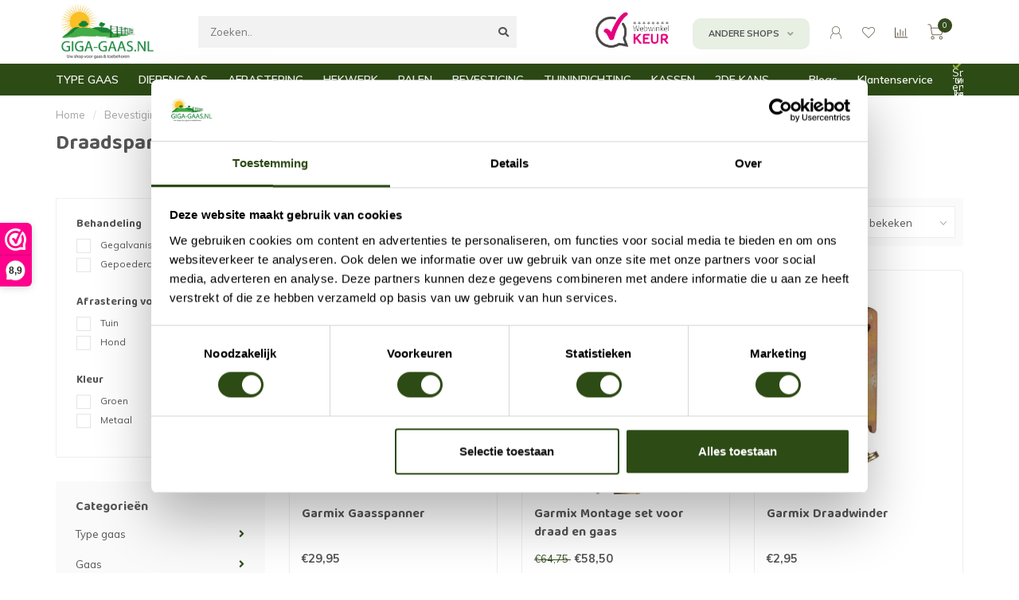

--- FILE ---
content_type: text/html;charset=utf-8
request_url: https://www.giga-gaas.nl/bevestiging-en-gereedschap/draadspanners/
body_size: 29407
content:
<!DOCTYPE html>
<html lang="nl">
  <head>
        
      <!-- Google Tag Manager -->
<script>(function(w,d,s,l,i){w[l]=w[l]||[];w[l].push({'gtm.start':
new Date().getTime(),event:'gtm.js'});var f=d.getElementsByTagName(s)[0],
j=d.createElement(s),dl=l!='dataLayer'?'&l='+l:'';j.async=true;j.src=
'https://www.googletagmanager.com/gtm.js?id='+i+dl;f.parentNode.insertBefore(j,f);
})(window,document,'script','dataLayer','GTM-TCL8W26');</script>
<!-- End Google Tag Manager -->
    
    <meta charset="utf-8"/>
<!-- [START] 'blocks/head.rain' -->
<!--

  (c) 2008-2026 Lightspeed Netherlands B.V.
  http://www.lightspeedhq.com
  Generated: 22-01-2026 @ 19:48:22

-->
<link rel="canonical" href="https://www.giga-gaas.nl/bevestiging-en-gereedschap/draadspanners/"/>
<link rel="alternate" href="https://www.giga-gaas.nl/index.rss" type="application/rss+xml" title="Nieuwe producten"/>
<meta name="robots" content="noodp,noydir"/>
<meta name="google-site-verification" content="gPQFGF40L8gk47yb2NSiFlSHYmdlFSz6T9BXqJDCCJ4"/>
<meta name="google-site-verification" content="01gG6TXvohNg0MWjS3HKtW9cQmR1qyPQ3w3kSH4e33g"/>
<meta property="og:url" content="https://www.giga-gaas.nl/bevestiging-en-gereedschap/draadspanners/?source=facebook"/>
<meta property="og:site_name" content="giga-gaas.nl"/>
<meta property="og:title" content="Draadspanner kopen? Voordelig online bestellen"/>
<meta property="og:description" content="Draadspanner kopen? Wij hebben een ruim assortiment draadspanners van topkwaliteit ✓ Laagste prijs ✓ Snelle levering ✓ Direct uit voorraad leverbaar!"/>
<script src="https://www.powr.io/powr.js?external-type=lightspeed"></script>
<!--[if lt IE 9]>
<script src="https://cdn.webshopapp.com/assets/html5shiv.js?2025-02-20"></script>
<![endif]-->
<!-- [END] 'blocks/head.rain' -->
        	  	              	    	         
      
    
    
    
    
    
    

    
    


    <title>Draadspanner kopen? Voordelig online bestellen | Giga Gaas</title>
    
    <meta name="description" content="Draadspanner kopen? Wij hebben een ruim assortiment draadspanners van topkwaliteit ✓ Laagste prijs ✓ Snelle levering ✓ Direct uit voorraad leverbaar!" />
    <meta name="keywords" content="Draadspanners" />
    
    <meta http-equiv="X-UA-Compatible" content="IE=edge">
    <meta name="viewport" content="width=device-width, initial-scale=1.0, maximum-scale=1.0, user-scalable=0">
    <meta name="apple-mobile-web-app-capable" content="yes">
    <meta name="apple-mobile-web-app-status-bar-style" content="black">
    <meta name="facebook-domain-verification" content="q3tbi8a7gpi8j2xzta1nlwckyenepr" />
    <link rel="preconnect" href="https://ajax.googleapis.com">
		<link rel="preconnect" href="https://cdn.webshopapp.com/">
		<link rel="preconnect" href="https://cdn.webshopapp.com/">	
		<link rel="preconnect" href="https://fonts.googleapis.com">
		<link rel="preconnect" href="https://fonts.gstatic.com" crossorigin>
    <link rel="dns-prefetch" href="https://ajax.googleapis.com">
		<link rel="dns-prefetch" href="https://cdn.webshopapp.com/">
		<link rel="dns-prefetch" href="https://cdn.webshopapp.com/">	
		<link rel="dns-prefetch" href="https://fonts.googleapis.com">
		<link rel="dns-prefetch" href="https://fonts.gstatic.com" crossorigin>

    <link rel="shortcut icon" href="https://cdn.webshopapp.com/shops/282988/themes/174313/v/275950/assets/favicon.ico?20201015161921" type="image/x-icon" />
    
    <script src="//ajax.googleapis.com/ajax/libs/jquery/1.12.4/jquery.min.js"></script>
    <script>window.jQuery || document.write('<script src="https://cdn.webshopapp.com/shops/282988/themes/174313/assets/jquery-1-12-4-min.js?20260112132442">\x3C/script>')</script>
    
    <script>!navigator.userAgent.match('MSIE 10.0;') || document.write('<script src="https://cdn.webshopapp.com/shops/282988/themes/174313/assets/proto-polyfill.js?20260112132442">\x3C/script>')</script>
    <script>if(navigator.userAgent.indexOf("MSIE ") > -1 || navigator.userAgent.indexOf("Trident/") > -1) { document.write('<script src="https://cdn.webshopapp.com/shops/282988/themes/174313/assets/intersection-observer-polyfill.js?20260112132442">\x3C/script>') }</script>
    
    <link href="//fonts.googleapis.com/css?family=Muli:400,300,600,700|Baloo%20Tamma%202:300,400,600,700" rel="preload" as="style">
    <link href="//fonts.googleapis.com/css?family=Muli:400,300,600,700|Baloo%20Tamma%202:300,400,600,700" rel="stylesheet">
    
    <link rel="preload" href="https://cdn.webshopapp.com/shops/282988/themes/174313/assets/fontawesome-5-min.css?20260112132442" as="style">
    <link rel="stylesheet" href="https://cdn.webshopapp.com/shops/282988/themes/174313/assets/fontawesome-5-min.css?20260112132442">
    
    <link rel="preload" href="https://cdn.webshopapp.com/shops/282988/themes/174313/assets/bootstrap-min.css?20260112132442" as="style">
    <link rel="stylesheet" href="https://cdn.webshopapp.com/shops/282988/themes/174313/assets/bootstrap-min.css?20260112132442">
    
    <link rel="preload" as="script" href="https://cdn.webshopapp.com/assets/gui.js?2025-02-20">
    <script src="https://cdn.webshopapp.com/assets/gui.js?2025-02-20"></script>
    
    <link rel="preload" as="script" href="https://cdn.webshopapp.com/assets/gui-responsive-2-0.js?2025-02-20">
    <script src="https://cdn.webshopapp.com/assets/gui-responsive-2-0.js?2025-02-20"></script>
    
        
        <link rel="preload" href="https://cdn.webshopapp.com/shops/282988/themes/174313/assets/style.css?20260112132442" as="style">
    <link rel="stylesheet" href="https://cdn.webshopapp.com/shops/282988/themes/174313/assets/style.css?20260112132442" />
        
    <!-- User defined styles -->
    <link rel="preload" href="https://cdn.webshopapp.com/shops/282988/themes/174313/assets/settings.css?20260112132442" as="style">
    <link rel="preload" href="https://cdn.webshopapp.com/shops/282988/themes/174313/assets/custom.css?20260112132442" as="style">
    <link rel="stylesheet" href="https://cdn.webshopapp.com/shops/282988/themes/174313/assets/settings.css?20260112132442" />
    <link rel="stylesheet" href="https://cdn.webshopapp.com/shops/282988/themes/174313/assets/custom.css?20260112132442" />
    
    <script>
   var productStorage = {};
   var theme = {};

  </script>    
    <link type="preload" src="https://cdn.webshopapp.com/shops/282988/themes/174313/assets/countdown-min.js?20260112132442" as="script">
    <link type="preload" src="https://cdn.webshopapp.com/shops/282988/themes/174313/assets/swiper-4-min.js?20260112132442" as="script">
    <link type="preload" src="https://cdn.webshopapp.com/shops/282988/themes/174313/assets/global.js?20260112132442" as="script">
       <link type="preload" src="https://cdn.webshopapp.com/shops/282988/themes/174313/assets/menu-new.js?20260112132442" as="script">
 
            
        <!-- Hotjar Tracking Code for https://www.giga-gaas.nl/ -->
<script>
    (function(h,o,t,j,a,r){
        h.hj=h.hj||function(){(h.hj.q=h.hj.q||[]).push(arguments)};
        h._hjSettings={hjid:2440669,hjsv:6};
        a=o.getElementsByTagName('head')[0];
        r=o.createElement('script');r.async=1;
        r.src=t+h._hjSettings.hjid+j+h._hjSettings.hjsv;
        a.appendChild(r);
    })(window,document,'https://static.hotjar.com/c/hotjar-','.js?sv=');
</script>
  </head>
  <body class="layout-custom">
    <!-- Google Tag Manager (noscript) -->
<noscript><iframe src="https://www.googletagmanager.com/ns.html?id=GTM-TCL8W26"
height="0" width="0" style="display:none;visibility:hidden"></iframe></noscript>
<!-- End Google Tag Manager (noscript) -->
    <div class="body-content"><div class="overlay"><i class="fa fa-times"></i></div><header><div id="header-holder"><div class="container"><div id="header-content"><div class="header-left"><div class="categories-button small scroll scroll-nav hidden-sm hidden-xs hidden-xxs"><div class="nav-icon"><div class="bar1"></div><div class="bar3"></div><span>Menu</span></div></div><div id="mobilenav" class="categories-button small mobile visible-sm visible-xs visible-xxs"><div class="nav-icon"><div class="bar1"></div><div class="bar3"></div></div><span>Menu</span></div><span id="mobilesearch" class="visible-xxs visible-xs visible-sm"><a href="https://www.giga-gaas.nl/"><i class="fa fa-search" aria-hidden="true"></i></a></span><a href="https://www.giga-gaas.nl/" class="logo hidden-sm hidden-xs hidden-xxs"><img class="logo" src="https://cdn.webshopapp.com/shops/282988/themes/174313/assets/logo.png?20260108083617" alt="Kippengaas kopen - Direct leverbaar"></a></div><div class="header-center"><div class="search hidden-sm hidden-xs hidden-xxs"><form action="https://www.giga-gaas.nl/search/" class="searchform" method="get"><div class="search-holder"><input type="text" class="searchbox" name="q" placeholder="Zoeken.." autocomplete="off"><i class="fa fa-search" aria-hidden="true"></i><i class="fa fa-times clearsearch" aria-hidden="true"></i></div></form><div class="searchcontent hidden-xs hidden-xxs"><div class="searchresults"></div><div class="more"><a href="#" class="search-viewall">Bekijk alle resultaten <span>(0)</span></a></div><div class="noresults">Geen producten gevonden</div></div></div><a href="https://www.giga-gaas.nl/"><img class="logo hidden-lg hidden-md" src="https://cdn.webshopapp.com/shops/282988/themes/174313/assets/logo.png?20260108083617" alt="Kippengaas kopen - Direct leverbaar"></a></div><div class="header-hallmark hidden-xs hidden-xxs hidden-sm"><a href="https://www.webwinkelkeur.nl/webshop/Giga-gaas-nl_1207040" target="_blank"><img src="https://cdn.webshopapp.com/shops/282988/themes/174313/assets/webwinkelkeur-color.png?20260112132442" alt="" class="webwinkelkeur-color"></a></div><div class="header-right text-right"><div class="user-actions hidden-sm hidden-xs hidden-xxs"><div class="shops" data-fancy="fancy-shops-holder" data-fancy-type="flyout">
          Andere shops <i class="fas fa-angle-down"></i></div><a href="https://www.giga-gaas.nl/account/" class="account header-link" data-fancy="fancy-account-holder" data-tooltip title="Mijn account" data-placement="bottom"><!-- <img src="https://cdn.webshopapp.com/shops/282988/themes/174313/assets/icon-user.svg?20260112132442" alt="My account" class="icon"> --><i class="nova-icon nova-icon-user"></i></a><a href="https://www.giga-gaas.nl/account/wishlist/" class="header-link" data-tooltip title="Verlanglijst" data-placement="bottom" data-fancy="fancy-account-holder"><i class="nova-icon nova-icon-heart"></i></a><a href="" class="header-link compare" data-fancy="fancy-compare-holder" data-fancy-type="flyout" data-tooltip title="Vergelijk" data-placement="bottom"><i class="nova-icon nova-icon-chart"></i></a><div class="fancy-box flyout fancy-compare-holder"><div class="fancy-compare"><div class="row"><div class="col-md-12"><h4>Vergelijk producten</h4></div><div class="col-md-12"><p>U heeft nog geen producten toegevoegd.</p></div></div></div></div><div class="fancy-box flyout fancy-shops-holder"><div class="fancy-shops"><div class="shop woodburner"><a href="https://www.woodburner.nl" target="_blank">Woodburner.nl</a></div><div class="shop gigagaas"><a href="https://www.giga-gaas.nl" target="_blank">Giga-Gaas.nl</a></div><div class="shop palletranden"><a href="https://www.palletranden.nl" target="_blank">Palletranden.nl</a></div></div></div></div><a href="https://www.giga-gaas.nl/cart/" class="cart header-link" data-fancy="fancy-cart-holder"><div class="cart-icon"><i class="nova-icon nova-icon-shopping-cart"></i><span id="qty" class="highlight-bg cart-total-qty shopping-cart">0</span></div></a></div></div></div></div><div class="cf"></div><div class="subheader-holder"><div class="container"><div class="subheader"><div class="subheader-links subheader-links-submenu main-menu hidden-sm hidden-xs hidden-xxs"><div class="main-menu-item main-menu-item-1"><a class="menu-item-measure" href="https://www.giga-gaas.nl/type-gaas/"> TYPE GAAS</a><div class="nav-main-contain"><ul class="nav-main-new"><li class="nav-main-item-new"><a href="https://www.giga-gaas.nl/type-gaas/aanbieding/" class="menu-item-measure nav-main-item-name"><img src="https://cdn.webshopapp.com/shops/282988/files/441881981/35x35x1/image.jpg">
                                           Aanbieding
            </a></li><li class="nav-main-item-new"><a href="https://www.giga-gaas.nl/type-gaas/gaas-per-meter/" class="menu-item-measure nav-main-item-name"><img src="https://cdn.webshopapp.com/shops/282988/files/414777568/35x35x1/image.jpg">
                                           Gaas per meter
            </a></li><li class="nav-main-item-new"><a href="https://www.giga-gaas.nl/type-gaas/tuingaas/" class="menu-item-measure nav-main-item-name has-subs"><img src="https://cdn.webshopapp.com/shops/282988/files/425257652/35x35x1/image.jpg">
                                           Tuingaas
            </a><ul class="nav-main-sub fixed-width level-1"><li class="nav-main-item"><a href="https://www.giga-gaas.nl/type-gaas/tuingaas/60cm-hoog/" class="nav-sub-item-name">
              			60cm Hoog
            			</a></li><li class="nav-main-item"><a href="https://www.giga-gaas.nl/type-gaas/tuingaas/80cm-hoog/" class="nav-sub-item-name">
              			80cm Hoog
            			</a></li><li class="nav-main-item"><a href="https://www.giga-gaas.nl/type-gaas/tuingaas/100cm-hoog/" class="nav-sub-item-name">
              			100cm Hoog
            			</a></li><li class="nav-main-item"><a href="https://www.giga-gaas.nl/type-gaas/tuingaas/120cm-hoog/" class="nav-sub-item-name">
              			120cm Hoog
            			</a></li><li class="nav-main-item"><a href="https://www.giga-gaas.nl/type-gaas/tuingaas/150cm-hoog/" class="nav-sub-item-name">
              			150cm Hoog
            			</a></li><li class="nav-main-item"><a href="https://www.giga-gaas.nl/type-gaas/tuingaas/180cm-hoog/" class="nav-sub-item-name">
              			180cm Hoog
            			</a></li><li class="nav-main-item"><a href="https://www.giga-gaas.nl/type-gaas/tuingaas/200cm-hoog/" class="nav-sub-item-name">
              			200cm Hoog
            			</a></li></ul></li><li class="nav-main-item-new"><a href="https://www.giga-gaas.nl/type-gaas/afrasteringsgaas/" class="menu-item-measure nav-main-item-name"><img src="https://cdn.webshopapp.com/shops/282988/files/425257414/35x35x1/image.jpg">
                                           Afrasteringsgaas
            </a></li><li class="nav-main-item-new"><a href="https://www.giga-gaas.nl/type-gaas/harmonicagaas/" class="menu-item-measure nav-main-item-name"><img src="https://cdn.webshopapp.com/shops/282988/files/425263501/35x35x1/image.jpg">
                                           Harmonicagaas
            </a></li><li class="nav-main-item-new"><a href="https://www.giga-gaas.nl/type-gaas/dubbeltjesgaas/" class="menu-item-measure nav-main-item-name"><img src="https://cdn.webshopapp.com/shops/282988/files/425257714/35x35x1/image.jpg">
                                           Dubbeltjesgaas
            </a></li><li class="nav-main-item-new"><a href="https://www.giga-gaas.nl/type-gaas/gaas-op-rol/" class="menu-item-measure nav-main-item-name"><img src="https://cdn.webshopapp.com/shops/282988/files/425257789/35x35x1/image.jpg">
                                           Gaas op rol
            </a></li><li class="nav-main-item-new"><a href="https://www.giga-gaas.nl/type-gaas/fijn-gaas/" class="menu-item-measure nav-main-item-name"><img src="https://cdn.webshopapp.com/shops/282988/files/425257963/35x35x1/image.jpg">
                                           Fijn gaas
            </a></li><li class="nav-main-item-new"><a href="https://www.giga-gaas.nl/type-gaas/zeskanten-gaas/" class="menu-item-measure nav-main-item-name"><img src="https://cdn.webshopapp.com/shops/282988/files/425258059/35x35x1/image.jpg">
                                           Zeskanten gaas
            </a></li><li class="nav-main-item-new"><a href="https://www.giga-gaas.nl/type-gaas/boogjesgaas/" class="menu-item-measure nav-main-item-name"><img src="https://cdn.webshopapp.com/shops/282988/files/425256676/35x35x1/image.jpg">
                                           Boogjesgaas
            </a></li><li class="nav-main-item-new"><a href="https://www.giga-gaas.nl/type-gaas/draadgaas/" class="menu-item-measure nav-main-item-name"><img src="https://cdn.webshopapp.com/shops/282988/files/370080220/35x35x1/image.jpg">
                                           Draadgaas
            </a></li><li class="nav-main-item-new"><a href="https://www.giga-gaas.nl/type-gaas/horrengaas/" class="menu-item-measure nav-main-item-name"><img src="https://cdn.webshopapp.com/shops/282988/files/431735631/35x35x1/image.jpg">
                                           Horrengaas
            </a></li><li class="nav-main-item-new"><a href="https://www.giga-gaas.nl/type-gaas/carnavalsgaas/" class="menu-item-measure nav-main-item-name"><img src="https://cdn.webshopapp.com/shops/282988/files/470948738/35x35x1/image.jpg">
                                           Carnavalsgaas
            </a></li></ul></div></div><div class="main-menu-item main-menu-item-2"><a class="menu-item-measure" href="https://www.giga-gaas.nl/gaas/"> DIERENGAAS</a><div class="nav-main-contain"><ul class="nav-main-new"><li class="nav-main-item-new"><a href="https://www.giga-gaas.nl/gaas/alle-gaas/" class="menu-item-measure nav-main-item-name"><img src="https://cdn.webshopapp.com/shops/282988/files/440392657/35x35x1/image.jpg">
                                           Alle gaas
            </a></li><li class="nav-main-item-new"><a href="https://www.giga-gaas.nl/gaas/kippengaas/" class="menu-item-measure nav-main-item-name has-subs"><img src="https://cdn.webshopapp.com/shops/282988/files/425258148/35x35x1/image.jpg">
                                           Kippengaas
            </a><ul class="nav-main-sub fixed-width level-1"><li class="nav-main-item"><a href="https://www.giga-gaas.nl/gaas/kippengaas/50cm-hoog/" class="nav-sub-item-name">
              			50cm Hoog
            			</a></li><li class="nav-main-item"><a href="https://www.giga-gaas.nl/gaas/kippengaas/75cm-hoog/" class="nav-sub-item-name">
              			75cm Hoog
            			</a></li><li class="nav-main-item"><a href="https://www.giga-gaas.nl/gaas/kippengaas/100cm-hoog/" class="nav-sub-item-name">
              			100cm Hoog
            			</a></li><li class="nav-main-item"><a href="https://www.giga-gaas.nl/gaas/kippengaas/120cm-hoog/" class="nav-sub-item-name">
              			120cm Hoog
            			</a></li><li class="nav-main-item"><a href="https://www.giga-gaas.nl/gaas/kippengaas/150cm-hoog/" class="nav-sub-item-name">
              			150cm Hoog
            			</a></li><li class="nav-main-item"><a href="https://www.giga-gaas.nl/gaas/kippengaas/200cm-hoog/" class="nav-sub-item-name">
              			200cm Hoog
            			</a></li></ul></li><li class="nav-main-item-new"><a href="https://www.giga-gaas.nl/gaas/volieregaas/" class="menu-item-measure nav-main-item-name has-subs"><img src="https://cdn.webshopapp.com/shops/282988/files/425263025/35x35x1/image.jpg">
                                           Volièregaas
            </a><ul class="nav-main-sub fixed-width level-1"><li class="nav-main-item"><a href="https://www.giga-gaas.nl/gaas/volieregaas/verzinkt/" class="nav-sub-item-name has-subs">
              			Verzinkt
            			</a><ul class="nav-main-sub fixed-width level-2"><li class="nav-main-item category-title"><h5>Verzinkt</h5></li><li class="nav-main-item"><a href="https://www.giga-gaas.nl/gaas/volieregaas/verzinkt/9x9mm/" class="nav-sub-item-name">9x9mm</a></li><li class="nav-main-item"><a href="https://www.giga-gaas.nl/gaas/volieregaas/verzinkt/12x12mm/" class="nav-sub-item-name">12x12mm</a></li><li class="nav-main-item"><a href="https://www.giga-gaas.nl/gaas/volieregaas/verzinkt/12x25mm/" class="nav-sub-item-name">12x25mm</a></li><li class="nav-main-item"><a href="https://www.giga-gaas.nl/gaas/volieregaas/verzinkt/16x16mm/" class="nav-sub-item-name">16x16mm</a></li><li class="nav-main-item"><a href="https://www.giga-gaas.nl/gaas/volieregaas/verzinkt/19x19mm/" class="nav-sub-item-name">19x19mm</a></li><li class="nav-main-item"><a href="https://www.giga-gaas.nl/gaas/volieregaas/verzinkt/25x50mm/" class="nav-sub-item-name">25x50mm</a></li><li class="nav-main-item"><a href="https://www.giga-gaas.nl/gaas/volieregaas/verzinkt/25x25mm/" class="nav-sub-item-name">25x25mm</a></li></ul></li><li class="nav-main-item"><a href="https://www.giga-gaas.nl/gaas/volieregaas/zwart/" class="nav-sub-item-name has-subs">
              			Zwart
            			</a><ul class="nav-main-sub fixed-width level-2"><li class="nav-main-item category-title"><h5>Zwart</h5></li><li class="nav-main-item"><a href="https://www.giga-gaas.nl/gaas/volieregaas/zwart/12x12mm/" class="nav-sub-item-name">12x12mm</a></li><li class="nav-main-item"><a href="https://www.giga-gaas.nl/gaas/volieregaas/zwart/12x25mm/" class="nav-sub-item-name">12x25mm</a></li><li class="nav-main-item"><a href="https://www.giga-gaas.nl/gaas/volieregaas/zwart/19x19mm/" class="nav-sub-item-name">19x19mm</a></li><li class="nav-main-item"><a href="https://www.giga-gaas.nl/gaas/volieregaas/zwart/25x25mm/" class="nav-sub-item-name">25x25mm</a></li></ul></li><li class="nav-main-item"><a href="https://www.giga-gaas.nl/gaas/volieregaas/groen/" class="nav-sub-item-name has-subs">
              			Groen
            			</a><ul class="nav-main-sub fixed-width level-2"><li class="nav-main-item category-title"><h5>Groen</h5></li><li class="nav-main-item"><a href="https://www.giga-gaas.nl/gaas/volieregaas/groen/12x12mm/" class="nav-sub-item-name">12x12mm</a></li><li class="nav-main-item"><a href="https://www.giga-gaas.nl/gaas/volieregaas/groen/19x19mm/" class="nav-sub-item-name">19x19mm</a></li><li class="nav-main-item"><a href="https://www.giga-gaas.nl/gaas/volieregaas/groen/25x25mm/" class="nav-sub-item-name">25x25mm</a></li></ul></li><li class="nav-main-item"><a href="https://www.giga-gaas.nl/gaas/volieregaas/rvs-gaas/" class="nav-sub-item-name has-subs">
              			RVS gaas
            			</a><ul class="nav-main-sub fixed-width level-2"><li class="nav-main-item category-title"><h5>RVS gaas</h5></li><li class="nav-main-item"><a href="https://www.giga-gaas.nl/gaas/volieregaas/rvs-gaas/rvs-6x6mm/" class="nav-sub-item-name">RVS 6x6mm</a></li><li class="nav-main-item"><a href="https://www.giga-gaas.nl/gaas/volieregaas/rvs-gaas/rvs-9x9mm/" class="nav-sub-item-name">RVS 9x9mm</a></li><li class="nav-main-item"><a href="https://www.giga-gaas.nl/gaas/volieregaas/rvs-gaas/rvs-12x12mm/" class="nav-sub-item-name">RVS 12x12mm</a></li><li class="nav-main-item"><a href="https://www.giga-gaas.nl/gaas/volieregaas/rvs-gaas/rvs-19x19mm/" class="nav-sub-item-name">RVS 19x19mm</a></li><li class="nav-main-item"><a href="https://www.giga-gaas.nl/gaas/volieregaas/rvs-gaas/rvs-25x25mm/" class="nav-sub-item-name">RVS 25x25mm</a></li></ul></li><li class="nav-main-item"><a href="https://www.giga-gaas.nl/gaas/volieregaas/rvs-zwart/" class="nav-sub-item-name has-subs">
              			RVS Zwart
            			</a><ul class="nav-main-sub fixed-width level-2"><li class="nav-main-item category-title"><h5>RVS Zwart</h5></li><li class="nav-main-item"><a href="https://www.giga-gaas.nl/gaas/volieregaas/rvs-zwart/rvs-zwart-6x6mm/" class="nav-sub-item-name">RVS Zwart 6x6mm</a></li><li class="nav-main-item"><a href="https://www.giga-gaas.nl/gaas/volieregaas/rvs-zwart/rvs-zwart-9x9mm/" class="nav-sub-item-name">RVS Zwart 9x9mm</a></li><li class="nav-main-item"><a href="https://www.giga-gaas.nl/gaas/volieregaas/rvs-zwart/rvs-zwart-12x12mm/" class="nav-sub-item-name">RVS Zwart 12x12mm</a></li><li class="nav-main-item"><a href="https://www.giga-gaas.nl/gaas/volieregaas/rvs-zwart/rvs-zwart-19x19mm/" class="nav-sub-item-name">RVS Zwart 19x19mm</a></li><li class="nav-main-item"><a href="https://www.giga-gaas.nl/gaas/volieregaas/rvs-zwart/rvs-zwart-25x25mm/" class="nav-sub-item-name">RVS Zwart 25x25mm</a></li><li class="nav-main-item"><a href="https://www.giga-gaas.nl/gaas/volieregaas/rvs-zwart/rvs-zwart-25x50mm/" class="nav-sub-item-name">RVS Zwart 25x50mm</a></li></ul></li></ul></li><li class="nav-main-item-new"><a href="https://www.giga-gaas.nl/gaas/schapengaas/" class="menu-item-measure nav-main-item-name has-subs"><img src="https://cdn.webshopapp.com/shops/282988/files/425244582/35x35x1/image.jpg">
                                           Schapengaas
            </a><ul class="nav-main-sub fixed-width level-1"><li class="nav-main-item"><a href="https://www.giga-gaas.nl/gaas/schapengaas/60cm-hoog/" class="nav-sub-item-name">
              			60cm Hoog
            			</a></li><li class="nav-main-item"><a href="https://www.giga-gaas.nl/gaas/schapengaas/80cm-hoog/" class="nav-sub-item-name">
              			80cm Hoog
            			</a></li><li class="nav-main-item"><a href="https://www.giga-gaas.nl/gaas/schapengaas/100cm-hoog/" class="nav-sub-item-name">
              			100cm Hoog
            			</a></li><li class="nav-main-item"><a href="https://www.giga-gaas.nl/gaas/schapengaas/120cm-hoog/" class="nav-sub-item-name">
              			120cm Hoog
            			</a></li><li class="nav-main-item"><a href="https://www.giga-gaas.nl/gaas/schapengaas/140cm-hoog/" class="nav-sub-item-name">
              			140cm Hoog
            			</a></li><li class="nav-main-item"><a href="https://www.giga-gaas.nl/gaas/schapengaas/150cm-hoog/" class="nav-sub-item-name">
              			150cm Hoog
            			</a></li><li class="nav-main-item"><a href="https://www.giga-gaas.nl/gaas/schapengaas/180cm-hoog/" class="nav-sub-item-name">
              			180cm Hoog
            			</a></li><li class="nav-main-item"><a href="https://www.giga-gaas.nl/gaas/schapengaas/190cm-hoog/" class="nav-sub-item-name">
              			190cm Hoog
            			</a></li><li class="nav-main-item"><a href="https://www.giga-gaas.nl/gaas/schapengaas/200cm-hoog/" class="nav-sub-item-name">
              			200cm Hoog
            			</a></li></ul></li><li class="nav-main-item-new"><a href="https://www.giga-gaas.nl/gaas/kuikengaas/" class="menu-item-measure nav-main-item-name"><img src="https://cdn.webshopapp.com/shops/282988/files/425246590/35x35x1/image.jpg">
                                           Kuikengaas
            </a></li><li class="nav-main-item-new"><a href="https://www.giga-gaas.nl/gaas/martergaas/" class="menu-item-measure nav-main-item-name"><img src="https://cdn.webshopapp.com/shops/282988/files/425263018/35x35x1/image.jpg">
                                           Martergaas
            </a></li><li class="nav-main-item-new"><a href="https://www.giga-gaas.nl/gaas/muizengaas/" class="menu-item-measure nav-main-item-name"><img src="https://cdn.webshopapp.com/shops/282988/files/425263032/35x35x1/image.jpg">
                                           Muizengaas
            </a></li><li class="nav-main-item-new"><a href="https://www.giga-gaas.nl/gaas/nertsengaas/" class="menu-item-measure nav-main-item-name"><img src="https://cdn.webshopapp.com/shops/282988/files/425263352/35x35x1/image.jpg">
                                           Nertsengaas
            </a></li><li class="nav-main-item-new"><a href="https://www.giga-gaas.nl/gaas/paardengaas/" class="menu-item-measure nav-main-item-name"><img src="https://cdn.webshopapp.com/shops/282988/files/425246676/35x35x1/image.jpg">
                                           Paardengaas
            </a></li><li class="nav-main-item-new"><a href="https://www.giga-gaas.nl/gaas/rattengaas/" class="menu-item-measure nav-main-item-name"><img src="https://cdn.webshopapp.com/shops/282988/files/425258222/35x35x1/image.jpg">
                                           Rattengaas
            </a></li><li class="nav-main-item-new"><a href="https://www.giga-gaas.nl/gaas/insectengaas/" class="menu-item-measure nav-main-item-name"><img src="https://cdn.webshopapp.com/shops/282988/files/431737664/35x35x1/image.jpg">
                                           Insectengaas
            </a></li><li class="nav-main-item-new"><a href="https://www.giga-gaas.nl/gaas/dassengaas/" class="menu-item-measure nav-main-item-name"><img src="https://cdn.webshopapp.com/shops/282988/files/425263427/35x35x1/image.jpg">
                                           Dassengaas
            </a></li><li class="nav-main-item-new"><a href="https://www.giga-gaas.nl/gaas/mollengaas/" class="menu-item-measure nav-main-item-name"><img src="https://cdn.webshopapp.com/shops/282988/files/425263002/35x35x1/image.jpg">
                                           Mollengaas
            </a></li></ul></div></div><div class="main-menu-item main-menu-item-3"><a class="menu-item-measure" href="https://www.giga-gaas.nl/afrastering/"> AFRASTERING</a><div class="nav-main-contain"><ul class="nav-main-new"><li class="nav-main-item-new"><a href="https://www.giga-gaas.nl/afrastering/afrastering-tuin/" class="menu-item-measure nav-main-item-name"><img src="https://cdn.webshopapp.com/shops/282988/files/425254708/35x35x1/image.jpg">
                                           Afrastering tuin
            </a></li><li class="nav-main-item-new"><a href="https://www.giga-gaas.nl/afrastering/afrastering-vijver/" class="menu-item-measure nav-main-item-name"><img src="https://cdn.webshopapp.com/shops/282988/files/425252871/35x35x1/image.jpg">
                                           Afrastering vijver
            </a></li><li class="nav-main-item-new"><a href="https://www.giga-gaas.nl/afrastering/afrastering-konijn/" class="menu-item-measure nav-main-item-name"><img src="https://cdn.webshopapp.com/shops/282988/files/425253024/35x35x1/image.jpg">
                                           Afrastering konijn
            </a></li><li class="nav-main-item-new"><a href="https://www.giga-gaas.nl/afrastering/afrastering-kat/" class="menu-item-measure nav-main-item-name"><img src="https://cdn.webshopapp.com/shops/282988/files/425253139/35x35x1/image.jpg">
                                           Afrastering kat
            </a></li><li class="nav-main-item-new"><a href="https://www.giga-gaas.nl/afrastering/afrastering-hond/" class="menu-item-measure nav-main-item-name"><img src="https://cdn.webshopapp.com/shops/282988/files/425253080/35x35x1/image.jpg">
                                           Afrastering hond
            </a></li><li class="nav-main-item-new"><a href="https://www.giga-gaas.nl/afrastering/afrastering-kippen/" class="menu-item-measure nav-main-item-name"><img src="https://cdn.webshopapp.com/shops/282988/files/425253201/35x35x1/image.jpg">
                                           Afrastering kippen
            </a></li><li class="nav-main-item-new"><a href="https://www.giga-gaas.nl/afrastering/afrastering-schapen/" class="menu-item-measure nav-main-item-name"><img src="https://cdn.webshopapp.com/shops/282988/files/425244632/35x35x1/image.jpg">
                                           Afrastering schapen
            </a></li><li class="nav-main-item-new"><a href="https://www.giga-gaas.nl/afrastering/afrastering-paarden/" class="menu-item-measure nav-main-item-name"><img src="https://cdn.webshopapp.com/shops/282988/files/425253218/35x35x1/image.jpg">
                                           Afrastering paarden
            </a></li><li class="nav-main-item-new"><a href="https://www.giga-gaas.nl/afrastering/afrastering-wolven/" class="menu-item-measure nav-main-item-name"><img src="https://cdn.webshopapp.com/shops/282988/files/441040867/35x35x1/image.jpg">
                                           Afrastering wolven
            </a></li><li class="nav-main-item-new"><a href="https://www.giga-gaas.nl/afrastering/schutting/" class="menu-item-measure nav-main-item-name"><img src="https://cdn.webshopapp.com/shops/282988/files/426204857/35x35x1/image.jpg">
                                           Schutting
            </a></li><li class="nav-main-item-new"><a href="https://www.giga-gaas.nl/afrastering/elektrische-afrastering/" class="menu-item-measure nav-main-item-name has-subs"><img src="https://cdn.webshopapp.com/shops/282988/files/358768895/35x35x1/image.jpg">
                                           Elektrische afrastering
            </a><ul class="nav-main-sub fixed-width level-1"><li class="nav-main-item"><a href="https://www.giga-gaas.nl/afrastering/elektrische-afrastering/schrikdraadapparaten/" class="nav-sub-item-name">
              			Schrikdraadapparaten
            			</a></li><li class="nav-main-item"><a href="https://www.giga-gaas.nl/afrastering/elektrische-afrastering/draad-lint-koord/" class="nav-sub-item-name">
              			Draad/Lint/Koord
            			</a></li><li class="nav-main-item"><a href="https://www.giga-gaas.nl/afrastering/elektrische-afrastering/verbindingen/" class="nav-sub-item-name">
              			Verbindingen
            			</a></li><li class="nav-main-item"><a href="https://www.giga-gaas.nl/afrastering/elektrische-afrastering/isolatoren/" class="nav-sub-item-name">
              			Isolatoren
            			</a></li><li class="nav-main-item"><a href="https://www.giga-gaas.nl/afrastering/elektrische-afrastering/doorgangen/" class="nav-sub-item-name">
              			Doorgangen
            			</a></li><li class="nav-main-item"><a href="https://www.giga-gaas.nl/afrastering/elektrische-afrastering/toebehoren-elektrische-afrastering/" class="nav-sub-item-name">
              			Toebehoren elektrische afrastering
            			</a></li></ul></li><li class="nav-main-item-new"><a href="https://www.giga-gaas.nl/afrastering/prikkeldraad/" class="menu-item-measure nav-main-item-name"><img src="https://cdn.webshopapp.com/shops/282988/files/364771193/35x35x1/image.jpg">
                                           Prikkeldraad
            </a></li><li class="nav-main-item-new"><a href="https://www.giga-gaas.nl/afrastering/beschermnetten-moestuin/" class="menu-item-measure nav-main-item-name has-subs"><img src="https://cdn.webshopapp.com/shops/282988/files/367081234/35x35x1/image.jpg">
                                           Beschermnetten (moes)tuin
            </a><ul class="nav-main-sub fixed-width level-1"><li class="nav-main-item"><a href="https://www.giga-gaas.nl/afrastering/beschermnetten-moestuin/tunnelset/" class="nav-sub-item-name">
              			Tunnelset
            			</a></li><li class="nav-main-item"><a href="https://www.giga-gaas.nl/afrastering/beschermnetten-moestuin/beschermnetten/" class="nav-sub-item-name">
              			Beschermnetten
            			</a></li></ul></li><li class="nav-main-item-new"><a href="https://www.giga-gaas.nl/afrastering/afrastering-dakgoot/" class="menu-item-measure nav-main-item-name"><img src="https://cdn.webshopapp.com/shops/282988/files/442141093/35x35x1/image.jpg">
                                           Afrastering dakgoot
            </a></li></ul></div></div><div class="main-menu-item main-menu-item-4"><a class="menu-item-measure" href="https://www.giga-gaas.nl/hekwerk/"> HEKWERK</a><div class="nav-main-contain"><ul class="nav-main-new"><li class="nav-main-item-new"><a href="https://www.giga-gaas.nl/hekwerk/enkelstaafmat-hekwerk/" class="menu-item-measure nav-main-item-name has-subs"><img src="https://cdn.webshopapp.com/shops/282988/files/340626878/35x35x1/image.jpg">
                                           Enkelstaafmat Hekwerk
            </a><ul class="nav-main-sub fixed-width level-1"><li class="nav-main-item"><a href="https://www.giga-gaas.nl/hekwerk/enkelstaafmat-hekwerk/60cm-hoog/" class="nav-sub-item-name">
              			60cm hoog
            			</a></li><li class="nav-main-item"><a href="https://www.giga-gaas.nl/hekwerk/enkelstaafmat-hekwerk/80cm-hoog/" class="nav-sub-item-name">
              			80cm hoog
            			</a></li><li class="nav-main-item"><a href="https://www.giga-gaas.nl/hekwerk/enkelstaafmat-hekwerk/100cm-hoog/" class="nav-sub-item-name">
              			100cm hoog
            			</a></li><li class="nav-main-item"><a href="https://www.giga-gaas.nl/hekwerk/enkelstaafmat-hekwerk/120cm-hoog/" class="nav-sub-item-name">
              			120cm hoog
            			</a></li><li class="nav-main-item"><a href="https://www.giga-gaas.nl/hekwerk/enkelstaafmat-hekwerk/150cm-hoog/" class="nav-sub-item-name">
              			150cm hoog
            			</a></li><li class="nav-main-item"><a href="https://www.giga-gaas.nl/hekwerk/enkelstaafmat-hekwerk/170cm-hoog/" class="nav-sub-item-name">
              			170cm hoog
            			</a></li><li class="nav-main-item"><a href="https://www.giga-gaas.nl/hekwerk/enkelstaafmat-hekwerk/200cm-hoog/" class="nav-sub-item-name">
              			200cm hoog
            			</a></li><li class="nav-main-item"><a href="https://www.giga-gaas.nl/hekwerk/enkelstaafmat-hekwerk/220cm-hoog/" class="nav-sub-item-name">
              			220cm hoog
            			</a></li><li class="nav-main-item"><a href="https://www.giga-gaas.nl/hekwerk/enkelstaafmat-hekwerk/250cm-hoog/" class="nav-sub-item-name">
              			250cm hoog
            			</a></li><li class="nav-main-item"><a href="https://www.giga-gaas.nl/hekwerk/enkelstaafmat-hekwerk/toebehoren/" class="nav-sub-item-name">
              			Toebehoren
            			</a></li></ul></li><li class="nav-main-item-new"><a href="https://www.giga-gaas.nl/hekwerk/schanskorven/" class="menu-item-measure nav-main-item-name"><img src="https://cdn.webshopapp.com/shops/282988/files/480967553/35x35x1/image.jpg">
                                           Schanskorven
            </a></li><li class="nav-main-item-new"><a href="https://www.giga-gaas.nl/hekwerk/gaaspanelen/" class="menu-item-measure nav-main-item-name"><img src="https://cdn.webshopapp.com/shops/282988/files/427685924/35x35x1/image.jpg">
                                           Gaaspanelen
            </a></li><li class="nav-main-item-new"><a href="https://www.giga-gaas.nl/hekwerk/schutting/" class="menu-item-measure nav-main-item-name"><img src="https://cdn.webshopapp.com/shops/282988/files/427686497/35x35x1/image.jpg">
                                           Schutting
            </a></li><li class="nav-main-item-new"><a href="https://www.giga-gaas.nl/hekwerk/poorten/" class="menu-item-measure nav-main-item-name"><img src="https://cdn.webshopapp.com/shops/282988/files/431425429/35x35x1/image.jpg">
                                           Poorten
            </a></li><li class="nav-main-item-new"><a href="https://www.giga-gaas.nl/hekwerk/schapenhek-engels-hekwerk/" class="menu-item-measure nav-main-item-name"><img src="https://cdn.webshopapp.com/shops/282988/files/427971514/35x35x1/image.jpg">
                                           Schapenhek / Engels hekwerk
            </a></li><li class="nav-main-item-new"><a href="https://www.giga-gaas.nl/hekwerk/gereedschap-bevestiging/" class="menu-item-measure nav-main-item-name"><img src="https://cdn.webshopapp.com/shops/282988/files/427686759/35x35x1/image.jpg">
                                           Gereedschap - Bevestiging 
            </a></li></ul></div></div><div class="main-menu-item main-menu-item-5"><a class="menu-item-measure" href="https://www.giga-gaas.nl/palen/"> PALEN</a><div class="nav-main-contain"><ul class="nav-main-new"><li class="nav-main-item-new"><a href="https://www.giga-gaas.nl/palen/tuinpalen/" class="menu-item-measure nav-main-item-name"><img src="https://cdn.webshopapp.com/shops/282988/files/370079122/35x35x1/image.jpg">
                                           Tuinpalen
            </a></li><li class="nav-main-item-new"><a href="https://www.giga-gaas.nl/palen/robinia-ronde-palen/" class="menu-item-measure nav-main-item-name has-subs"><img src="https://cdn.webshopapp.com/shops/282988/files/364776536/35x35x1/image.jpg">
                                           Robinia Ronde palen
            </a><ul class="nav-main-sub fixed-width level-1"><li class="nav-main-item"><a href="https://www.giga-gaas.nl/palen/robinia-ronde-palen/100cm/" class="nav-sub-item-name">
              			100cm
            			</a></li><li class="nav-main-item"><a href="https://www.giga-gaas.nl/palen/robinia-ronde-palen/120cm/" class="nav-sub-item-name">
              			120cm
            			</a></li><li class="nav-main-item"><a href="https://www.giga-gaas.nl/palen/robinia-ronde-palen/140cm/" class="nav-sub-item-name">
              			140cm
            			</a></li><li class="nav-main-item"><a href="https://www.giga-gaas.nl/palen/robinia-ronde-palen/160cm/" class="nav-sub-item-name">
              			160cm
            			</a></li><li class="nav-main-item"><a href="https://www.giga-gaas.nl/palen/robinia-ronde-palen/180cm/" class="nav-sub-item-name">
              			180cm
            			</a></li><li class="nav-main-item"><a href="https://www.giga-gaas.nl/palen/robinia-ronde-palen/200cm/" class="nav-sub-item-name">
              			200cm
            			</a></li><li class="nav-main-item"><a href="https://www.giga-gaas.nl/palen/robinia-ronde-palen/250cm/" class="nav-sub-item-name">
              			250cm
            			</a></li><li class="nav-main-item"><a href="https://www.giga-gaas.nl/palen/robinia-ronde-palen/350cm/" class="nav-sub-item-name">
              			350cm
            			</a></li></ul></li><li class="nav-main-item-new"><a href="https://www.giga-gaas.nl/palen/vierkante-palen/" class="menu-item-measure nav-main-item-name has-subs"><img src="https://cdn.webshopapp.com/shops/282988/files/364775562/35x35x1/image.jpg">
                                           Vierkante palen
            </a><ul class="nav-main-sub fixed-width level-1"><li class="nav-main-item"><a href="https://www.giga-gaas.nl/palen/vierkante-palen/100-150cm/" class="nav-sub-item-name">
              			100 - 150cm
            			</a></li><li class="nav-main-item"><a href="https://www.giga-gaas.nl/palen/vierkante-palen/150-200cm/" class="nav-sub-item-name">
              			150 - 200cm
            			</a></li><li class="nav-main-item"><a href="https://www.giga-gaas.nl/palen/vierkante-palen/200-300cm/" class="nav-sub-item-name">
              			200 - 300cm
            			</a></li></ul></li><li class="nav-main-item-new"><a href="https://www.giga-gaas.nl/palen/weidepalen/" class="menu-item-measure nav-main-item-name"><img src="https://cdn.webshopapp.com/shops/282988/files/370079242/35x35x1/image.jpg">
                                           Weidepalen
            </a></li><li class="nav-main-item-new"><a href="https://www.giga-gaas.nl/palen/afrasteringspalen/" class="menu-item-measure nav-main-item-name"><img src="https://cdn.webshopapp.com/shops/282988/files/340627421/35x35x1/image.jpg">
                                           Afrasteringspalen
            </a></li><li class="nav-main-item-new"><a href="https://www.giga-gaas.nl/palen/schrikdraadpalen/" class="menu-item-measure nav-main-item-name"><img src="https://cdn.webshopapp.com/shops/282988/files/370079366/35x35x1/image.jpg">
                                           Schrikdraadpalen
            </a></li><li class="nav-main-item-new"><a href="https://www.giga-gaas.nl/palen/robinia-gekloofd-gezaagd/" class="menu-item-measure nav-main-item-name"><img src="https://cdn.webshopapp.com/shops/282988/files/452580056/35x35x1/image.jpg">
                                           Robinia Gekloofd Gezaagd
            </a></li><li class="nav-main-item-new"><a href="https://www.giga-gaas.nl/palen/houten-palen/" class="menu-item-measure nav-main-item-name has-subs"><img src="https://cdn.webshopapp.com/shops/282988/files/370079163/35x35x1/image.jpg">
                                           Houten palen
            </a><ul class="nav-main-sub fixed-width level-1"><li class="nav-main-item"><a href="https://www.giga-gaas.nl/palen/houten-palen/hardhouten-palen/" class="nav-sub-item-name">
              			Hardhouten palen
            			</a></li><li class="nav-main-item"><a href="https://www.giga-gaas.nl/palen/houten-palen/boompalen/" class="nav-sub-item-name">
              			Boompalen
            			</a></li><li class="nav-main-item"><a href="https://www.giga-gaas.nl/palen/houten-palen/geimpregneerde-palen/" class="nav-sub-item-name">
              			Geïmpregneerde palen
            			</a></li><li class="nav-main-item"><a href="https://www.giga-gaas.nl/palen/houten-palen/grenen-palen/" class="nav-sub-item-name">
              			Grenen palen
            			</a></li><li class="nav-main-item"><a href="https://www.giga-gaas.nl/palen/houten-palen/robinia-palen/" class="nav-sub-item-name">
              			Robinia palen
            			</a></li></ul></li><li class="nav-main-item-new"><a href="https://www.giga-gaas.nl/palen/ijzeren-palen/" class="menu-item-measure nav-main-item-name"><img src="https://cdn.webshopapp.com/shops/282988/files/370079313/35x35x1/image.jpg">
                                           IJzeren palen
            </a></li><li class="nav-main-item-new"><a href="https://www.giga-gaas.nl/palen/grondboren/" class="menu-item-measure nav-main-item-name"><img src="https://cdn.webshopapp.com/shops/282988/files/471179961/35x35x1/image.jpg">
                                           Grondboren
            </a></li></ul></div></div><div class="main-menu-item main-menu-item-6"><a class="menu-item-measure" href="https://www.giga-gaas.nl/bevestiging-en-gereedschap/"> BEVESTIGING</a><div class="nav-main-contain"><ul class="nav-main-new"><li class="nav-main-item-new"><a href="https://www.giga-gaas.nl/bevestiging-en-gereedschap/gaas-haringen/" class="menu-item-measure nav-main-item-name"><img src="https://cdn.webshopapp.com/shops/282988/files/340628059/35x35x1/image.jpg">
                                           Gaas Haringen
            </a></li><li class="nav-main-item-new"><a href="https://www.giga-gaas.nl/bevestiging-en-gereedschap/draadkrammen/" class="menu-item-measure nav-main-item-name has-subs"><img src="https://cdn.webshopapp.com/shops/282988/files/340627750/35x35x1/image.jpg">
                                           Draadkrammen
            </a><ul class="nav-main-sub fixed-width level-1"><li class="nav-main-item"><a href="https://www.giga-gaas.nl/bevestiging-en-gereedschap/draadkrammen/h20xd20mm/" class="nav-sub-item-name">
              			H20xD2.0mm
            			</a></li><li class="nav-main-item"><a href="https://www.giga-gaas.nl/bevestiging-en-gereedschap/draadkrammen/h25xd24mm/" class="nav-sub-item-name">
              			H25xD2.4mm
            			</a></li><li class="nav-main-item"><a href="https://www.giga-gaas.nl/bevestiging-en-gereedschap/draadkrammen/h31xd31mm/" class="nav-sub-item-name">
              			H31xD3,1mm
            			</a></li><li class="nav-main-item"><a href="https://www.giga-gaas.nl/bevestiging-en-gereedschap/draadkrammen/h38xd38mm/" class="nav-sub-item-name">
              			H38xD3,8mm
            			</a></li></ul></li><li class="nav-main-item-new"><a href="https://www.giga-gaas.nl/bevestiging-en-gereedschap/hekwerk-gereedschap/" class="menu-item-measure nav-main-item-name"><img src="https://cdn.webshopapp.com/shops/282988/files/340628111/35x35x1/image.jpg">
                                           Hekwerk gereedschap
            </a></li><li class="nav-main-item-new"><a href="https://www.giga-gaas.nl/bevestiging-en-gereedschap/binddraad/" class="menu-item-measure nav-main-item-name"><img src="https://cdn.webshopapp.com/shops/282988/files/364775965/35x35x1/image.jpg">
                                           Binddraad
            </a></li><li class="nav-main-item-new"><a href="https://www.giga-gaas.nl/bevestiging-en-gereedschap/draadspanners/" class="menu-item-measure nav-main-item-name"><img src="https://cdn.webshopapp.com/shops/282988/files/364776951/35x35x1/image.jpg">
                                           Draadspanners
            </a></li><li class="nav-main-item-new"><a href="https://www.giga-gaas.nl/bevestiging-en-gereedschap/spandraad/" class="menu-item-measure nav-main-item-name has-subs"><img src="https://cdn.webshopapp.com/shops/282988/files/364770775/35x35x1/image.jpg">
                                           Spandraad
            </a><ul class="nav-main-sub fixed-width level-1"><li class="nav-main-item"><a href="https://www.giga-gaas.nl/bevestiging-en-gereedschap/spandraad/haag/" class="nav-sub-item-name">
              			Haag
            			</a></li><li class="nav-main-item"><a href="https://www.giga-gaas.nl/bevestiging-en-gereedschap/spandraad/verzinkt/" class="nav-sub-item-name">
              			Verzinkt
            			</a></li><li class="nav-main-item"><a href="https://www.giga-gaas.nl/bevestiging-en-gereedschap/spandraad/groen/" class="nav-sub-item-name">
              			Groen
            			</a></li><li class="nav-main-item"><a href="https://www.giga-gaas.nl/bevestiging-en-gereedschap/spandraad/zwart/" class="nav-sub-item-name">
              			Zwart
            			</a></li></ul></li><li class="nav-main-item-new"><a href="https://www.giga-gaas.nl/bevestiging-en-gereedschap/beschermende-kleding/" class="menu-item-measure nav-main-item-name"><img src="https://cdn.webshopapp.com/shops/282988/files/456399938/35x35x1/image.jpg">
                                           Beschermende kleding
            </a></li><li class="nav-main-item-new"><a href="https://www.giga-gaas.nl/bevestiging-en-gereedschap/kruiwagens/" class="menu-item-measure nav-main-item-name"><img src="https://cdn.webshopapp.com/shops/282988/files/425705067/35x35x1/image.jpg">
                                           Kruiwagens
            </a></li><li class="nav-main-item-new"><a href="https://www.giga-gaas.nl/bevestiging-en-gereedschap/grondboren/" class="menu-item-measure nav-main-item-name"><img src="https://cdn.webshopapp.com/shops/282988/files/469772550/35x35x1/image.jpg">
                                           Grondboren
            </a></li></ul></div></div><div class="main-menu-item main-menu-item-7"><a class="menu-item-measure" href="https://www.giga-gaas.nl/tuininrichting/"> TUININRICHTING</a><div class="nav-main-contain"><ul class="nav-main-new"><li class="nav-main-item-new"><a href="https://www.giga-gaas.nl/tuininrichting/cortenstalen-borderranden/" class="menu-item-measure nav-main-item-name"><img src="https://cdn.webshopapp.com/shops/282988/files/470871694/35x35x1/image.jpg">
                                           Cortenstalen borderranden
            </a></li><li class="nav-main-item-new"><a href="https://www.giga-gaas.nl/tuininrichting/schanskorven/" class="menu-item-measure nav-main-item-name"><img src="https://cdn.webshopapp.com/shops/282988/files/480967368/35x35x1/image.jpg">
                                           Schanskorven
            </a></li><li class="nav-main-item-new"><a href="https://www.giga-gaas.nl/tuininrichting/bladkorven/" class="menu-item-measure nav-main-item-name"><img src="https://cdn.webshopapp.com/shops/282988/files/485956963/35x35x1/image.jpg">
                                           Bladkorven
            </a></li><li class="nav-main-item-new"><a href="https://www.giga-gaas.nl/tuininrichting/speeltoestellen/" class="menu-item-measure nav-main-item-name"><img src="https://cdn.webshopapp.com/shops/282988/files/426325043/35x35x1/image.jpg">
                                           Speeltoestellen
            </a></li><li class="nav-main-item-new"><a href="https://www.giga-gaas.nl/tuininrichting/moestuinbakken/" class="menu-item-measure nav-main-item-name"><img src="https://cdn.webshopapp.com/shops/282988/files/471033845/35x35x1/image.jpg">
                                           Moestuinbakken
            </a></li></ul></div></div><div class="main-menu-item main-menu-item-8"><a class="menu-item-measure" href="https://www.giga-gaas.nl/kweekkassen/"> KASSEN</a><div class="nav-main-contain"><ul class="nav-main-new"><li class="nav-main-item-new"><a href="https://www.giga-gaas.nl/kweekkassen/kweekkassen/" class="menu-item-measure nav-main-item-name"><img src="https://cdn.webshopapp.com/shops/282988/files/470555216/35x35x1/image.jpg">
                                           Kweekkassen
            </a></li><li class="nav-main-item-new"><a href="https://www.giga-gaas.nl/kweekkassen/moestuinbakken/" class="menu-item-measure nav-main-item-name"><img src="https://cdn.webshopapp.com/shops/282988/files/466666975/35x35x1/image.jpg">
                                           Moestuinbakken
            </a></li><li class="nav-main-item-new"><a href="https://www.giga-gaas.nl/kweekkassen/beschermnetten-moestuin/" class="menu-item-measure nav-main-item-name"><img src="https://cdn.webshopapp.com/shops/282988/files/470555769/35x35x1/image.jpg">
                                           Beschermnetten (moes)tuin
            </a></li></ul></div></div><div class="main-menu-item main-menu-item-9"><a class="menu-item-measure" href="https://www.giga-gaas.nl/service/2de-kans/"> 2DE KANS</a><div class="nav-main-contain"></div></div></div><nav class="subheader-nav hidden-sm hidden-xs hidden-xxs hidden-lg hidden-md"><div class="categories-button main">
          Categorieën
          <div class="nav-icon"><div class="bar1"></div><div class="bar2"></div><div class="bar3"></div></div></div><div class="nav-main-holder"><ul class="nav-main"><li class="nav-main-item"><a href="https://www.giga-gaas.nl/type-gaas/" class="nav-main-item-name has-subs"><img src="https://cdn.webshopapp.com/shops/282988/files/368405077/35x35x1/image.jpg">
                                            Type gaas
            </a><ul class="nav-main-sub fixed-width level-1"><li class="nav-main-item category-title"><h5>Type gaas</h5></li><li class="nav-main-item"><a href="https://www.giga-gaas.nl/type-gaas/aanbieding/" class="nav-sub-item-name">
              			Aanbieding
            			</a></li><li class="nav-main-item"><a href="https://www.giga-gaas.nl/type-gaas/gaas-per-meter/" class="nav-sub-item-name">
              			Gaas per meter
            			</a></li><li class="nav-main-item"><a href="https://www.giga-gaas.nl/type-gaas/tuingaas/" class="nav-sub-item-name has-subs">
              			Tuingaas
            			</a><ul class="nav-main-sub fixed-width level-2"><li class="nav-main-item category-title"><h5>Tuingaas</h5></li><li class="nav-main-item"><a href="https://www.giga-gaas.nl/type-gaas/tuingaas/60cm-hoog/" class="nav-sub-item-name">
                        60cm Hoog
                      </a></li><li class="nav-main-item"><a href="https://www.giga-gaas.nl/type-gaas/tuingaas/80cm-hoog/" class="nav-sub-item-name">
                        80cm Hoog
                      </a></li><li class="nav-main-item"><a href="https://www.giga-gaas.nl/type-gaas/tuingaas/100cm-hoog/" class="nav-sub-item-name">
                        100cm Hoog
                      </a></li><li class="nav-main-item"><a href="https://www.giga-gaas.nl/type-gaas/tuingaas/120cm-hoog/" class="nav-sub-item-name">
                        120cm Hoog
                      </a></li><li class="nav-main-item"><a href="https://www.giga-gaas.nl/type-gaas/tuingaas/150cm-hoog/" class="nav-sub-item-name">
                        150cm Hoog
                      </a></li><li class="nav-main-item"><a href="https://www.giga-gaas.nl/type-gaas/tuingaas/180cm-hoog/" class="nav-sub-item-name">
                        180cm Hoog
                      </a></li><li class="nav-main-item"><a href="https://www.giga-gaas.nl/type-gaas/tuingaas/200cm-hoog/" class="nav-sub-item-name">
                        200cm Hoog
                      </a></li></ul></li><li class="nav-main-item"><a href="https://www.giga-gaas.nl/type-gaas/afrasteringsgaas/" class="nav-sub-item-name">
              			Afrasteringsgaas
            			</a></li><li class="nav-main-item"><a href="https://www.giga-gaas.nl/type-gaas/harmonicagaas/" class="nav-sub-item-name">
              			Harmonicagaas
            			</a></li><li class="nav-main-item"><a href="https://www.giga-gaas.nl/type-gaas/dubbeltjesgaas/" class="nav-sub-item-name">
              			Dubbeltjesgaas
            			</a></li><li class="nav-main-item"><a href="https://www.giga-gaas.nl/type-gaas/gaas-op-rol/" class="nav-sub-item-name">
              			Gaas op rol
            			</a></li><li class="nav-main-item"><a href="https://www.giga-gaas.nl/type-gaas/fijn-gaas/" class="nav-sub-item-name">
              			Fijn gaas
            			</a></li><li class="nav-main-item"><a href="https://www.giga-gaas.nl/type-gaas/zeskanten-gaas/" class="nav-sub-item-name">
              			Zeskanten gaas
            			</a></li><li class="nav-main-item"><a href="https://www.giga-gaas.nl/type-gaas/boogjesgaas/" class="nav-sub-item-name">
              			Boogjesgaas
            			</a></li><li class="nav-main-item"><a href="https://www.giga-gaas.nl/type-gaas/draadgaas/" class="nav-sub-item-name">
              			Draadgaas
            			</a></li><li class="nav-main-item"><a href="https://www.giga-gaas.nl/type-gaas/horrengaas/" class="nav-sub-item-name">
              			Horrengaas
            			</a></li><li class="nav-main-item"><a href="https://www.giga-gaas.nl/type-gaas/carnavalsgaas/" class="nav-sub-item-name">
              			Carnavalsgaas
            			</a></li></ul></li><li class="nav-main-item"><a href="https://www.giga-gaas.nl/gaas/" class="nav-main-item-name has-subs"><img src="https://cdn.webshopapp.com/shops/282988/files/368376070/35x35x1/image.jpg">
                                            Gaas
            </a><ul class="nav-main-sub fixed-width level-1"><li class="nav-main-item category-title"><h5>Gaas</h5></li><li class="nav-main-item"><a href="https://www.giga-gaas.nl/gaas/alle-gaas/" class="nav-sub-item-name">
              			Alle gaas
            			</a></li><li class="nav-main-item"><a href="https://www.giga-gaas.nl/gaas/kippengaas/" class="nav-sub-item-name has-subs">
              			Kippengaas
            			</a><ul class="nav-main-sub fixed-width level-2"><li class="nav-main-item category-title"><h5>Kippengaas</h5></li><li class="nav-main-item"><a href="https://www.giga-gaas.nl/gaas/kippengaas/50cm-hoog/" class="nav-sub-item-name">
                        50cm Hoog
                      </a></li><li class="nav-main-item"><a href="https://www.giga-gaas.nl/gaas/kippengaas/75cm-hoog/" class="nav-sub-item-name">
                        75cm Hoog
                      </a></li><li class="nav-main-item"><a href="https://www.giga-gaas.nl/gaas/kippengaas/100cm-hoog/" class="nav-sub-item-name">
                        100cm Hoog
                      </a></li><li class="nav-main-item"><a href="https://www.giga-gaas.nl/gaas/kippengaas/120cm-hoog/" class="nav-sub-item-name">
                        120cm Hoog
                      </a></li><li class="nav-main-item"><a href="https://www.giga-gaas.nl/gaas/kippengaas/150cm-hoog/" class="nav-sub-item-name">
                        150cm Hoog
                      </a></li><li class="nav-main-item"><a href="https://www.giga-gaas.nl/gaas/kippengaas/200cm-hoog/" class="nav-sub-item-name">
                        200cm Hoog
                      </a></li></ul></li><li class="nav-main-item"><a href="https://www.giga-gaas.nl/gaas/volieregaas/" class="nav-sub-item-name has-subs">
              			Volièregaas
            			</a><ul class="nav-main-sub fixed-width level-2"><li class="nav-main-item category-title"><h5>Volièregaas</h5></li><li class="nav-main-item"><a href="https://www.giga-gaas.nl/gaas/volieregaas/verzinkt/" class="nav-sub-item-name">
                        Verzinkt
                      </a><ul class="nav-main-sub fixed-width level-3"><li class="nav-main-item category-title"><h5>Verzinkt</h5></li><li class="nav-main-item"><a href="https://www.giga-gaas.nl/gaas/volieregaas/verzinkt/9x9mm/" class="nav-sub-item-name">
                            9x9mm
                          </a></li><li class="nav-main-item"><a href="https://www.giga-gaas.nl/gaas/volieregaas/verzinkt/12x12mm/" class="nav-sub-item-name">
                            12x12mm
                          </a></li><li class="nav-main-item"><a href="https://www.giga-gaas.nl/gaas/volieregaas/verzinkt/12x25mm/" class="nav-sub-item-name">
                            12x25mm
                          </a></li><li class="nav-main-item"><a href="https://www.giga-gaas.nl/gaas/volieregaas/verzinkt/16x16mm/" class="nav-sub-item-name">
                            16x16mm
                          </a></li><li class="nav-main-item"><a href="https://www.giga-gaas.nl/gaas/volieregaas/verzinkt/19x19mm/" class="nav-sub-item-name">
                            19x19mm
                          </a></li><li class="nav-main-item"><a href="https://www.giga-gaas.nl/gaas/volieregaas/verzinkt/25x50mm/" class="nav-sub-item-name">
                            25x50mm
                          </a></li><li class="nav-main-item"><a href="https://www.giga-gaas.nl/gaas/volieregaas/verzinkt/25x25mm/" class="nav-sub-item-name">
                            25x25mm
                          </a></li></ul></li><li class="nav-main-item"><a href="https://www.giga-gaas.nl/gaas/volieregaas/zwart/" class="nav-sub-item-name">
                        Zwart
                      </a><ul class="nav-main-sub fixed-width level-3"><li class="nav-main-item category-title"><h5>Zwart</h5></li><li class="nav-main-item"><a href="https://www.giga-gaas.nl/gaas/volieregaas/zwart/12x12mm/" class="nav-sub-item-name">
                            12x12mm
                          </a></li><li class="nav-main-item"><a href="https://www.giga-gaas.nl/gaas/volieregaas/zwart/12x25mm/" class="nav-sub-item-name">
                            12x25mm
                          </a></li><li class="nav-main-item"><a href="https://www.giga-gaas.nl/gaas/volieregaas/zwart/19x19mm/" class="nav-sub-item-name">
                            19x19mm
                          </a></li><li class="nav-main-item"><a href="https://www.giga-gaas.nl/gaas/volieregaas/zwart/25x25mm/" class="nav-sub-item-name">
                            25x25mm
                          </a></li></ul></li><li class="nav-main-item"><a href="https://www.giga-gaas.nl/gaas/volieregaas/groen/" class="nav-sub-item-name">
                        Groen
                      </a><ul class="nav-main-sub fixed-width level-3"><li class="nav-main-item category-title"><h5>Groen</h5></li><li class="nav-main-item"><a href="https://www.giga-gaas.nl/gaas/volieregaas/groen/12x12mm/" class="nav-sub-item-name">
                            12x12mm
                          </a></li><li class="nav-main-item"><a href="https://www.giga-gaas.nl/gaas/volieregaas/groen/19x19mm/" class="nav-sub-item-name">
                            19x19mm
                          </a></li><li class="nav-main-item"><a href="https://www.giga-gaas.nl/gaas/volieregaas/groen/25x25mm/" class="nav-sub-item-name">
                            25x25mm
                          </a></li></ul></li><li class="nav-main-item"><a href="https://www.giga-gaas.nl/gaas/volieregaas/rvs-gaas/" class="nav-sub-item-name">
                        RVS gaas
                      </a><ul class="nav-main-sub fixed-width level-3"><li class="nav-main-item category-title"><h5>RVS gaas</h5></li><li class="nav-main-item"><a href="https://www.giga-gaas.nl/gaas/volieregaas/rvs-gaas/rvs-6x6mm/" class="nav-sub-item-name">
                            RVS 6x6mm
                          </a></li><li class="nav-main-item"><a href="https://www.giga-gaas.nl/gaas/volieregaas/rvs-gaas/rvs-9x9mm/" class="nav-sub-item-name">
                            RVS 9x9mm
                          </a></li><li class="nav-main-item"><a href="https://www.giga-gaas.nl/gaas/volieregaas/rvs-gaas/rvs-12x12mm/" class="nav-sub-item-name">
                            RVS 12x12mm
                          </a></li><li class="nav-main-item"><a href="https://www.giga-gaas.nl/gaas/volieregaas/rvs-gaas/rvs-19x19mm/" class="nav-sub-item-name">
                            RVS 19x19mm
                          </a></li><li class="nav-main-item"><a href="https://www.giga-gaas.nl/gaas/volieregaas/rvs-gaas/rvs-25x25mm/" class="nav-sub-item-name">
                            RVS 25x25mm
                          </a></li></ul></li><li class="nav-main-item"><a href="https://www.giga-gaas.nl/gaas/volieregaas/rvs-zwart/" class="nav-sub-item-name">
                        RVS Zwart
                      </a><ul class="nav-main-sub fixed-width level-3"><li class="nav-main-item category-title"><h5>RVS Zwart</h5></li><li class="nav-main-item"><a href="https://www.giga-gaas.nl/gaas/volieregaas/rvs-zwart/rvs-zwart-6x6mm/" class="nav-sub-item-name">
                            RVS Zwart 6x6mm
                          </a></li><li class="nav-main-item"><a href="https://www.giga-gaas.nl/gaas/volieregaas/rvs-zwart/rvs-zwart-9x9mm/" class="nav-sub-item-name">
                            RVS Zwart 9x9mm
                          </a></li><li class="nav-main-item"><a href="https://www.giga-gaas.nl/gaas/volieregaas/rvs-zwart/rvs-zwart-12x12mm/" class="nav-sub-item-name">
                            RVS Zwart 12x12mm
                          </a></li><li class="nav-main-item"><a href="https://www.giga-gaas.nl/gaas/volieregaas/rvs-zwart/rvs-zwart-19x19mm/" class="nav-sub-item-name">
                            RVS Zwart 19x19mm
                          </a></li><li class="nav-main-item"><a href="https://www.giga-gaas.nl/gaas/volieregaas/rvs-zwart/rvs-zwart-25x25mm/" class="nav-sub-item-name">
                            RVS Zwart 25x25mm
                          </a></li><li class="nav-main-item"><a href="https://www.giga-gaas.nl/gaas/volieregaas/rvs-zwart/rvs-zwart-25x50mm/" class="nav-sub-item-name">
                            RVS Zwart 25x50mm
                          </a></li></ul></li></ul></li><li class="nav-main-item"><a href="https://www.giga-gaas.nl/gaas/schapengaas/" class="nav-sub-item-name has-subs">
              			Schapengaas
            			</a><ul class="nav-main-sub fixed-width level-2"><li class="nav-main-item category-title"><h5>Schapengaas</h5></li><li class="nav-main-item"><a href="https://www.giga-gaas.nl/gaas/schapengaas/60cm-hoog/" class="nav-sub-item-name">
                        60cm Hoog
                      </a></li><li class="nav-main-item"><a href="https://www.giga-gaas.nl/gaas/schapengaas/80cm-hoog/" class="nav-sub-item-name">
                        80cm Hoog
                      </a></li><li class="nav-main-item"><a href="https://www.giga-gaas.nl/gaas/schapengaas/100cm-hoog/" class="nav-sub-item-name">
                        100cm Hoog
                      </a></li><li class="nav-main-item"><a href="https://www.giga-gaas.nl/gaas/schapengaas/120cm-hoog/" class="nav-sub-item-name">
                        120cm Hoog
                      </a></li><li class="nav-main-item"><a href="https://www.giga-gaas.nl/gaas/schapengaas/140cm-hoog/" class="nav-sub-item-name">
                        140cm Hoog
                      </a></li><li class="nav-main-item"><a href="https://www.giga-gaas.nl/gaas/schapengaas/150cm-hoog/" class="nav-sub-item-name">
                        150cm Hoog
                      </a></li><li class="nav-main-item"><a href="https://www.giga-gaas.nl/gaas/schapengaas/180cm-hoog/" class="nav-sub-item-name">
                        180cm Hoog
                      </a></li><li class="nav-main-item"><a href="https://www.giga-gaas.nl/gaas/schapengaas/190cm-hoog/" class="nav-sub-item-name">
                        190cm Hoog
                      </a></li><li class="nav-main-item"><a href="https://www.giga-gaas.nl/gaas/schapengaas/200cm-hoog/" class="nav-sub-item-name">
                        200cm Hoog
                      </a></li></ul></li><li class="nav-main-item"><a href="https://www.giga-gaas.nl/gaas/kuikengaas/" class="nav-sub-item-name">
              			Kuikengaas
            			</a></li><li class="nav-main-item"><a href="https://www.giga-gaas.nl/gaas/martergaas/" class="nav-sub-item-name">
              			Martergaas
            			</a></li><li class="nav-main-item"><a href="https://www.giga-gaas.nl/gaas/muizengaas/" class="nav-sub-item-name">
              			Muizengaas
            			</a></li><li class="nav-main-item"><a href="https://www.giga-gaas.nl/gaas/nertsengaas/" class="nav-sub-item-name">
              			Nertsengaas
            			</a></li><li class="nav-main-item"><a href="https://www.giga-gaas.nl/gaas/paardengaas/" class="nav-sub-item-name">
              			Paardengaas
            			</a></li><li class="nav-main-item"><a href="https://www.giga-gaas.nl/gaas/rattengaas/" class="nav-sub-item-name">
              			Rattengaas
            			</a></li><li class="nav-main-item"><a href="https://www.giga-gaas.nl/gaas/insectengaas/" class="nav-sub-item-name">
              			Insectengaas
            			</a></li><li class="nav-main-item"><a href="https://www.giga-gaas.nl/gaas/dassengaas/" class="nav-sub-item-name">
              			Dassengaas
            			</a></li><li class="nav-main-item"><a href="https://www.giga-gaas.nl/gaas/mollengaas/" class="nav-sub-item-name">
              			Mollengaas
            			</a></li></ul></li><li class="nav-main-item"><a href="https://www.giga-gaas.nl/afrastering/" class="nav-main-item-name has-subs"><img src="https://cdn.webshopapp.com/shops/282988/files/440392722/35x35x1/image.jpg">
                                            Afrastering
            </a><ul class="nav-main-sub fixed-width level-1"><li class="nav-main-item category-title"><h5>Afrastering</h5></li><li class="nav-main-item"><a href="https://www.giga-gaas.nl/afrastering/afrastering-tuin/" class="nav-sub-item-name">
              			Afrastering tuin
            			</a></li><li class="nav-main-item"><a href="https://www.giga-gaas.nl/afrastering/afrastering-vijver/" class="nav-sub-item-name">
              			Afrastering vijver
            			</a></li><li class="nav-main-item"><a href="https://www.giga-gaas.nl/afrastering/afrastering-konijn/" class="nav-sub-item-name">
              			Afrastering konijn
            			</a></li><li class="nav-main-item"><a href="https://www.giga-gaas.nl/afrastering/afrastering-kat/" class="nav-sub-item-name">
              			Afrastering kat
            			</a></li><li class="nav-main-item"><a href="https://www.giga-gaas.nl/afrastering/afrastering-hond/" class="nav-sub-item-name">
              			Afrastering hond
            			</a></li><li class="nav-main-item"><a href="https://www.giga-gaas.nl/afrastering/afrastering-kippen/" class="nav-sub-item-name">
              			Afrastering kippen
            			</a></li><li class="nav-main-item"><a href="https://www.giga-gaas.nl/afrastering/afrastering-schapen/" class="nav-sub-item-name">
              			Afrastering schapen
            			</a></li><li class="nav-main-item"><a href="https://www.giga-gaas.nl/afrastering/afrastering-paarden/" class="nav-sub-item-name">
              			Afrastering paarden
            			</a></li><li class="nav-main-item"><a href="https://www.giga-gaas.nl/afrastering/afrastering-wolven/" class="nav-sub-item-name">
              			Afrastering wolven
            			</a></li><li class="nav-main-item"><a href="https://www.giga-gaas.nl/afrastering/schutting/" class="nav-sub-item-name">
              			Schutting
            			</a></li><li class="nav-main-item"><a href="https://www.giga-gaas.nl/afrastering/elektrische-afrastering/" class="nav-sub-item-name has-subs">
              			Elektrische afrastering
            			</a><ul class="nav-main-sub fixed-width level-2"><li class="nav-main-item category-title"><h5>Elektrische afrastering</h5></li><li class="nav-main-item"><a href="https://www.giga-gaas.nl/afrastering/elektrische-afrastering/schrikdraadapparaten/" class="nav-sub-item-name">
                        Schrikdraadapparaten
                      </a></li><li class="nav-main-item"><a href="https://www.giga-gaas.nl/afrastering/elektrische-afrastering/draad-lint-koord/" class="nav-sub-item-name">
                        Draad/Lint/Koord
                      </a></li><li class="nav-main-item"><a href="https://www.giga-gaas.nl/afrastering/elektrische-afrastering/verbindingen/" class="nav-sub-item-name">
                        Verbindingen
                      </a></li><li class="nav-main-item"><a href="https://www.giga-gaas.nl/afrastering/elektrische-afrastering/isolatoren/" class="nav-sub-item-name">
                        Isolatoren
                      </a></li><li class="nav-main-item"><a href="https://www.giga-gaas.nl/afrastering/elektrische-afrastering/doorgangen/" class="nav-sub-item-name">
                        Doorgangen
                      </a></li><li class="nav-main-item"><a href="https://www.giga-gaas.nl/afrastering/elektrische-afrastering/toebehoren-elektrische-afrastering/" class="nav-sub-item-name">
                        Toebehoren elektrische afrastering
                      </a></li></ul></li><li class="nav-main-item"><a href="https://www.giga-gaas.nl/afrastering/prikkeldraad/" class="nav-sub-item-name">
              			Prikkeldraad
            			</a></li><li class="nav-main-item"><a href="https://www.giga-gaas.nl/afrastering/beschermnetten-moestuin/" class="nav-sub-item-name has-subs">
              			Beschermnetten (moes)tuin
            			</a><ul class="nav-main-sub fixed-width level-2"><li class="nav-main-item category-title"><h5>Beschermnetten (moes)tuin</h5></li><li class="nav-main-item"><a href="https://www.giga-gaas.nl/afrastering/beschermnetten-moestuin/tunnelset/" class="nav-sub-item-name">
                        Tunnelset
                      </a></li><li class="nav-main-item"><a href="https://www.giga-gaas.nl/afrastering/beschermnetten-moestuin/beschermnetten/" class="nav-sub-item-name">
                        Beschermnetten
                      </a></li></ul></li><li class="nav-main-item"><a href="https://www.giga-gaas.nl/afrastering/afrastering-dakgoot/" class="nav-sub-item-name">
              			Afrastering dakgoot
            			</a></li></ul></li><li class="nav-main-item"><a href="https://www.giga-gaas.nl/palen/" class="nav-main-item-name has-subs"><img src="https://cdn.webshopapp.com/shops/282988/files/440392710/35x35x1/image.jpg">
                                            Palen
            </a><ul class="nav-main-sub fixed-width level-1"><li class="nav-main-item category-title"><h5>Palen</h5></li><li class="nav-main-item"><a href="https://www.giga-gaas.nl/palen/tuinpalen/" class="nav-sub-item-name">
              			Tuinpalen
            			</a></li><li class="nav-main-item"><a href="https://www.giga-gaas.nl/palen/robinia-ronde-palen/" class="nav-sub-item-name has-subs">
              			Robinia Ronde palen
            			</a><ul class="nav-main-sub fixed-width level-2"><li class="nav-main-item category-title"><h5>Robinia Ronde palen</h5></li><li class="nav-main-item"><a href="https://www.giga-gaas.nl/palen/robinia-ronde-palen/100cm/" class="nav-sub-item-name">
                        100cm
                      </a></li><li class="nav-main-item"><a href="https://www.giga-gaas.nl/palen/robinia-ronde-palen/120cm/" class="nav-sub-item-name">
                        120cm
                      </a></li><li class="nav-main-item"><a href="https://www.giga-gaas.nl/palen/robinia-ronde-palen/140cm/" class="nav-sub-item-name">
                        140cm
                      </a></li><li class="nav-main-item"><a href="https://www.giga-gaas.nl/palen/robinia-ronde-palen/160cm/" class="nav-sub-item-name">
                        160cm
                      </a></li><li class="nav-main-item"><a href="https://www.giga-gaas.nl/palen/robinia-ronde-palen/180cm/" class="nav-sub-item-name">
                        180cm
                      </a></li><li class="nav-main-item"><a href="https://www.giga-gaas.nl/palen/robinia-ronde-palen/200cm/" class="nav-sub-item-name">
                        200cm
                      </a></li><li class="nav-main-item"><a href="https://www.giga-gaas.nl/palen/robinia-ronde-palen/250cm/" class="nav-sub-item-name">
                        250cm
                      </a></li><li class="nav-main-item"><a href="https://www.giga-gaas.nl/palen/robinia-ronde-palen/350cm/" class="nav-sub-item-name">
                        350cm
                      </a></li></ul></li><li class="nav-main-item"><a href="https://www.giga-gaas.nl/palen/vierkante-palen/" class="nav-sub-item-name has-subs">
              			Vierkante palen
            			</a><ul class="nav-main-sub fixed-width level-2"><li class="nav-main-item category-title"><h5>Vierkante palen</h5></li><li class="nav-main-item"><a href="https://www.giga-gaas.nl/palen/vierkante-palen/100-150cm/" class="nav-sub-item-name">
                        100 - 150cm
                      </a></li><li class="nav-main-item"><a href="https://www.giga-gaas.nl/palen/vierkante-palen/150-200cm/" class="nav-sub-item-name">
                        150 - 200cm
                      </a></li><li class="nav-main-item"><a href="https://www.giga-gaas.nl/palen/vierkante-palen/200-300cm/" class="nav-sub-item-name">
                        200 - 300cm
                      </a></li></ul></li><li class="nav-main-item"><a href="https://www.giga-gaas.nl/palen/weidepalen/" class="nav-sub-item-name">
              			Weidepalen
            			</a></li><li class="nav-main-item"><a href="https://www.giga-gaas.nl/palen/afrasteringspalen/" class="nav-sub-item-name">
              			Afrasteringspalen
            			</a></li><li class="nav-main-item"><a href="https://www.giga-gaas.nl/palen/schrikdraadpalen/" class="nav-sub-item-name">
              			Schrikdraadpalen
            			</a></li><li class="nav-main-item"><a href="https://www.giga-gaas.nl/palen/robinia-gekloofd-gezaagd/" class="nav-sub-item-name">
              			Robinia Gekloofd Gezaagd
            			</a></li><li class="nav-main-item"><a href="https://www.giga-gaas.nl/palen/houten-palen/" class="nav-sub-item-name has-subs">
              			Houten palen
            			</a><ul class="nav-main-sub fixed-width level-2"><li class="nav-main-item category-title"><h5>Houten palen</h5></li><li class="nav-main-item"><a href="https://www.giga-gaas.nl/palen/houten-palen/hardhouten-palen/" class="nav-sub-item-name">
                        Hardhouten palen
                      </a></li><li class="nav-main-item"><a href="https://www.giga-gaas.nl/palen/houten-palen/boompalen/" class="nav-sub-item-name">
                        Boompalen
                      </a></li><li class="nav-main-item"><a href="https://www.giga-gaas.nl/palen/houten-palen/geimpregneerde-palen/" class="nav-sub-item-name">
                        Geïmpregneerde palen
                      </a></li><li class="nav-main-item"><a href="https://www.giga-gaas.nl/palen/houten-palen/grenen-palen/" class="nav-sub-item-name">
                        Grenen palen
                      </a></li><li class="nav-main-item"><a href="https://www.giga-gaas.nl/palen/houten-palen/robinia-palen/" class="nav-sub-item-name">
                        Robinia palen
                      </a></li></ul></li><li class="nav-main-item"><a href="https://www.giga-gaas.nl/palen/ijzeren-palen/" class="nav-sub-item-name">
              			IJzeren palen
            			</a></li><li class="nav-main-item"><a href="https://www.giga-gaas.nl/palen/grondboren/" class="nav-sub-item-name">
              			Grondboren
            			</a></li></ul></li><li class="nav-main-item"><a href="https://www.giga-gaas.nl/bevestiging-en-gereedschap/" class="nav-main-item-name has-subs"><img src="https://cdn.webshopapp.com/shops/282988/files/368403377/35x35x1/image.jpg">
                                            Bevestiging en gereedschap
            </a><ul class="nav-main-sub fixed-width level-1"><li class="nav-main-item category-title"><h5>Bevestiging en gereedschap</h5></li><li class="nav-main-item"><a href="https://www.giga-gaas.nl/bevestiging-en-gereedschap/gaas-haringen/" class="nav-sub-item-name">
              			Gaas Haringen
            			</a></li><li class="nav-main-item"><a href="https://www.giga-gaas.nl/bevestiging-en-gereedschap/draadkrammen/" class="nav-sub-item-name has-subs">
              			Draadkrammen
            			</a><ul class="nav-main-sub fixed-width level-2"><li class="nav-main-item category-title"><h5>Draadkrammen</h5></li><li class="nav-main-item"><a href="https://www.giga-gaas.nl/bevestiging-en-gereedschap/draadkrammen/h20xd20mm/" class="nav-sub-item-name">
                        H20xD2.0mm
                      </a></li><li class="nav-main-item"><a href="https://www.giga-gaas.nl/bevestiging-en-gereedschap/draadkrammen/h25xd24mm/" class="nav-sub-item-name">
                        H25xD2.4mm
                      </a></li><li class="nav-main-item"><a href="https://www.giga-gaas.nl/bevestiging-en-gereedschap/draadkrammen/h31xd31mm/" class="nav-sub-item-name">
                        H31xD3,1mm
                      </a></li><li class="nav-main-item"><a href="https://www.giga-gaas.nl/bevestiging-en-gereedschap/draadkrammen/h38xd38mm/" class="nav-sub-item-name">
                        H38xD3,8mm
                      </a></li></ul></li><li class="nav-main-item"><a href="https://www.giga-gaas.nl/bevestiging-en-gereedschap/hekwerk-gereedschap/" class="nav-sub-item-name">
              			Hekwerk gereedschap
            			</a></li><li class="nav-main-item"><a href="https://www.giga-gaas.nl/bevestiging-en-gereedschap/binddraad/" class="nav-sub-item-name">
              			Binddraad
            			</a></li><li class="nav-main-item"><a href="https://www.giga-gaas.nl/bevestiging-en-gereedschap/draadspanners/" class="nav-sub-item-name">
              			Draadspanners
            			</a></li><li class="nav-main-item"><a href="https://www.giga-gaas.nl/bevestiging-en-gereedschap/spandraad/" class="nav-sub-item-name has-subs">
              			Spandraad
            			</a><ul class="nav-main-sub fixed-width level-2"><li class="nav-main-item category-title"><h5>Spandraad</h5></li><li class="nav-main-item"><a href="https://www.giga-gaas.nl/bevestiging-en-gereedschap/spandraad/haag/" class="nav-sub-item-name">
                        Haag
                      </a></li><li class="nav-main-item"><a href="https://www.giga-gaas.nl/bevestiging-en-gereedschap/spandraad/verzinkt/" class="nav-sub-item-name">
                        Verzinkt
                      </a></li><li class="nav-main-item"><a href="https://www.giga-gaas.nl/bevestiging-en-gereedschap/spandraad/groen/" class="nav-sub-item-name">
                        Groen
                      </a></li><li class="nav-main-item"><a href="https://www.giga-gaas.nl/bevestiging-en-gereedschap/spandraad/zwart/" class="nav-sub-item-name">
                        Zwart
                      </a></li></ul></li><li class="nav-main-item"><a href="https://www.giga-gaas.nl/bevestiging-en-gereedschap/beschermende-kleding/" class="nav-sub-item-name">
              			Beschermende kleding
            			</a></li><li class="nav-main-item"><a href="https://www.giga-gaas.nl/bevestiging-en-gereedschap/kruiwagens/" class="nav-sub-item-name">
              			Kruiwagens
            			</a></li><li class="nav-main-item"><a href="https://www.giga-gaas.nl/bevestiging-en-gereedschap/grondboren/" class="nav-sub-item-name">
              			Grondboren
            			</a></li></ul></li><li class="nav-main-item"><a href="https://www.giga-gaas.nl/kleur-materiaal/" class="nav-main-item-name has-subs"><img src="https://cdn.webshopapp.com/shops/282988/themes/174313/assets/nav-cat-placeholder.png?20260112132442">
                                            Kleur/Materiaal
            </a><ul class="nav-main-sub fixed-width level-1"><li class="nav-main-item category-title"><h5>Kleur/Materiaal</h5></li><li class="nav-main-item"><a href="https://www.giga-gaas.nl/kleur-materiaal/groen-gaas/" class="nav-sub-item-name">
              			Groen gaas
            			</a></li><li class="nav-main-item"><a href="https://www.giga-gaas.nl/kleur-materiaal/zwart-gaas/" class="nav-sub-item-name">
              			Zwart gaas
            			</a></li><li class="nav-main-item"><a href="https://www.giga-gaas.nl/kleur-materiaal/geplastificeerd-gaas/" class="nav-sub-item-name">
              			Geplastificeerd Gaas
            			</a></li><li class="nav-main-item"><a href="https://www.giga-gaas.nl/kleur-materiaal/gegalvaniseerd-gaas/" class="nav-sub-item-name">
              			Gegalvaniseerd gaas
            			</a></li><li class="nav-main-item"><a href="https://www.giga-gaas.nl/kleur-materiaal/rvs-gaas/" class="nav-sub-item-name">
              			RVS gaas
            			</a></li><li class="nav-main-item"><a href="https://www.giga-gaas.nl/kleur-materiaal/antraciet-gaas/" class="nav-sub-item-name">
              			Antraciet gaas
            			</a></li><li class="nav-main-item"><a href="https://www.giga-gaas.nl/kleur-materiaal/verzinkt-gaas/" class="nav-sub-item-name">
              			Verzinkt gaas
            			</a></li></ul></li><li class="nav-main-item"><a href="https://www.giga-gaas.nl/tuininrichting/" class="nav-main-item-name has-subs"><img src="https://cdn.webshopapp.com/shops/282988/files/470871690/35x35x1/image.jpg">
                                            Tuininrichting
            </a><ul class="nav-main-sub fixed-width level-1"><li class="nav-main-item category-title"><h5>Tuininrichting</h5></li><li class="nav-main-item"><a href="https://www.giga-gaas.nl/tuininrichting/cortenstalen-borderranden/" class="nav-sub-item-name">
              			Cortenstalen borderranden
            			</a></li><li class="nav-main-item"><a href="https://www.giga-gaas.nl/tuininrichting/schanskorven/" class="nav-sub-item-name">
              			Schanskorven
            			</a></li><li class="nav-main-item"><a href="https://www.giga-gaas.nl/tuininrichting/bladkorven/" class="nav-sub-item-name">
              			Bladkorven
            			</a></li><li class="nav-main-item"><a href="https://www.giga-gaas.nl/tuininrichting/speeltoestellen/" class="nav-sub-item-name">
              			Speeltoestellen
            			</a></li><li class="nav-main-item"><a href="https://www.giga-gaas.nl/tuininrichting/moestuinbakken/" class="nav-sub-item-name">
              			Moestuinbakken
            			</a></li></ul></li><li class="nav-main-item"><a href="https://www.giga-gaas.nl/hekwerk/" class="nav-main-item-name has-subs"><img src="https://cdn.webshopapp.com/shops/282988/themes/174313/assets/nav-cat-placeholder.png?20260112132442">
                                            Hekwerk
            </a><ul class="nav-main-sub fixed-width level-1"><li class="nav-main-item category-title"><h5>Hekwerk</h5></li><li class="nav-main-item"><a href="https://www.giga-gaas.nl/hekwerk/enkelstaafmat-hekwerk/" class="nav-sub-item-name has-subs">
              			Enkelstaafmat Hekwerk
            			</a><ul class="nav-main-sub fixed-width level-2"><li class="nav-main-item category-title"><h5>Enkelstaafmat Hekwerk</h5></li><li class="nav-main-item"><a href="https://www.giga-gaas.nl/hekwerk/enkelstaafmat-hekwerk/60cm-hoog/" class="nav-sub-item-name">
                        60cm hoog
                      </a></li><li class="nav-main-item"><a href="https://www.giga-gaas.nl/hekwerk/enkelstaafmat-hekwerk/80cm-hoog/" class="nav-sub-item-name">
                        80cm hoog
                      </a></li><li class="nav-main-item"><a href="https://www.giga-gaas.nl/hekwerk/enkelstaafmat-hekwerk/100cm-hoog/" class="nav-sub-item-name">
                        100cm hoog
                      </a></li><li class="nav-main-item"><a href="https://www.giga-gaas.nl/hekwerk/enkelstaafmat-hekwerk/120cm-hoog/" class="nav-sub-item-name">
                        120cm hoog
                      </a></li><li class="nav-main-item"><a href="https://www.giga-gaas.nl/hekwerk/enkelstaafmat-hekwerk/150cm-hoog/" class="nav-sub-item-name">
                        150cm hoog
                      </a></li><li class="nav-main-item"><a href="https://www.giga-gaas.nl/hekwerk/enkelstaafmat-hekwerk/170cm-hoog/" class="nav-sub-item-name">
                        170cm hoog
                      </a></li><li class="nav-main-item"><a href="https://www.giga-gaas.nl/hekwerk/enkelstaafmat-hekwerk/200cm-hoog/" class="nav-sub-item-name">
                        200cm hoog
                      </a></li><li class="nav-main-item"><a href="https://www.giga-gaas.nl/hekwerk/enkelstaafmat-hekwerk/220cm-hoog/" class="nav-sub-item-name">
                        220cm hoog
                      </a></li><li class="nav-main-item"><a href="https://www.giga-gaas.nl/hekwerk/enkelstaafmat-hekwerk/250cm-hoog/" class="nav-sub-item-name">
                        250cm hoog
                      </a></li><li class="nav-main-item"><a href="https://www.giga-gaas.nl/hekwerk/enkelstaafmat-hekwerk/toebehoren/" class="nav-sub-item-name">
                        Toebehoren
                      </a></li></ul></li><li class="nav-main-item"><a href="https://www.giga-gaas.nl/hekwerk/schanskorven/" class="nav-sub-item-name">
              			Schanskorven
            			</a></li><li class="nav-main-item"><a href="https://www.giga-gaas.nl/hekwerk/gaaspanelen/" class="nav-sub-item-name">
              			Gaaspanelen
            			</a></li><li class="nav-main-item"><a href="https://www.giga-gaas.nl/hekwerk/schutting/" class="nav-sub-item-name">
              			Schutting
            			</a></li><li class="nav-main-item"><a href="https://www.giga-gaas.nl/hekwerk/poorten/" class="nav-sub-item-name">
              			Poorten
            			</a></li><li class="nav-main-item"><a href="https://www.giga-gaas.nl/hekwerk/schapenhek-engels-hekwerk/" class="nav-sub-item-name">
              			Schapenhek / Engels hekwerk
            			</a></li><li class="nav-main-item"><a href="https://www.giga-gaas.nl/hekwerk/gereedschap-bevestiging/" class="nav-sub-item-name">
              			Gereedschap - Bevestiging 
            			</a></li></ul></li><li class="nav-main-item"><a href="https://www.giga-gaas.nl/kweekkassen/" class="nav-main-item-name has-subs"><img src="https://cdn.webshopapp.com/shops/282988/files/445900253/35x35x1/image.jpg">
                                            Kweekkassen
            </a><ul class="nav-main-sub fixed-width level-1"><li class="nav-main-item category-title"><h5>Kweekkassen</h5></li><li class="nav-main-item"><a href="https://www.giga-gaas.nl/kweekkassen/kweekkassen/" class="nav-sub-item-name">
              			Kweekkassen
            			</a></li><li class="nav-main-item"><a href="https://www.giga-gaas.nl/kweekkassen/moestuinbakken/" class="nav-sub-item-name">
              			Moestuinbakken
            			</a></li><li class="nav-main-item"><a href="https://www.giga-gaas.nl/kweekkassen/beschermnetten-moestuin/" class="nav-sub-item-name">
              			Beschermnetten (moes)tuin
            			</a></li></ul></li><li class="nav-main-item"><a href="https://www.giga-gaas.nl/2de-kans/" class="nav-main-item-name"><img src="https://cdn.webshopapp.com/shops/282988/files/436369140/35x35x1/image.jpg">
                                            2de kans
            </a></li></ul></div></nav><div class="subheader-links hidden-sm hidden-xs hidden-xxs"><a href="https://www.giga-gaas.nl/blogs/blog/" target="">Blogs</a><a href="https://www.giga-gaas.nl/service/" target="">Klantenservice</a></div><div class="subheader-usps"><div class="usps-slider-holder" style="width:100%;"><div class="swiper-container usps-header with-header"><div class="swiper-wrapper"><div class="swiper-slide usp-block"><div><i class="fas fa-check"></i> Snelle verzending
          </div></div><div class="swiper-slide usp-block"><div><i class="fas fa-check"></i> De ruimste keuze
          </div></div><div class="swiper-slide usp-block"><div><i class="fas fa-check"></i> Uit voorraad leverbaar
          </div></div></div></div></div></div></div></div></div><div class="subnav-dimmed"></div></header><div class="breadcrumbs"><div class="container"><div class="row"><div class="col-md-12"><a href="https://www.giga-gaas.nl/" title="Home">Home</a><span><span class="seperator">/</span><a href="https://www.giga-gaas.nl/bevestiging-en-gereedschap/"><span>Bevestiging en gereedschap</span></a></span><span><span class="seperator">/</span><a href="https://www.giga-gaas.nl/bevestiging-en-gereedschap/draadspanners/"><span>Draadspanners</span></a></span></div></div></div></div><div id="collection-container" class="container collection"><div class="row"><div class="col-md-12"><h1 class="page-title">Draadspanners</h1><p></p></div></div><div class=" content-box"><div class="row"><div class="col-md-3 sidebar"><div class="filters-sidebar margin-top rounded hidden-xxs hidden-xs hidden-sm"><form action="https://www.giga-gaas.nl/bevestiging-en-gereedschap/draadspanners/" method="get" class="custom_filter_form sidebar"><input type="hidden" name="sort" value="popular" /><input type="hidden" name="brand" value="0" /><input type="hidden" name="mode" value="grid" /><input type="hidden" name="limit" value="24" /><input type="hidden" name="sort" value="popular" /><input type="hidden" name="max" value="60" class="custom_filter_form_max" /><input type="hidden" name="min" value="0" class="custom_filter_form_min" /><div class="filter-holder gray-border "><div class="row"><div class="custom-filter-col dynamic"><div class="custom-filter-block"><h5>Behandeling</h5><ul class="filter-values"><li class="" data-filter-group="151057"><input id="filter_858513" type="checkbox" name="filter[]" class="fancy-checkbox" value="858513"  /><label for="filter_858513">Gegalvaniseerd</label></li><li class="" data-filter-group="151057"><input id="filter_858516" type="checkbox" name="filter[]" class="fancy-checkbox" value="858516"  /><label for="filter_858516">Gepoedercoat</label></li></ul></div></div><div class="custom-filter-col dynamic"><div class="custom-filter-block"><h5>Afrastering voor</h5><ul class="filter-values"><li class="" data-filter-group="151069"><input id="filter_859496" type="checkbox" name="filter[]" class="fancy-checkbox" value="859496"  /><label for="filter_859496">Tuin</label></li><li class="" data-filter-group="151069"><input id="filter_859497" type="checkbox" name="filter[]" class="fancy-checkbox" value="859497"  /><label for="filter_859497">Hond</label></li></ul></div></div><div class="custom-filter-col dynamic"><div class="custom-filter-block"><h5>Kleur</h5><ul class="filter-values"><li class="" data-filter-group="151992"><input id="filter_864375" type="checkbox" name="filter[]" class="fancy-checkbox" value="864375"  /><label for="filter_864375">Groen</label></li><li class="" data-filter-group="151992"><input id="filter_864377" type="checkbox" name="filter[]" class="fancy-checkbox" value="864377"  /><label for="filter_864377">Metaal</label></li></ul></div></div></div></div></form></div><div class="sidebar-cats rowmargin hidden-sm hidden-xs hidden-xxs "><h4>Categorieën</h4><ul class="sub0"><li><div class="main-cat"><a href="https://www.giga-gaas.nl/type-gaas/">Type gaas</a><span class="open-sub"></span></div><ul class="sub1"><li class=" nosubs"><div class="main-cat"><a href="https://www.giga-gaas.nl/type-gaas/aanbieding/">Aanbieding</a></div></li><li class=" nosubs"><div class="main-cat"><a href="https://www.giga-gaas.nl/type-gaas/gaas-per-meter/">Gaas per meter</a></div></li><li class=""><div class="main-cat"><a href="https://www.giga-gaas.nl/type-gaas/tuingaas/">Tuingaas</a><span class="open-sub"></span></div><ul class="sub2"><li><div class="main-cat"><a href="https://www.giga-gaas.nl/type-gaas/tuingaas/60cm-hoog/">60cm Hoog</a></div></li><li><div class="main-cat"><a href="https://www.giga-gaas.nl/type-gaas/tuingaas/80cm-hoog/">80cm Hoog</a></div></li><li><div class="main-cat"><a href="https://www.giga-gaas.nl/type-gaas/tuingaas/100cm-hoog/">100cm Hoog</a></div></li><li><div class="main-cat"><a href="https://www.giga-gaas.nl/type-gaas/tuingaas/120cm-hoog/">120cm Hoog</a></div></li><li><div class="main-cat"><a href="https://www.giga-gaas.nl/type-gaas/tuingaas/150cm-hoog/">150cm Hoog</a></div></li><li><div class="main-cat"><a href="https://www.giga-gaas.nl/type-gaas/tuingaas/180cm-hoog/">180cm Hoog</a></div></li><li><div class="main-cat"><a href="https://www.giga-gaas.nl/type-gaas/tuingaas/200cm-hoog/">200cm Hoog</a></div></li></ul></li><li class=" nosubs"><div class="main-cat"><a href="https://www.giga-gaas.nl/type-gaas/afrasteringsgaas/">Afrasteringsgaas</a></div></li><li class=" nosubs"><div class="main-cat"><a href="https://www.giga-gaas.nl/type-gaas/harmonicagaas/">Harmonicagaas</a></div></li><li class=" nosubs"><div class="main-cat"><a href="https://www.giga-gaas.nl/type-gaas/dubbeltjesgaas/">Dubbeltjesgaas</a></div></li><li class=" nosubs"><div class="main-cat"><a href="https://www.giga-gaas.nl/type-gaas/gaas-op-rol/">Gaas op rol</a></div></li><li class=" nosubs"><div class="main-cat"><a href="https://www.giga-gaas.nl/type-gaas/fijn-gaas/">Fijn gaas</a></div></li><li class=" nosubs"><div class="main-cat"><a href="https://www.giga-gaas.nl/type-gaas/zeskanten-gaas/">Zeskanten gaas</a></div></li><li class=" nosubs"><div class="main-cat"><a href="https://www.giga-gaas.nl/type-gaas/boogjesgaas/">Boogjesgaas</a></div></li><li class=" nosubs"><div class="main-cat"><a href="https://www.giga-gaas.nl/type-gaas/draadgaas/">Draadgaas</a></div></li><li class=" nosubs"><div class="main-cat"><a href="https://www.giga-gaas.nl/type-gaas/horrengaas/">Horrengaas</a></div></li><li class=" nosubs"><div class="main-cat"><a href="https://www.giga-gaas.nl/type-gaas/carnavalsgaas/">Carnavalsgaas</a></div></li></ul></li><li><div class="main-cat"><a href="https://www.giga-gaas.nl/gaas/">Gaas</a><span class="open-sub"></span></div><ul class="sub1"><li class=" nosubs"><div class="main-cat"><a href="https://www.giga-gaas.nl/gaas/alle-gaas/">Alle gaas</a></div></li><li class=""><div class="main-cat"><a href="https://www.giga-gaas.nl/gaas/kippengaas/">Kippengaas</a><span class="open-sub"></span></div><ul class="sub2"><li><div class="main-cat"><a href="https://www.giga-gaas.nl/gaas/kippengaas/50cm-hoog/">50cm Hoog</a></div></li><li><div class="main-cat"><a href="https://www.giga-gaas.nl/gaas/kippengaas/75cm-hoog/">75cm Hoog</a></div></li><li><div class="main-cat"><a href="https://www.giga-gaas.nl/gaas/kippengaas/100cm-hoog/">100cm Hoog</a></div></li><li><div class="main-cat"><a href="https://www.giga-gaas.nl/gaas/kippengaas/120cm-hoog/">120cm Hoog</a></div></li><li><div class="main-cat"><a href="https://www.giga-gaas.nl/gaas/kippengaas/150cm-hoog/">150cm Hoog</a></div></li><li><div class="main-cat"><a href="https://www.giga-gaas.nl/gaas/kippengaas/200cm-hoog/">200cm Hoog</a></div></li></ul></li><li class=""><div class="main-cat"><a href="https://www.giga-gaas.nl/gaas/volieregaas/">Volièregaas</a><span class="open-sub"></span></div><ul class="sub2"><li><div class="main-cat"><a href="https://www.giga-gaas.nl/gaas/volieregaas/verzinkt/">Verzinkt</a><span class="open-sub"></span></div><ul class="sub3"><li><div class="main-cat"><a href="https://www.giga-gaas.nl/gaas/volieregaas/verzinkt/9x9mm/">9x9mm</a></div></li><li><div class="main-cat"><a href="https://www.giga-gaas.nl/gaas/volieregaas/verzinkt/12x12mm/">12x12mm</a></div></li><li><div class="main-cat"><a href="https://www.giga-gaas.nl/gaas/volieregaas/verzinkt/12x25mm/">12x25mm</a></div></li><li><div class="main-cat"><a href="https://www.giga-gaas.nl/gaas/volieregaas/verzinkt/16x16mm/">16x16mm</a></div></li><li><div class="main-cat"><a href="https://www.giga-gaas.nl/gaas/volieregaas/verzinkt/19x19mm/">19x19mm</a></div></li><li><div class="main-cat"><a href="https://www.giga-gaas.nl/gaas/volieregaas/verzinkt/25x50mm/">25x50mm</a></div></li><li><div class="main-cat"><a href="https://www.giga-gaas.nl/gaas/volieregaas/verzinkt/25x25mm/">25x25mm</a></div></li></ul></li><li><div class="main-cat"><a href="https://www.giga-gaas.nl/gaas/volieregaas/zwart/">Zwart</a><span class="open-sub"></span></div><ul class="sub3"><li><div class="main-cat"><a href="https://www.giga-gaas.nl/gaas/volieregaas/zwart/12x12mm/">12x12mm</a></div></li><li><div class="main-cat"><a href="https://www.giga-gaas.nl/gaas/volieregaas/zwart/12x25mm/">12x25mm</a></div></li><li><div class="main-cat"><a href="https://www.giga-gaas.nl/gaas/volieregaas/zwart/19x19mm/">19x19mm</a></div></li><li><div class="main-cat"><a href="https://www.giga-gaas.nl/gaas/volieregaas/zwart/25x25mm/">25x25mm</a></div></li></ul></li><li><div class="main-cat"><a href="https://www.giga-gaas.nl/gaas/volieregaas/groen/">Groen</a><span class="open-sub"></span></div><ul class="sub3"><li><div class="main-cat"><a href="https://www.giga-gaas.nl/gaas/volieregaas/groen/12x12mm/">12x12mm</a></div></li><li><div class="main-cat"><a href="https://www.giga-gaas.nl/gaas/volieregaas/groen/19x19mm/">19x19mm</a></div></li><li><div class="main-cat"><a href="https://www.giga-gaas.nl/gaas/volieregaas/groen/25x25mm/">25x25mm</a></div></li></ul></li><li><div class="main-cat"><a href="https://www.giga-gaas.nl/gaas/volieregaas/rvs-gaas/">RVS gaas</a><span class="open-sub"></span></div><ul class="sub3"><li><div class="main-cat"><a href="https://www.giga-gaas.nl/gaas/volieregaas/rvs-gaas/rvs-6x6mm/">RVS 6x6mm</a></div></li><li><div class="main-cat"><a href="https://www.giga-gaas.nl/gaas/volieregaas/rvs-gaas/rvs-9x9mm/">RVS 9x9mm</a></div></li><li><div class="main-cat"><a href="https://www.giga-gaas.nl/gaas/volieregaas/rvs-gaas/rvs-12x12mm/">RVS 12x12mm</a></div></li><li><div class="main-cat"><a href="https://www.giga-gaas.nl/gaas/volieregaas/rvs-gaas/rvs-19x19mm/">RVS 19x19mm</a></div></li><li><div class="main-cat"><a href="https://www.giga-gaas.nl/gaas/volieregaas/rvs-gaas/rvs-25x25mm/">RVS 25x25mm</a></div></li></ul></li><li><div class="main-cat"><a href="https://www.giga-gaas.nl/gaas/volieregaas/rvs-zwart/">RVS Zwart</a><span class="open-sub"></span></div><ul class="sub3"><li><div class="main-cat"><a href="https://www.giga-gaas.nl/gaas/volieregaas/rvs-zwart/rvs-zwart-6x6mm/">RVS Zwart 6x6mm</a></div></li><li><div class="main-cat"><a href="https://www.giga-gaas.nl/gaas/volieregaas/rvs-zwart/rvs-zwart-9x9mm/">RVS Zwart 9x9mm</a></div></li><li><div class="main-cat"><a href="https://www.giga-gaas.nl/gaas/volieregaas/rvs-zwart/rvs-zwart-12x12mm/">RVS Zwart 12x12mm</a></div></li><li><div class="main-cat"><a href="https://www.giga-gaas.nl/gaas/volieregaas/rvs-zwart/rvs-zwart-19x19mm/">RVS Zwart 19x19mm</a></div></li><li><div class="main-cat"><a href="https://www.giga-gaas.nl/gaas/volieregaas/rvs-zwart/rvs-zwart-25x25mm/">RVS Zwart 25x25mm</a></div></li><li><div class="main-cat"><a href="https://www.giga-gaas.nl/gaas/volieregaas/rvs-zwart/rvs-zwart-25x50mm/">RVS Zwart 25x50mm</a></div></li></ul></li></ul></li><li class=""><div class="main-cat"><a href="https://www.giga-gaas.nl/gaas/schapengaas/">Schapengaas</a><span class="open-sub"></span></div><ul class="sub2"><li><div class="main-cat"><a href="https://www.giga-gaas.nl/gaas/schapengaas/60cm-hoog/">60cm Hoog</a></div></li><li><div class="main-cat"><a href="https://www.giga-gaas.nl/gaas/schapengaas/80cm-hoog/">80cm Hoog</a></div></li><li><div class="main-cat"><a href="https://www.giga-gaas.nl/gaas/schapengaas/100cm-hoog/">100cm Hoog</a></div></li><li><div class="main-cat"><a href="https://www.giga-gaas.nl/gaas/schapengaas/120cm-hoog/">120cm Hoog</a></div></li><li><div class="main-cat"><a href="https://www.giga-gaas.nl/gaas/schapengaas/140cm-hoog/">140cm Hoog</a></div></li><li><div class="main-cat"><a href="https://www.giga-gaas.nl/gaas/schapengaas/150cm-hoog/">150cm Hoog</a></div></li><li><div class="main-cat"><a href="https://www.giga-gaas.nl/gaas/schapengaas/180cm-hoog/">180cm Hoog</a></div></li><li><div class="main-cat"><a href="https://www.giga-gaas.nl/gaas/schapengaas/190cm-hoog/">190cm Hoog</a></div></li><li><div class="main-cat"><a href="https://www.giga-gaas.nl/gaas/schapengaas/200cm-hoog/">200cm Hoog</a></div></li></ul></li><li class=" nosubs"><div class="main-cat"><a href="https://www.giga-gaas.nl/gaas/kuikengaas/">Kuikengaas</a></div></li><li class=" nosubs"><div class="main-cat"><a href="https://www.giga-gaas.nl/gaas/martergaas/">Martergaas</a></div></li><li class=" nosubs"><div class="main-cat"><a href="https://www.giga-gaas.nl/gaas/muizengaas/">Muizengaas</a></div></li><li class=" nosubs"><div class="main-cat"><a href="https://www.giga-gaas.nl/gaas/nertsengaas/">Nertsengaas</a></div></li><li class=" nosubs"><div class="main-cat"><a href="https://www.giga-gaas.nl/gaas/paardengaas/">Paardengaas</a></div></li><li class=" nosubs"><div class="main-cat"><a href="https://www.giga-gaas.nl/gaas/rattengaas/">Rattengaas</a></div></li><li class=" nosubs"><div class="main-cat"><a href="https://www.giga-gaas.nl/gaas/insectengaas/">Insectengaas</a></div></li><li class=" nosubs"><div class="main-cat"><a href="https://www.giga-gaas.nl/gaas/dassengaas/">Dassengaas</a></div></li><li class=" nosubs"><div class="main-cat"><a href="https://www.giga-gaas.nl/gaas/mollengaas/">Mollengaas</a></div></li></ul></li><li><div class="main-cat"><a href="https://www.giga-gaas.nl/afrastering/">Afrastering</a><span class="open-sub"></span></div><ul class="sub1"><li class=" nosubs"><div class="main-cat"><a href="https://www.giga-gaas.nl/afrastering/afrastering-tuin/">Afrastering tuin</a></div></li><li class=" nosubs"><div class="main-cat"><a href="https://www.giga-gaas.nl/afrastering/afrastering-vijver/">Afrastering vijver</a></div></li><li class=" nosubs"><div class="main-cat"><a href="https://www.giga-gaas.nl/afrastering/afrastering-konijn/">Afrastering konijn</a></div></li><li class=" nosubs"><div class="main-cat"><a href="https://www.giga-gaas.nl/afrastering/afrastering-kat/">Afrastering kat</a></div></li><li class=" nosubs"><div class="main-cat"><a href="https://www.giga-gaas.nl/afrastering/afrastering-hond/">Afrastering hond</a></div></li><li class=" nosubs"><div class="main-cat"><a href="https://www.giga-gaas.nl/afrastering/afrastering-kippen/">Afrastering kippen</a></div></li><li class=" nosubs"><div class="main-cat"><a href="https://www.giga-gaas.nl/afrastering/afrastering-schapen/">Afrastering schapen</a></div></li><li class=" nosubs"><div class="main-cat"><a href="https://www.giga-gaas.nl/afrastering/afrastering-paarden/">Afrastering paarden</a></div></li><li class=" nosubs"><div class="main-cat"><a href="https://www.giga-gaas.nl/afrastering/afrastering-wolven/">Afrastering wolven</a></div></li><li class=" nosubs"><div class="main-cat"><a href="https://www.giga-gaas.nl/afrastering/schutting/">Schutting</a></div></li><li class=""><div class="main-cat"><a href="https://www.giga-gaas.nl/afrastering/elektrische-afrastering/">Elektrische afrastering</a><span class="open-sub"></span></div><ul class="sub2"><li><div class="main-cat"><a href="https://www.giga-gaas.nl/afrastering/elektrische-afrastering/schrikdraadapparaten/">Schrikdraadapparaten</a></div></li><li><div class="main-cat"><a href="https://www.giga-gaas.nl/afrastering/elektrische-afrastering/draad-lint-koord/">Draad/Lint/Koord</a></div></li><li><div class="main-cat"><a href="https://www.giga-gaas.nl/afrastering/elektrische-afrastering/verbindingen/">Verbindingen</a></div></li><li><div class="main-cat"><a href="https://www.giga-gaas.nl/afrastering/elektrische-afrastering/isolatoren/">Isolatoren</a></div></li><li><div class="main-cat"><a href="https://www.giga-gaas.nl/afrastering/elektrische-afrastering/doorgangen/">Doorgangen</a></div></li><li><div class="main-cat"><a href="https://www.giga-gaas.nl/afrastering/elektrische-afrastering/toebehoren-elektrische-afrastering/">Toebehoren elektrische afrastering</a></div></li></ul></li><li class=" nosubs"><div class="main-cat"><a href="https://www.giga-gaas.nl/afrastering/prikkeldraad/">Prikkeldraad</a></div></li><li class=""><div class="main-cat"><a href="https://www.giga-gaas.nl/afrastering/beschermnetten-moestuin/">Beschermnetten (moes)tuin</a><span class="open-sub"></span></div><ul class="sub2"><li><div class="main-cat"><a href="https://www.giga-gaas.nl/afrastering/beschermnetten-moestuin/tunnelset/">Tunnelset</a></div></li><li><div class="main-cat"><a href="https://www.giga-gaas.nl/afrastering/beschermnetten-moestuin/beschermnetten/">Beschermnetten</a></div></li></ul></li><li class=" nosubs"><div class="main-cat"><a href="https://www.giga-gaas.nl/afrastering/afrastering-dakgoot/">Afrastering dakgoot</a></div></li></ul></li><li><div class="main-cat"><a href="https://www.giga-gaas.nl/palen/">Palen</a><span class="open-sub"></span></div><ul class="sub1"><li class=" nosubs"><div class="main-cat"><a href="https://www.giga-gaas.nl/palen/tuinpalen/">Tuinpalen</a></div></li><li class=""><div class="main-cat"><a href="https://www.giga-gaas.nl/palen/robinia-ronde-palen/">Robinia Ronde palen</a><span class="open-sub"></span></div><ul class="sub2"><li><div class="main-cat"><a href="https://www.giga-gaas.nl/palen/robinia-ronde-palen/100cm/">100cm</a></div></li><li><div class="main-cat"><a href="https://www.giga-gaas.nl/palen/robinia-ronde-palen/120cm/">120cm</a></div></li><li><div class="main-cat"><a href="https://www.giga-gaas.nl/palen/robinia-ronde-palen/140cm/">140cm</a></div></li><li><div class="main-cat"><a href="https://www.giga-gaas.nl/palen/robinia-ronde-palen/160cm/">160cm</a></div></li><li><div class="main-cat"><a href="https://www.giga-gaas.nl/palen/robinia-ronde-palen/180cm/">180cm</a></div></li><li><div class="main-cat"><a href="https://www.giga-gaas.nl/palen/robinia-ronde-palen/200cm/">200cm</a></div></li><li><div class="main-cat"><a href="https://www.giga-gaas.nl/palen/robinia-ronde-palen/250cm/">250cm</a></div></li><li><div class="main-cat"><a href="https://www.giga-gaas.nl/palen/robinia-ronde-palen/350cm/">350cm</a></div></li></ul></li><li class=""><div class="main-cat"><a href="https://www.giga-gaas.nl/palen/vierkante-palen/">Vierkante palen</a><span class="open-sub"></span></div><ul class="sub2"><li><div class="main-cat"><a href="https://www.giga-gaas.nl/palen/vierkante-palen/100-150cm/">100 - 150cm</a></div></li><li><div class="main-cat"><a href="https://www.giga-gaas.nl/palen/vierkante-palen/150-200cm/">150 - 200cm</a></div></li><li><div class="main-cat"><a href="https://www.giga-gaas.nl/palen/vierkante-palen/200-300cm/">200 - 300cm</a></div></li></ul></li><li class=" nosubs"><div class="main-cat"><a href="https://www.giga-gaas.nl/palen/weidepalen/">Weidepalen</a></div></li><li class=" nosubs"><div class="main-cat"><a href="https://www.giga-gaas.nl/palen/afrasteringspalen/">Afrasteringspalen</a></div></li><li class=" nosubs"><div class="main-cat"><a href="https://www.giga-gaas.nl/palen/schrikdraadpalen/">Schrikdraadpalen</a></div></li><li class=" nosubs"><div class="main-cat"><a href="https://www.giga-gaas.nl/palen/robinia-gekloofd-gezaagd/">Robinia Gekloofd Gezaagd</a></div></li><li class=""><div class="main-cat"><a href="https://www.giga-gaas.nl/palen/houten-palen/">Houten palen</a><span class="open-sub"></span></div><ul class="sub2"><li><div class="main-cat"><a href="https://www.giga-gaas.nl/palen/houten-palen/hardhouten-palen/">Hardhouten palen</a></div></li><li><div class="main-cat"><a href="https://www.giga-gaas.nl/palen/houten-palen/boompalen/">Boompalen</a></div></li><li><div class="main-cat"><a href="https://www.giga-gaas.nl/palen/houten-palen/geimpregneerde-palen/">Geïmpregneerde palen</a></div></li><li><div class="main-cat"><a href="https://www.giga-gaas.nl/palen/houten-palen/grenen-palen/">Grenen palen</a></div></li><li><div class="main-cat"><a href="https://www.giga-gaas.nl/palen/houten-palen/robinia-palen/">Robinia palen</a></div></li></ul></li><li class=" nosubs"><div class="main-cat"><a href="https://www.giga-gaas.nl/palen/ijzeren-palen/">IJzeren palen</a></div></li><li class=" nosubs"><div class="main-cat"><a href="https://www.giga-gaas.nl/palen/grondboren/">Grondboren</a></div></li></ul></li><li class="active"><div class="main-cat"><a href="https://www.giga-gaas.nl/bevestiging-en-gereedschap/">Bevestiging en gereedschap</a><span class="open-sub"></span></div><ul class="sub1"><li class=" nosubs"><div class="main-cat"><a href="https://www.giga-gaas.nl/bevestiging-en-gereedschap/gaas-haringen/">Gaas Haringen</a></div></li><li class=""><div class="main-cat"><a href="https://www.giga-gaas.nl/bevestiging-en-gereedschap/draadkrammen/">Draadkrammen</a><span class="open-sub"></span></div><ul class="sub2"><li><div class="main-cat"><a href="https://www.giga-gaas.nl/bevestiging-en-gereedschap/draadkrammen/h20xd20mm/">H20xD2.0mm</a></div></li><li><div class="main-cat"><a href="https://www.giga-gaas.nl/bevestiging-en-gereedschap/draadkrammen/h25xd24mm/">H25xD2.4mm</a></div></li><li><div class="main-cat"><a href="https://www.giga-gaas.nl/bevestiging-en-gereedschap/draadkrammen/h31xd31mm/">H31xD3,1mm</a></div></li><li><div class="main-cat"><a href="https://www.giga-gaas.nl/bevestiging-en-gereedschap/draadkrammen/h38xd38mm/">H38xD3,8mm</a></div></li></ul></li><li class=" nosubs"><div class="main-cat"><a href="https://www.giga-gaas.nl/bevestiging-en-gereedschap/hekwerk-gereedschap/">Hekwerk gereedschap</a></div></li><li class=" nosubs"><div class="main-cat"><a href="https://www.giga-gaas.nl/bevestiging-en-gereedschap/binddraad/">Binddraad</a></div></li><li class="active nosubs"><div class="main-cat"><a href="https://www.giga-gaas.nl/bevestiging-en-gereedschap/draadspanners/">Draadspanners</a></div></li><li class=""><div class="main-cat"><a href="https://www.giga-gaas.nl/bevestiging-en-gereedschap/spandraad/">Spandraad</a><span class="open-sub"></span></div><ul class="sub2"><li><div class="main-cat"><a href="https://www.giga-gaas.nl/bevestiging-en-gereedschap/spandraad/haag/">Haag</a></div></li><li><div class="main-cat"><a href="https://www.giga-gaas.nl/bevestiging-en-gereedschap/spandraad/verzinkt/">Verzinkt</a></div></li><li><div class="main-cat"><a href="https://www.giga-gaas.nl/bevestiging-en-gereedschap/spandraad/groen/">Groen</a></div></li><li><div class="main-cat"><a href="https://www.giga-gaas.nl/bevestiging-en-gereedschap/spandraad/zwart/">Zwart</a></div></li></ul></li><li class=" nosubs"><div class="main-cat"><a href="https://www.giga-gaas.nl/bevestiging-en-gereedschap/beschermende-kleding/">Beschermende kleding</a></div></li><li class=" nosubs"><div class="main-cat"><a href="https://www.giga-gaas.nl/bevestiging-en-gereedschap/kruiwagens/">Kruiwagens</a></div></li><li class=" nosubs"><div class="main-cat"><a href="https://www.giga-gaas.nl/bevestiging-en-gereedschap/grondboren/">Grondboren</a></div></li></ul></li><li><div class="main-cat"><a href="https://www.giga-gaas.nl/kleur-materiaal/">Kleur/Materiaal</a><span class="open-sub"></span></div><ul class="sub1"><li class=" nosubs"><div class="main-cat"><a href="https://www.giga-gaas.nl/kleur-materiaal/groen-gaas/">Groen gaas</a></div></li><li class=" nosubs"><div class="main-cat"><a href="https://www.giga-gaas.nl/kleur-materiaal/zwart-gaas/">Zwart gaas</a></div></li><li class=" nosubs"><div class="main-cat"><a href="https://www.giga-gaas.nl/kleur-materiaal/geplastificeerd-gaas/">Geplastificeerd Gaas</a></div></li><li class=" nosubs"><div class="main-cat"><a href="https://www.giga-gaas.nl/kleur-materiaal/gegalvaniseerd-gaas/">Gegalvaniseerd gaas</a></div></li><li class=" nosubs"><div class="main-cat"><a href="https://www.giga-gaas.nl/kleur-materiaal/rvs-gaas/">RVS gaas</a></div></li><li class=" nosubs"><div class="main-cat"><a href="https://www.giga-gaas.nl/kleur-materiaal/antraciet-gaas/">Antraciet gaas</a></div></li><li class=" nosubs"><div class="main-cat"><a href="https://www.giga-gaas.nl/kleur-materiaal/verzinkt-gaas/">Verzinkt gaas</a></div></li></ul></li><li><div class="main-cat"><a href="https://www.giga-gaas.nl/tuininrichting/">Tuininrichting</a><span class="open-sub"></span></div><ul class="sub1"><li class=" nosubs"><div class="main-cat"><a href="https://www.giga-gaas.nl/tuininrichting/cortenstalen-borderranden/">Cortenstalen borderranden</a></div></li><li class=" nosubs"><div class="main-cat"><a href="https://www.giga-gaas.nl/tuininrichting/schanskorven/">Schanskorven</a></div></li><li class=" nosubs"><div class="main-cat"><a href="https://www.giga-gaas.nl/tuininrichting/bladkorven/">Bladkorven</a></div></li><li class=" nosubs"><div class="main-cat"><a href="https://www.giga-gaas.nl/tuininrichting/speeltoestellen/">Speeltoestellen</a></div></li><li class=" nosubs"><div class="main-cat"><a href="https://www.giga-gaas.nl/tuininrichting/moestuinbakken/">Moestuinbakken</a></div></li></ul></li><li><div class="main-cat"><a href="https://www.giga-gaas.nl/hekwerk/">Hekwerk</a><span class="open-sub"></span></div><ul class="sub1"><li class=""><div class="main-cat"><a href="https://www.giga-gaas.nl/hekwerk/enkelstaafmat-hekwerk/">Enkelstaafmat Hekwerk</a><span class="open-sub"></span></div><ul class="sub2"><li><div class="main-cat"><a href="https://www.giga-gaas.nl/hekwerk/enkelstaafmat-hekwerk/60cm-hoog/">60cm hoog</a></div></li><li><div class="main-cat"><a href="https://www.giga-gaas.nl/hekwerk/enkelstaafmat-hekwerk/80cm-hoog/">80cm hoog</a></div></li><li><div class="main-cat"><a href="https://www.giga-gaas.nl/hekwerk/enkelstaafmat-hekwerk/100cm-hoog/">100cm hoog</a></div></li><li><div class="main-cat"><a href="https://www.giga-gaas.nl/hekwerk/enkelstaafmat-hekwerk/120cm-hoog/">120cm hoog</a></div></li><li><div class="main-cat"><a href="https://www.giga-gaas.nl/hekwerk/enkelstaafmat-hekwerk/150cm-hoog/">150cm hoog</a></div></li><li><div class="main-cat"><a href="https://www.giga-gaas.nl/hekwerk/enkelstaafmat-hekwerk/170cm-hoog/">170cm hoog</a></div></li><li><div class="main-cat"><a href="https://www.giga-gaas.nl/hekwerk/enkelstaafmat-hekwerk/200cm-hoog/">200cm hoog</a></div></li><li><div class="main-cat"><a href="https://www.giga-gaas.nl/hekwerk/enkelstaafmat-hekwerk/220cm-hoog/">220cm hoog</a></div></li><li><div class="main-cat"><a href="https://www.giga-gaas.nl/hekwerk/enkelstaafmat-hekwerk/250cm-hoog/">250cm hoog</a></div></li><li><div class="main-cat"><a href="https://www.giga-gaas.nl/hekwerk/enkelstaafmat-hekwerk/toebehoren/">Toebehoren</a></div></li></ul></li><li class=" nosubs"><div class="main-cat"><a href="https://www.giga-gaas.nl/hekwerk/schanskorven/">Schanskorven</a></div></li><li class=" nosubs"><div class="main-cat"><a href="https://www.giga-gaas.nl/hekwerk/gaaspanelen/">Gaaspanelen</a></div></li><li class=" nosubs"><div class="main-cat"><a href="https://www.giga-gaas.nl/hekwerk/schutting/">Schutting</a></div></li><li class=" nosubs"><div class="main-cat"><a href="https://www.giga-gaas.nl/hekwerk/poorten/">Poorten</a></div></li><li class=" nosubs"><div class="main-cat"><a href="https://www.giga-gaas.nl/hekwerk/schapenhek-engels-hekwerk/">Schapenhek / Engels hekwerk</a></div></li><li class=" nosubs"><div class="main-cat"><a href="https://www.giga-gaas.nl/hekwerk/gereedschap-bevestiging/">Gereedschap - Bevestiging </a></div></li></ul></li><li><div class="main-cat"><a href="https://www.giga-gaas.nl/kweekkassen/">Kweekkassen</a><span class="open-sub"></span></div><ul class="sub1"><li class=" nosubs"><div class="main-cat"><a href="https://www.giga-gaas.nl/kweekkassen/kweekkassen/">Kweekkassen</a></div></li><li class=" nosubs"><div class="main-cat"><a href="https://www.giga-gaas.nl/kweekkassen/moestuinbakken/">Moestuinbakken</a></div></li><li class=" nosubs"><div class="main-cat"><a href="https://www.giga-gaas.nl/kweekkassen/beschermnetten-moestuin/">Beschermnetten (moes)tuin</a></div></li></ul></li><li><div class="main-cat"><a href="https://www.giga-gaas.nl/2de-kans/">2de kans</a></div></li></ul></div><div class="sidebar-usps rowmargin hidden-sm hidden-xs hidden-xxs"><ul><li><i class="fas fa-check"></i><h4>Verzending</h4> Altijd lage verzendkosten</li><li><i class="fas fa-check"></i><h4>Grote voorraad</h4> Al onze artikelen zijn direct vanuit voorraad leverbaar</li></ul></div></div><div class="col-md-9"><div class="row"></div><div class="row"><div class="col-md-12 margin-top"><div class="custom-filters-holder"><div class=""><form id="sort_filters" class="filters-top standalone"><a href="https://www.giga-gaas.nl/bevestiging-en-gereedschap/draadspanners/" class="active"><i class="fa fa-th"></i></a><a href="https://www.giga-gaas.nl/bevestiging-en-gereedschap/draadspanners/?mode=list" class=""><i class="fa fa-th-list"></i></a><input type="hidden" name="sort" value="popular" /><input type="hidden" name="brand" value="0" /><input type="hidden" name="mode" value="grid" /><input type="hidden" name="sort" value="popular" /><input type="hidden" name="max" value="60" id="custom_filter_form_max" /><input type="hidden" name="min" value="0" id="custom_filter_form_min" /><select name="limit" onchange="$('#sort_filters').submit();"><option value="24">24</option><option value="6">6</option><option value="12">12</option><option value="36">36</option><option value="72">72</option></select><select name="sort" onchange="$('#sort_filters').submit();" id="xxaa"><option value="default">Standaard</option><option value="popular" selected="selected">Meest bekeken</option><option value="newest">Nieuwste producten</option><option value="lowest">Laagste prijs</option><option value="highest">Hoogste prijs</option><option value="asc">Naam oplopend</option><option value="desc">Naam aflopend</option></select></form></div><div class="custom-filters-selected"></div></div></div></div><div class="row collection-products-row product-grid static-products-holder"><div class="product-grid odd col-md-4 col-sm-4 col-xs-6 col-xxs-6 margin-top" data-loopindex="1" data-trueindex="1" data-homedeal=""><div class="product-block-holder rounded boxed-border shadow-hover  white-bg" data-pid="153905531" data-json="https://www.giga-gaas.nl/gaasspanner.html?format=json"><div class="product-block text-left"><div class="product-block-image"><a href="https://www.giga-gaas.nl/gaasspanner.html"><img src="https://cdn.webshopapp.com/shops/282988/files/474107098/325x375x2/garmix-gaasspanner.jpg" alt="Garmix Gaasspanner" title="Garmix Gaasspanner" /><div class="himage"></div></a><div class="product-block-stock hidden-sm hidden-xs hidden-xxs"><div class="loader"><i class="fa fa-spinner fa-spin"></i></div></div></div><h4 class=""><a href="https://www.giga-gaas.nl/gaasspanner.html" title="Garmix Gaasspanner" class="title">
          Garmix Gaasspanner        </a></h4><a href="https://www.giga-gaas.nl/gaasspanner.html" class="product-block-quick quickshop"><i class="fas fa-search"></i></a><a href="https://www.giga-gaas.nl/gaasspanner.html" class="product-block-quick wishlist" data-fancy="fancy-account-holder"><i class="far fa-heart"></i></a><a href="https://www.giga-gaas.nl/compare/add/305745343/" data-compare="305745343" class="product-block-quick compare"><i class="fas fa-chart-bar"></i></a><div class="product-block-price"><strong>€29,95</strong></div></div><div class="quick-order"><form id="quick-order-153905531" action="https://www.giga-gaas.nl/cart/add/305745343/"><input type="text" class="qty-fast" name="quantity" value="1"><a href="https://www.giga-gaas.nl/cart/add/305745343/" class="button quick-cart small-button" data-title="Gaasspanner" data-price="€29,95" data-variant="Gaasspanner" data-image="https://cdn.webshopapp.com/shops/282988/files/474107098/325x375x2/image.jpg"><i class="fas fa-shopping-cart"></i></a></form></div></div></div><div class="product-grid even col-md-4 col-sm-4 col-xs-6 col-xxs-6 margin-top" data-loopindex="2" data-trueindex="2" data-homedeal=""><div class="product-block-holder rounded boxed-border shadow-hover  white-bg" data-pid="160588497" data-json="https://www.giga-gaas.nl/montage-set-voor-draad-en-gaas.html?format=json"><div class="product-block text-left"><div class="product-label highlight-bg rotated">Sale -10%</div><div class="product-block-image"><a href="https://www.giga-gaas.nl/montage-set-voor-draad-en-gaas.html"><img src="https://cdn.webshopapp.com/shops/282988/files/488536682/325x375x2/garmix-montage-set-voor-draad-en-gaas.jpg" alt="Garmix Montage set voor draad en gaas" title="Garmix Montage set voor draad en gaas" /><div class="himage"></div></a><div class="product-block-stock hidden-sm hidden-xs hidden-xxs"><div class="loader"><i class="fa fa-spinner fa-spin"></i></div></div></div><h4 class=""><a href="https://www.giga-gaas.nl/montage-set-voor-draad-en-gaas.html" title="Garmix Montage set voor draad en gaas" class="title">
          Garmix Montage set voor draad en gaas        </a></h4><a href="https://www.giga-gaas.nl/montage-set-voor-draad-en-gaas.html" class="product-block-quick quickshop"><i class="fas fa-search"></i></a><a href="https://www.giga-gaas.nl/montage-set-voor-draad-en-gaas.html" class="product-block-quick wishlist" data-fancy="fancy-account-holder"><i class="far fa-heart"></i></a><a href="https://www.giga-gaas.nl/compare/add/318086461/" data-compare="318086461" class="product-block-quick compare"><i class="fas fa-chart-bar"></i></a><div class="product-block-price"><span class="price-old">
              €64,75          	</span><strong>€58,50</strong></div></div><div class="quick-order"><form id="quick-order-160588497" action="https://www.giga-gaas.nl/cart/add/318086461/"><input type="text" class="qty-fast" name="quantity" value="1"><a href="https://www.giga-gaas.nl/cart/add/318086461/" class="button quick-cart small-button" data-title="Montage set voor draad en gaas" data-price="€58,50" data-variant="Montage set voor draad en gaas" data-image="https://cdn.webshopapp.com/shops/282988/files/488536682/325x375x2/image.jpg"><i class="fas fa-shopping-cart"></i></a></form></div></div></div><div class="cf hidden-lg hidden-md hidden-sm visible-xs visible-xxs" data-colwidth="4" data-index-div2="2"></div><div class="product-grid odd col-md-4 col-sm-4 col-xs-6 col-xxs-6 margin-top" data-loopindex="3" data-trueindex="3" data-homedeal=""><div class="product-block-holder rounded boxed-border shadow-hover  white-bg" data-pid="153905514" data-json="https://www.giga-gaas.nl/draadwinder.html?format=json"><div class="product-block text-left"><div class="product-block-image"><a href="https://www.giga-gaas.nl/draadwinder.html"><img src="https://cdn.webshopapp.com/shops/282988/files/471515049/325x375x2/garmix-draadwinder.jpg" alt="Garmix Draadwinder" title="Garmix Draadwinder" /><div class="himage"></div></a><div class="product-block-stock hidden-sm hidden-xs hidden-xxs"><div class="loader"><i class="fa fa-spinner fa-spin"></i></div></div></div><h4 class=""><a href="https://www.giga-gaas.nl/draadwinder.html" title="Garmix Draadwinder" class="title">
          Garmix Draadwinder        </a></h4><a href="https://www.giga-gaas.nl/draadwinder.html" class="product-block-quick quickshop"><i class="fas fa-search"></i></a><a href="https://www.giga-gaas.nl/draadwinder.html" class="product-block-quick wishlist" data-fancy="fancy-account-holder"><i class="far fa-heart"></i></a><a href="https://www.giga-gaas.nl/compare/add/305745309/" data-compare="305745309" class="product-block-quick compare"><i class="fas fa-chart-bar"></i></a><div class="product-block-price"><strong>€2,95</strong></div></div><div class="quick-order"><form id="quick-order-153905514" action="https://www.giga-gaas.nl/cart/add/305745309/"><input type="text" class="qty-fast" name="quantity" value="1"><a href="https://www.giga-gaas.nl/cart/add/305745309/" class="button quick-cart small-button" data-title="Draadwinder" data-price="€2,95" data-variant="Draadwinder" data-image="https://cdn.webshopapp.com/shops/282988/files/471515049/325x375x2/image.jpg"><i class="fas fa-shopping-cart"></i></a></form></div></div></div><div class="cf visible-lg visible-md visible-sm hidden-xs" data-colwidth="4" data-index-div3="3"></div><div class="product-grid even col-md-4 col-sm-4 col-xs-6 col-xxs-6 margin-top" data-loopindex="4" data-trueindex="4" data-homedeal=""><div class="product-block-holder rounded boxed-border shadow-hover  white-bg" data-pid="153905519" data-json="https://www.giga-gaas.nl/draadspanner.html?format=json"><div class="product-block text-left"><div class="product-block-image"><a href="https://www.giga-gaas.nl/draadspanner.html"><img src="https://cdn.webshopapp.com/shops/282988/files/473895714/325x375x2/garmix-draadspanner-xl.jpg" alt="Garmix Draadspanner XL" title="Garmix Draadspanner XL" /><div class="himage"></div></a><div class="product-block-stock hidden-sm hidden-xs hidden-xxs"><div class="loader"><i class="fa fa-spinner fa-spin"></i></div></div></div><h4 class=""><a href="https://www.giga-gaas.nl/draadspanner.html" title="Garmix Draadspanner XL" class="title">
          Garmix Draadspanner XL        </a></h4><a href="https://www.giga-gaas.nl/draadspanner.html" class="product-block-quick quickshop"><i class="fas fa-search"></i></a><a href="https://www.giga-gaas.nl/draadspanner.html" class="product-block-quick wishlist" data-fancy="fancy-account-holder"><i class="far fa-heart"></i></a><a href="https://www.giga-gaas.nl/compare/add/305745320/" data-compare="305745320" class="product-block-quick compare"><i class="fas fa-chart-bar"></i></a><div class="product-block-price"><strong>€5,95</strong></div></div><div class="quick-order"><form id="quick-order-153905519" action="https://www.giga-gaas.nl/cart/add/305745320/"><input type="text" class="qty-fast" name="quantity" value="1"><a href="https://www.giga-gaas.nl/cart/add/305745320/" class="button quick-cart small-button" data-title="Draadspanner XL" data-price="€5,95" data-variant="Draadspanner" data-image="https://cdn.webshopapp.com/shops/282988/files/473895714/325x375x2/image.jpg"><i class="fas fa-shopping-cart"></i></a></form></div></div></div><div class="cf hidden-lg hidden-md hidden-sm visible-xs visible-xxs" data-colwidth="4" data-index-div2="4"></div><div class="product-grid odd col-md-4 col-sm-4 col-xs-6 col-xxs-6 margin-top" data-loopindex="5" data-trueindex="5" data-homedeal=""><div class="product-block-holder rounded boxed-border shadow-hover  white-bg" data-pid="127796592" data-json="https://www.giga-gaas.nl/draadspanners-95mm-verzinkt.html?format=json"><div class="product-block text-left"><div class="product-block-image"><a href="https://www.giga-gaas.nl/draadspanners-95mm-verzinkt.html"><img data-src="https://cdn.webshopapp.com/shops/282988/files/473542552/325x375x2/garmix-draadspanners-95mm-verzinkt.jpg" alt="Garmix Draadspanners 95mm Verzinkt" title="Garmix Draadspanners 95mm Verzinkt" class="lazy" /><div class="himage"></div></a><div class="product-block-stock hidden-sm hidden-xs hidden-xxs"><div class="loader"><i class="fa fa-spinner fa-spin"></i></div></div></div><h4 class=""><a href="https://www.giga-gaas.nl/draadspanners-95mm-verzinkt.html" title="Garmix Draadspanners 95mm Verzinkt" class="title">
          Garmix Draadspanners 95mm Verzinkt        </a></h4><a href="https://www.giga-gaas.nl/draadspanners-95mm-verzinkt.html" class="product-block-quick quickshop"><i class="fas fa-search"></i></a><a href="https://www.giga-gaas.nl/draadspanners-95mm-verzinkt.html" class="product-block-quick wishlist" data-fancy="fancy-account-holder"><i class="far fa-heart"></i></a><a href="https://www.giga-gaas.nl/compare/add/254078822/" data-compare="254078822" class="product-block-quick compare"><i class="fas fa-chart-bar"></i></a><div class="product-block-price"><strong>€2,95</strong></div></div><div class="quick-order"><form id="quick-order-127796592" action="https://www.giga-gaas.nl/cart/add/254078822/"><input type="text" class="qty-fast" name="quantity" value="1"><a href="https://www.giga-gaas.nl/cart/add/254078822/" class="button quick-cart small-button" data-title="Draadspanners 95mm Verzinkt" data-price="€2,95" data-variant="Draadspanners 95mm Verzinkt" data-image="https://cdn.webshopapp.com/shops/282988/files/473542552/325x375x2/image.jpg"><i class="fas fa-shopping-cart"></i></a></form></div></div></div><div class="product-grid even col-md-4 col-sm-4 col-xs-6 col-xxs-6 margin-top" data-loopindex="6" data-trueindex="6" data-homedeal=""><div class="product-block-holder rounded boxed-border shadow-hover  white-bg" data-pid="127796625" data-json="https://www.giga-gaas.nl/draadspanners-130mm-groen.html?format=json"><div class="product-block text-left"><div class="product-block-image"><a href="https://www.giga-gaas.nl/draadspanners-130mm-groen.html"><img data-src="https://cdn.webshopapp.com/shops/282988/files/473542528/325x375x2/garmix-draadspanners-130mm-groen.jpg" alt="Garmix Draadspanners 130mm Groen" title="Garmix Draadspanners 130mm Groen" class="lazy" /><div class="himage"></div></a><div class="product-block-stock hidden-sm hidden-xs hidden-xxs"><div class="loader"><i class="fa fa-spinner fa-spin"></i></div></div></div><h4 class=""><a href="https://www.giga-gaas.nl/draadspanners-130mm-groen.html" title="Garmix Draadspanners 130mm Groen" class="title">
          Garmix Draadspanners 130mm Groen        </a></h4><a href="https://www.giga-gaas.nl/draadspanners-130mm-groen.html" class="product-block-quick quickshop"><i class="fas fa-search"></i></a><a href="https://www.giga-gaas.nl/draadspanners-130mm-groen.html" class="product-block-quick wishlist" data-fancy="fancy-account-holder"><i class="far fa-heart"></i></a><a href="https://www.giga-gaas.nl/compare/add/254078865/" data-compare="254078865" class="product-block-quick compare"><i class="fas fa-chart-bar"></i></a><div class="product-block-price"><strong>€3,95</strong></div></div><div class="quick-order"><form id="quick-order-127796625" action="https://www.giga-gaas.nl/cart/add/254078865/"><input type="text" class="qty-fast" name="quantity" value="1"><a href="https://www.giga-gaas.nl/cart/add/254078865/" class="button quick-cart small-button" data-title="Draadspanners 130mm Groen" data-price="€3,95" data-variant="Draadspanners 130mm Groen" data-image="https://cdn.webshopapp.com/shops/282988/files/473542528/325x375x2/image.jpg"><i class="fas fa-shopping-cart"></i></a></form></div></div></div><div class="cf visible-lg visible-md visible-sm hidden-xs" data-colwidth="4" data-index-div3="6"></div><div class="cf hidden-lg hidden-md hidden-sm visible-xs visible-xxs" data-colwidth="4" data-index-div2="6"></div><div class="product-grid odd col-md-4 col-sm-4 col-xs-6 col-xxs-6 margin-top" data-loopindex="7" data-trueindex="7" data-homedeal=""><div class="product-block-holder rounded boxed-border shadow-hover  white-bg" data-pid="127796596" data-json="https://www.giga-gaas.nl/draadspanners-95mm-groen.html?format=json"><div class="product-block text-left"><div class="product-block-image"><a href="https://www.giga-gaas.nl/draadspanners-95mm-groen.html"><img data-src="https://cdn.webshopapp.com/shops/282988/files/473542448/325x375x2/garmix-draadspanners-95mm-groen.jpg" alt="Garmix Draadspanners 95mm Groen" title="Garmix Draadspanners 95mm Groen" class="lazy" /><div class="himage"></div></a><div class="product-block-stock hidden-sm hidden-xs hidden-xxs"><div class="loader"><i class="fa fa-spinner fa-spin"></i></div></div></div><h4 class=""><a href="https://www.giga-gaas.nl/draadspanners-95mm-groen.html" title="Garmix Draadspanners 95mm Groen" class="title">
          Garmix Draadspanners 95mm Groen        </a></h4><a href="https://www.giga-gaas.nl/draadspanners-95mm-groen.html" class="product-block-quick quickshop"><i class="fas fa-search"></i></a><a href="https://www.giga-gaas.nl/draadspanners-95mm-groen.html" class="product-block-quick wishlist" data-fancy="fancy-account-holder"><i class="far fa-heart"></i></a><a href="https://www.giga-gaas.nl/compare/add/254078826/" data-compare="254078826" class="product-block-quick compare"><i class="fas fa-chart-bar"></i></a><div class="product-block-price"><strong>€2,95</strong></div></div><div class="quick-order"><form id="quick-order-127796596" action="https://www.giga-gaas.nl/cart/add/254078826/"><input type="text" class="qty-fast" name="quantity" value="1"><a href="https://www.giga-gaas.nl/cart/add/254078826/" class="button quick-cart small-button" data-title="Draadspanners 95mm Groen" data-price="€2,95" data-variant="Draadspanners 95mm Groen" data-image="https://cdn.webshopapp.com/shops/282988/files/473542448/325x375x2/image.jpg"><i class="fas fa-shopping-cart"></i></a></form></div></div></div><div class="product-grid even col-md-4 col-sm-4 col-xs-6 col-xxs-6 margin-top" data-loopindex="8" data-trueindex="8" data-homedeal=""><div class="product-block-holder rounded boxed-border shadow-hover  white-bg" data-pid="127796623" data-json="https://www.giga-gaas.nl/draadspanners-130mm-verzinkt.html?format=json"><div class="product-block text-left"><div class="product-block-image"><a href="https://www.giga-gaas.nl/draadspanners-130mm-verzinkt.html"><img data-src="https://cdn.webshopapp.com/shops/282988/files/473543018/325x375x2/garmix-draadspanners-130mm-verzinkt.jpg" alt="Garmix Draadspanners 130mm Verzinkt" title="Garmix Draadspanners 130mm Verzinkt" class="lazy" /><div class="himage"></div></a><div class="product-block-stock hidden-sm hidden-xs hidden-xxs"><div class="loader"><i class="fa fa-spinner fa-spin"></i></div></div></div><h4 class=""><a href="https://www.giga-gaas.nl/draadspanners-130mm-verzinkt.html" title="Garmix Draadspanners 130mm Verzinkt" class="title">
          Garmix Draadspanners 130mm Verzinkt        </a></h4><a href="https://www.giga-gaas.nl/draadspanners-130mm-verzinkt.html" class="product-block-quick quickshop"><i class="fas fa-search"></i></a><a href="https://www.giga-gaas.nl/draadspanners-130mm-verzinkt.html" class="product-block-quick wishlist" data-fancy="fancy-account-holder"><i class="far fa-heart"></i></a><a href="https://www.giga-gaas.nl/compare/add/254078863/" data-compare="254078863" class="product-block-quick compare"><i class="fas fa-chart-bar"></i></a><div class="product-block-price"><strong>€3,95</strong></div></div><div class="quick-order"><form id="quick-order-127796623" action="https://www.giga-gaas.nl/cart/add/254078863/"><input type="text" class="qty-fast" name="quantity" value="1"><a href="https://www.giga-gaas.nl/cart/add/254078863/" class="button quick-cart small-button" data-title="Draadspanners 130mm Verzinkt" data-price="€3,95" data-variant="Draadspanners 130mm Verzinkt" data-image="https://cdn.webshopapp.com/shops/282988/files/473543018/325x375x2/image.jpg"><i class="fas fa-shopping-cart"></i></a></form></div></div></div><div class="cf hidden-lg hidden-md hidden-sm visible-xs visible-xxs" data-colwidth="4" data-index-div2="8"></div><div class="product-grid odd col-md-4 col-sm-4 col-xs-6 col-xxs-6 margin-top" data-loopindex="9" data-trueindex="9" data-homedeal=""><div class="product-block-holder rounded boxed-border shadow-hover  white-bg" data-pid="110492624" data-json="https://www.giga-gaas.nl/draadspanners-verzinkt-100mm.html?format=json"><div class="product-block text-left"><div class="product-block-image"><a href="https://www.giga-gaas.nl/draadspanners-verzinkt-100mm.html"><img data-src="https://cdn.webshopapp.com/shops/282988/files/473884405/325x375x2/garmix-draadspanner-verzinkt-100mm.jpg" alt="Garmix Draadspanner Verzinkt 100mm" title="Garmix Draadspanner Verzinkt 100mm" class="lazy" /><div class="himage"></div></a><div class="product-block-stock hidden-sm hidden-xs hidden-xxs"><div class="loader"><i class="fa fa-spinner fa-spin"></i></div></div></div><h4 class=""><a href="https://www.giga-gaas.nl/draadspanners-verzinkt-100mm.html" title="Garmix Draadspanner Verzinkt 100mm" class="title">
          Garmix Draadspanner Verzinkt 100mm        </a></h4><a href="https://www.giga-gaas.nl/draadspanners-verzinkt-100mm.html" class="product-block-quick quickshop"><i class="fas fa-search"></i></a><a href="https://www.giga-gaas.nl/draadspanners-verzinkt-100mm.html" class="product-block-quick wishlist" data-fancy="fancy-account-holder"><i class="far fa-heart"></i></a><a href="https://www.giga-gaas.nl/compare/add/223105884/" data-compare="223105884" class="product-block-quick compare"><i class="fas fa-chart-bar"></i></a><div class="product-block-price"><strong>€3,95</strong></div></div><div class="quick-order"><form id="quick-order-110492624" action="https://www.giga-gaas.nl/cart/add/223105884/"><input type="text" class="qty-fast" name="quantity" value="1"><a href="https://www.giga-gaas.nl/cart/add/223105884/" class="button quick-cart small-button" data-title="Draadspanner Verzinkt 100mm" data-price="€3,95" data-variant="Draadspanners Verzinkt 100mm" data-image="https://cdn.webshopapp.com/shops/282988/files/473884405/325x375x2/image.jpg"><i class="fas fa-shopping-cart"></i></a></form></div></div></div><div class="cf visible-lg visible-md visible-sm hidden-xs" data-colwidth="4" data-index-div3="9"></div><div class="product-grid even col-md-4 col-sm-4 col-xs-6 col-xxs-6 margin-top" data-loopindex="10" data-trueindex="10" data-homedeal=""><div class="product-block-holder rounded boxed-border shadow-hover  white-bg" data-pid="127796605" data-json="https://www.giga-gaas.nl/draadspanners-105mm-verzinkt.html?format=json"><div class="product-block text-left"><div class="product-block-image"><a href="https://www.giga-gaas.nl/draadspanners-105mm-verzinkt.html"><img data-src="https://cdn.webshopapp.com/shops/282988/files/473542520/325x375x2/garmix-draadspanners-105mm-verzinkt.jpg" alt="Garmix Draadspanners 105mm Verzinkt" title="Garmix Draadspanners 105mm Verzinkt" class="lazy" /><div class="himage"></div></a><div class="product-block-stock hidden-sm hidden-xs hidden-xxs"><div class="loader"><i class="fa fa-spinner fa-spin"></i></div></div></div><h4 class=""><a href="https://www.giga-gaas.nl/draadspanners-105mm-verzinkt.html" title="Garmix Draadspanners 105mm Verzinkt" class="title">
          Garmix Draadspanners 105mm Verzinkt        </a></h4><a href="https://www.giga-gaas.nl/draadspanners-105mm-verzinkt.html" class="product-block-quick quickshop"><i class="fas fa-search"></i></a><a href="https://www.giga-gaas.nl/draadspanners-105mm-verzinkt.html" class="product-block-quick wishlist" data-fancy="fancy-account-holder"><i class="far fa-heart"></i></a><a href="https://www.giga-gaas.nl/compare/add/254078836/" data-compare="254078836" class="product-block-quick compare"><i class="fas fa-chart-bar"></i></a><div class="product-block-price"><strong>€3,45</strong></div></div><div class="quick-order"><form id="quick-order-127796605" action="https://www.giga-gaas.nl/cart/add/254078836/"><input type="text" class="qty-fast" name="quantity" value="1"><a href="https://www.giga-gaas.nl/cart/add/254078836/" class="button quick-cart small-button" data-title="Draadspanners 105mm Verzinkt" data-price="€3,45" data-variant="Draadspanners 105mm Verzinkt" data-image="https://cdn.webshopapp.com/shops/282988/files/473542520/325x375x2/image.jpg"><i class="fas fa-shopping-cart"></i></a></form></div></div></div><div class="cf hidden-lg hidden-md hidden-sm visible-xs visible-xxs" data-colwidth="4" data-index-div2="10"></div><div class="product-grid odd col-md-4 col-sm-4 col-xs-6 col-xxs-6 margin-top" data-loopindex="11" data-trueindex="11" data-homedeal=""><div class="product-block-holder rounded boxed-border shadow-hover  white-bg" data-pid="127796610" data-json="https://www.giga-gaas.nl/draadspanners-105mm-groen.html?format=json"><div class="product-block text-left"><div class="product-block-image"><a href="https://www.giga-gaas.nl/draadspanners-105mm-groen.html"><img data-src="https://cdn.webshopapp.com/shops/282988/files/473542538/325x375x2/garmix-draadspanners-105mm-groen.jpg" alt="Garmix Draadspanners 105mm Groen" title="Garmix Draadspanners 105mm Groen" class="lazy" /><div class="himage"></div></a><div class="product-block-stock hidden-sm hidden-xs hidden-xxs"><div class="loader"><i class="fa fa-spinner fa-spin"></i></div></div></div><h4 class=""><a href="https://www.giga-gaas.nl/draadspanners-105mm-groen.html" title="Garmix Draadspanners 105mm Groen" class="title">
          Garmix Draadspanners 105mm Groen        </a></h4><a href="https://www.giga-gaas.nl/draadspanners-105mm-groen.html" class="product-block-quick quickshop"><i class="fas fa-search"></i></a><a href="https://www.giga-gaas.nl/draadspanners-105mm-groen.html" class="product-block-quick wishlist" data-fancy="fancy-account-holder"><i class="far fa-heart"></i></a><a href="https://www.giga-gaas.nl/compare/add/254078848/" data-compare="254078848" class="product-block-quick compare"><i class="fas fa-chart-bar"></i></a><div class="product-block-price"><strong>€3,45</strong></div></div><div class="quick-order"><form id="quick-order-127796610" action="https://www.giga-gaas.nl/cart/add/254078848/"><input type="text" class="qty-fast" name="quantity" value="1"><a href="https://www.giga-gaas.nl/cart/add/254078848/" class="button quick-cart small-button" data-title="Draadspanners 105mm Groen" data-price="€3,45" data-variant="Draadspanners 105mm Groen" data-image="https://cdn.webshopapp.com/shops/282988/files/473542538/325x375x2/image.jpg"><i class="fas fa-shopping-cart"></i></a></form></div></div></div><div class="product-grid even col-md-4 col-sm-4 col-xs-6 col-xxs-6 margin-top" data-loopindex="12" data-trueindex="12" data-homedeal=""><div class="product-block-holder rounded boxed-border shadow-hover  white-bg" data-pid="144661935" data-json="https://www.giga-gaas.nl/beugel-voor-34mm-paal.html?format=json"><div class="product-block text-left"><div class="product-block-image"><a href="https://www.giga-gaas.nl/beugel-voor-34mm-paal.html"><img data-src="https://cdn.webshopapp.com/shops/282988/files/459197726/325x375x2/garmix-beugel-voor-34mm-paal.jpg" alt="Garmix Beugel voor 34mm paal" title="Garmix Beugel voor 34mm paal" class="lazy" /><div class="himage"></div></a><div class="product-block-stock hidden-sm hidden-xs hidden-xxs"><div class="loader"><i class="fa fa-spinner fa-spin"></i></div></div></div><h4 class=""><a href="https://www.giga-gaas.nl/beugel-voor-34mm-paal.html" title="Garmix Beugel voor 34mm paal" class="title">
          Garmix Beugel voor 34mm paal        </a></h4><a href="https://www.giga-gaas.nl/beugel-voor-34mm-paal.html" class="product-block-quick quickshop"><i class="fas fa-search"></i></a><a href="https://www.giga-gaas.nl/beugel-voor-34mm-paal.html" class="product-block-quick wishlist" data-fancy="fancy-account-holder"><i class="far fa-heart"></i></a><a href="https://www.giga-gaas.nl/compare/add/285485783/" data-compare="285485783" class="product-block-quick compare"><i class="fas fa-chart-bar"></i></a><div class="product-block-price"><strong>€5,95</strong></div></div><div class="quick-order"><form id="quick-order-144661935" action="https://www.giga-gaas.nl/cart/add/285485783/"><input type="text" class="qty-fast" name="quantity" value="1"><a href="https://www.giga-gaas.nl/cart/add/285485783/" class="button quick-cart small-button" data-title="Beugel voor 34mm paal" data-price="€5,95" data-variant="Beugel voor 34mm paal" data-image="https://cdn.webshopapp.com/shops/282988/files/459197726/325x375x2/image.jpg"><i class="fas fa-shopping-cart"></i></a></form></div></div></div><div class="cf visible-lg visible-md visible-sm hidden-xs" data-colwidth="4" data-index-div3="12"></div><div class="cf hidden-lg hidden-md hidden-sm visible-xs visible-xxs" data-colwidth="4" data-index-div2="12"></div></div><style>
  .keuzehulp {margin-top:30px;}
  .btn_filtervalue {background: #1f2317;color: #FFF;padding: 10px 15px;}
  .btn_filtervalue:hover {background:#f2bb18;}
</style><div class="keuzehulp"></div></div><div class="col-md-12 margin-top-double"><div class="row"><div class="col-md-3"><img src="https://cdn.webshopapp.com/shops/282988/files/364776951/image.jpg" alt="" class="img-responsive"></div><div class="col-md-9"><div class="content"><h2>Draadspanners</h2><p>Draadspanners zijn ideaal voor het spannen van <a href="/afrastering/elektrische-afrastering/draad-lint-koord/">schrikdraad, schriklint en schrikkoord</a>. Het is erg belangrijk om de draden of kabels goed te spannen, zodat deze niet gaan hangen. Het gebruik van een draadspanner zorgt voor een optimale werken van de afrastering door de draden goed te spannen. Draadspanners worden gebruikt voor het spannen van schrikdraad, schriklint, schrikkoord, prikkeldraad en ijzerdraad.</p><p><br /><iframe class="videoplayerGigaGaas" title="YouTube video player" src="https://www.youtube.com/embed/zaFuGvXxyVc?si=STyJBwYfoVHDpPlO" width="560" height="315" frameborder="0" allowfullscreen="allowfullscreen"></iframe></p><h2>Bevestiging van een draadspanner</h2><p>Het is belangrijk dat een draadspanner goed wordt bevestigd. Er komt veel spanning op te staan. Voor de zekerheid kun je dan ook het beste meerdere draden bevestigen. Het draad aan de draadspanner bevestigen doet u door gebruik te maken van het draaisysteem. Dit systeem geeft voldoende weerstand, waardoor u gemakkelijk het draad strak kunt spannen.</p><h2>Waarvoor een draadspanner gebruiken?</h2><p>Een draadspanner is nodig om staaldraad goed strak te kunnen spannen. Bij het afrasteren van een weiland met schrikdraad of prikkeldraad wordt dan ook vaak gebruik gemaakt van een draadspanner. Onze stevige draadspanners zijn geschikt voor allerlei toepassingen. Van agrarisch gebruik tot het spannen van een waslijn.</p><p> </p></div></div></div></div></div></div><!-- whtebox --></div><!-- [START] 'blocks/body.rain' --><script>
(function () {
  var s = document.createElement('script');
  s.type = 'text/javascript';
  s.async = true;
  s.src = 'https://www.giga-gaas.nl/services/stats/pageview.js';
  ( document.getElementsByTagName('head')[0] || document.getElementsByTagName('body')[0] ).appendChild(s);
})();
</script><script>
    !function(f,b,e,v,n,t,s)
    {if(f.fbq)return;n=f.fbq=function(){n.callMethod?
        n.callMethod.apply(n,arguments):n.queue.push(arguments)};
        if(!f._fbq)f._fbq=n;n.push=n;n.loaded=!0;n.version='2.0';
        n.queue=[];t=b.createElement(e);t.async=!0;
        t.src=v;s=b.getElementsByTagName(e)[0];
        s.parentNode.insertBefore(t,s)}(window, document,'script',
        'https://connect.facebook.net/en_US/fbevents.js');
    $(document).ready(function (){
        fbq('init', '696382428131329');
                fbq('track', 'PageView', []);
            });
</script><noscript><img height="1" width="1" style="display:none" src="https://www.facebook.com/tr?id=696382428131329&ev=PageView&noscript=1"
    /></noscript><script>
(function () {
  var s = document.createElement('script');
  s.type = 'text/javascript';
  s.async = true;
  s.src = 'https://app.reloadify.com/assets/popups.js?reloadify_account_id=1516a35d-3dd7-48d1-9068-5b5c1891df8b';
  ( document.getElementsByTagName('head')[0] || document.getElementsByTagName('body')[0] ).appendChild(s);
})();
</script><script>
(function () {
  var s = document.createElement('script');
  s.type = 'text/javascript';
  s.async = true;
  s.src = 'https://dashboard.webwinkelkeur.nl/webshops/sidebar.js?id=1207040';
  ( document.getElementsByTagName('head')[0] || document.getElementsByTagName('body')[0] ).appendChild(s);
})();
</script><script>
document.addEventListener('DOMContentLoaded', function(event) {
        function observeElement(elementId) {
                let observable = document.getElementById(elementId);
                if (observable !== null) {
                      let observer = new MutationObserver(function(mutations) {
                          remove();
                      });

                      observer.observe(observable, { childList: true });
                }
        }

        observeElement('gui-block-shipment-method');
        observeElement('gui-checkout-shipment-methods');

        remove();
});

function remove() {
        let parent = document.getElementById('gui-checkout-shipment-methods');
        if (parent === null) return;
        let options = parent.querySelectorAll('.gui-block-option');

        if (options.length > 1) {
                options.forEach(function(option) {
                      let input = option.querySelector('input[type="radio"]');
                      if (input && input.id.includes('core')) {
                          option.remove();
                      }
                });
        }
}
</script><script>
/* PC script - Prepare by InStijl Media - generated at: 16-01-2026 9:41:06 */
if(window.location.href.indexOf("/checkout/")>-1){var autocomplete_script=document.createElement('script');autocomplete_script.setAttribute('src','https://www.instijlmedia.app/js/apps/postcode-checker/AutocompleteAddress.js');document.head.appendChild(autocomplete_script);var ism_autocomplete=null;var ism_autocompleteShipping=null;var ism_pc_translations={'nl':{'billing_address':"Factuuradres",'shipping_address':"Afleveradres",'search_address':"Adres zoeken",'search_placeholder':"Vul een adres in en selecteer het adres uit de voorgestelde adressen.",'edit':"Wijzig",'not_found':"Adres is niet gevonden. Controleer dit a.u.b. of probeer het opnieuw.",'addition_not_found':"Huisnummer toevoeging is niet gevonden. Controleer dit a.u.b. of probeer het opnieuw.",'addition_suggestions':"Bedoelt u een van de onderstaande huisnummer toevoegingen?",},'en':{'billing_address':"Billing address",'shipping_address':"Shipping Address",'search_address':"Search your address",'search_placeholder':"Enter an address and select the address from the suggested addresses.",'edit':"Edit",'not_found':"Address could not be found. Please check the data you filled in and try again.",'addition_not_found':"House number addition could not be found. Please check the data you filled in and try again.",'addition_suggestions':"Do you mean one of the following house number additions?",},'fr':{'billing_address':"Adresse de facturation",'shipping_address':"Adresse de livraison",'search_address':"Recherchez votre adresse",'search_placeholder':"Saisissez une adresse et sélectionnez l'adresse parmi les adresses suggérées.",'edit':"Éditer",'not_found':"L'adresse n'a pas pu être trouvée. Veuillez vérifier les données que vous avez saisies et réessayer.",'addition_not_found':"L'ajout du numéro de maison n'a pas pu être trouvé. Veuillez vérifier les données que vous avez saisies et réessayer.",'addition_suggestions':"Voulez-vous dire l'un des ajouts de numéros de maison suivants ?",},'de':{'billing_address':"Rechnungsadresse",'shipping_address':"Lieferanschrift",'search_address':"Suchen Sie Ihre Adresse",'search_placeholder':"Geben Sie Ihre Adresse ein und wählen Sie Ihre Adresse aus den vorgeschlagenen Adressen aus.",'edit':"Bearbeiten",'not_found':"Adresse konnte nicht gefunden werden. Bitte überprüfen Sie die von Ihnen eingegebenen Daten und versuchen Sie es erneut.",'addition_not_found':"Hausnummer-Addition konnte nicht gefunden werden. Bitte überprüfen Sie die von Ihnen eingegebenen Daten und versuchen Sie es erneut.",'addition_suggestions':"Meinen Sie eine der folgenden Hausnummer Ergänzungen?",},};var ism_pc_available_languages=Object.keys(ism_pc_translations);var ism_pc_active_language=ism_pc_available_languages.indexOf("nl")!=-1?"nl":"en";var ism_pc_customAddress=!1;var ism_pc_customAddressShipping=!1;var ism_pc_shop_id=282988,ism_pc_token="pSyu3oglPw0zlOvB02Fi2NvLLIFx4dla",ism_pc_settings_token=868,ism_pc_base_url="https://www.instijlmedia.app/api/postcode-checker/v1/"+ism_pc_shop_id+'/'+ism_pc_token+'/'+ism_pc_settings_token+'/';var ism_pc_original_border="1px solid #EEEEEE";for(i=0;i<ism_pc_available_languages.length;i++){if(window.location.href.indexOf("/"+ism_pc_available_languages[i]+"/")>-1){ism_pc_active_language=ism_pc_available_languages[i]}}
var ism_pc_t=ism_pc_translations[ism_pc_active_language];$(document).ready(function(){$('<style>').text(".generatedAddress, .generatedAddressShipping{ border:1px solid #eee;margin-top:15px;background-color:#fff;padding:15px; }.HouseNumberAdditionNotFoundMessage{color: #C80805;font-weight:bold;}").appendTo(document.head);$('<style>').text(".postcodenl-autocomplete-menu{display:none;position:absolute;z-index:99;padding-bottom:0;background-position:right 17px bottom 6px;border-top:1px solid #ddd;box-shadow:0 10px 15px rgba(0,0,0,.15);background-color:#fff}.postcodenl-autocomplete-menu-open{display:block}.postcodenl-autocomplete-menu-items{margin:0;padding:0;border-bottom:1px solid #ddd;overflow-y:auto;overflow-x:hidden}.postcodenl-autocomplete-menu-items:empty{display:none}input[class].postcodenl-autocomplete-address-input.postcodenl-autocomplete-address-input-blank{background-position:calc(100% - 17px) calc(50% + 2px)}input[class].postcodenl-autocomplete-address-input.postcodenl-autocomplete-address-input-blank:focus{background-image:none}input[class].postcodenl-autocomplete-address-input.postcodenl-autocomplete-loading{background-image:url([data-uri]);background-position:center right 12px;background-repeat:no-repeat}.postcodenl-autocomplete-item{padding:8px 24px 8px 12px;margin:0;line-height:1.1;cursor:pointer}.postcodenl-autocomplete-item-focus{background-color:#f0f0f0}.postcodenl-autocomplete-item mark{background-color:transparent;font-weight:700;padding:0}.postcodenl-autocomplete-item-label{display:inline-block;max-width:100%;margin-right:8px}.postcodenl-autocomplete-item-description,.postcodenl-autocomplete-item-tag{margin-right:8px;font-size:80%;color:#666}.postcodenl-autocomplete-item-description{white-space:nowrap}.postcodenl-autocomplete-aria-live-region{position:absolute;width:1px;height:1px;margin:-1px;padding:0;overflow:hidden;border:0;clip:rect(0 0 0 0)}").appendTo(document.head);ism_pc_original_border=$("#gui-form-billing_address-zipcode").css("border")})}
</script><script>
/* PC script - Main by InStijl Media - generated at: 16-01-2026 9:41:06 */
if(window.location.href.indexOf("/checkout/")>-1){Number.isInteger=Number.isInteger||function(value){return typeof value==="number"&&isFinite(value)&&Math.floor(value)===value};function ism_pc_delay(callback,ms){var timer=0;return function(){var context=this,args=arguments;clearTimeout(timer);timer=setTimeout(function(){callback.apply(context,args)},ms||0)}}
function ism_pc_enableManualEdit(type){if(type=="billing"){ism_pc_customAddress=!0}
if(type=="shipping"){ism_pc_customAddressShipping=!0}
ism_pc_setAdressFields();ism_pc_setAdressFieldsShipping()}
function ism_pc_setAdressFields(){var country=$("#gui-form-billing_address-country").val();if(country=="nl"&&!ism_pc_customAddress){ism_pc_addressByPostal()}else if((country=="de"||country=="be"||country=="lu"||country=="at"||country=="ch"||country=="fr"||country=="gb")&&!ism_pc_customAddress){ism_pc_addressBySearch(country)}else{$(".ism-searchByPostalCode").remove();$(".ism-searchBySearch").remove();$('#gui-billing-address').show()}}
function ism_pc_setAdressFieldsShipping(){var country=$("#gui-form-shipping_address-country").val();if(country=="nl"&&!ism_pc_customAddressShipping){ism_pc_addressByPostalShipping()}else if((country=="de"||country=="be"||country=="lu"||country=="at"||country=="ch"||country=="fr"||country=="gb")&&!ism_pc_customAddressShipping){ism_pc_addressBySearchShipping(country)}else{$(".ism-searchByPostalCodeShipping").remove();$(".ism-searchBySearchShipping").remove();$('#gui-shipping-address').show()}}
function ism_pc_addressByPostal(){$('#gui-billing-address').hide();$(".ism-searchBySearch").remove();if($(".ism-searchByPostalCode").length==0){$('#gui-billing-address').before('<div class="ism-searchByPostalCode"><div class="gui-address-row-1 gui-col2-equal"><div class="gui-col2-equal-col1"><div class="gui-field"><label for="gui-form-billing_address-ism_zipcode">'+$("label[for='gui-form-billing_address-zipcode']").html()+'</label><div class="gui-input"><input id="gui-form-billing_address-ism_zipcode" type="text" placeholder="'+$("label[for='gui-form-billing_address-zipcode']").text()+'" data-type="billing"></div></div></div><div class="gui-col2-equal-col2"><div class="gui-col2-rightm"><div class="gui-col2-rightm-col1"><div class="gui-field"><label for="gui-form-billing_address-ism_number">'+$("label[for='gui-form-billing_address-number']").html()+'</label><div class="gui-input"><input id="gui-form-billing_address-ism_number" type="text" placeholder="'+$("label[for='gui-form-billing_address-number']").text()+'" data-type="billing"></div></div></div><div class="gui-col2-rightm-col2"><div class="gui-field"><label for="gui-form-billing_address-ism_number-ext"><strong class="gui-address-number-ext-label">'+$("#gui-billing-address .gui-address-number-ext-label").text()+'</strong>:</label><div class="gui-input"><input id="gui-form-billing_address-ism_number-ext" type="text" class="gui-form-number-ext" maxlength="10" placeholder="'+$("#gui-billing-address .gui-address-number-ext-label").text()+'" data-type="billing"></div></div></div><div class="gui-clear"></div></div></div><div class="gui-clear"></div></div><div class="generatedAddress" style="display:none;"><strong>'+ism_pc_t.billing_address+': </strong><a href="javascript:void(0);" onclick="ism_pc_enableManualEdit(\'billing\');">'+ism_pc_t.edit+'</a><div class="HouseNumberAdditionNotFoundMessage" style="display:none">'+ism_pc_t.addition_not_found+'</div><div class="foundAddress"></div></div></div>')}
$("#gui-form-billing_address-ism_zipcode").val($("#gui-form-billing_address-zipcode").val());$("#gui-form-billing_address-ism_number").val($("#gui-form-billing_address-number").val());$("#gui-form-billing_address-ism_number-ext").val($("#gui-form-billing_address-number-ext").val());ism_pc_checkByPostalCode("billing",".ism-searchByPostalCode")}
function ism_pc_addressByPostalShipping(){$('#gui-shipping-address').hide();$(".ism-searchBySearchShipping").remove();if($(".ism-searchByPostalCodeShipping").length==0){$('#gui-shipping-address').before('<div class="ism-searchByPostalCodeShipping"><div class="gui-address-row-1 gui-col2-equal"><div class="gui-col2-equal-col1"><div class="gui-field"><label for="gui-form-shipping_address-ism_zipcode">'+$("label[for='gui-form-shipping_address-zipcode']").html()+'</label><div class="gui-input"><input data-type="shipping" id="gui-form-shipping_address-ism_zipcode" type="text" placeholder="'+$("label[for='gui-form-shipping_address-zipcode']").text()+'"></div></div></div><div class="gui-col2-equal-col2"><div class="gui-col2-rightm"><div class="gui-col2-rightm-col1"><div class="gui-field"><label for="gui-form-shipping_address-ism_number">'+$("label[for='gui-form-shipping_address-number']").html()+'</label><div class="gui-input"><input id="gui-form-shipping_address-ism_number" type="text" placeholder="'+$("label[for='gui-form-shipping_address-number']").text()+'" data-type="shipping"></div></div></div><div class="gui-col2-rightm-col2"><div class="gui-field"><label for="gui-form-shipping_address-ism_number-ext"><strong class="gui-address-number-ext-label">'+$("#gui-billing-address .gui-address-number-ext-label").text()+'</strong>:</label><div class="gui-input"><input id="gui-form-shipping_address-ism_number-ext" type="text" class="gui-form-number-ext" maxlength="10" placeholder="'+$("#gui-billing-address .gui-address-number-ext-label").text()+'" data-type="shipping"></div></div></div><div class="gui-clear"></div></div></div><div class="gui-clear"></div></div><div class="generatedAddressShipping" style="display:none;"><strong>'+ism_pc_t.shipping_address+': </strong><a href="javascript:void(0);" onclick="ism_pc_enableManualEdit(\'shipping\');">'+ism_pc_t.edit+'</a><div class="HouseNumberAdditionNotFoundMessage" style="display:none">'+ism_pc_t.addition_not_found+'</div><div class="foundAddressShipping"></div></div></div>')}
$("#gui-form-shipping_address-ism_zipcode").val($("#gui-form-shipping_address-zipcode").val());$("#gui-form-shipping_address-ism_number").val($("#gui-form-shipping_address-number").val());$("#gui-form-shipping_address-ism_number-ext").val($("#gui-form-shipping_address-number-ext").val());ism_pc_checkByPostalCode("shipping",".ism-searchByPostalCodeShipping")}
function ism_pc_addressBySearch(country){var context="nld";if(country=="be"){context="bel"}
if(country=="de"){context="deu"}else if(country=="lu"){context="lux"}else if(country=="at"){context="aut"}else if(country=="fr"){context="fra"}else if(country=="gb"){context="gbr"}
$(".ism-searchByPostalCode").remove();$(".ism-searchBySearch").remove();$('#gui-billing-address').show();$('#gui-billing-address').before('<div class="ism-searchBySearch"><div class="gui-field"><label for="gui-form-search-address">'+ism_pc_t.search_address+':</label><div class="gui-input"><input id="gui-form-search-address" class="gui-validate" type="text" placeholder="'+ism_pc_t.search_placeholder+'" autocomplete="off" style="margin-bottom:15px;"></div><div class="generatedAddress"><strong>'+ism_pc_t.billing_address+': </strong><a href="javascript:void(0);" onclick="ism_pc_enableManualEdit(\'billing\');">'+ism_pc_t.edit+'</a><div class="HouseNumberAdditionNotFoundMessage" style="display:none">'+ism_pc_t.addition_not_found+'</div><div class="foundAddress"></div></div></div>');$('.generatedAddress, .generatedAddressShipping').hide();var checkExist=setInterval(function(){if(typeof PostcodeNl==='object'){ism_autocomplete=new PostcodeNl.AutocompleteAddress(document.getElementById("gui-form-search-address"),{context:context,autocompleteUrl:ism_pc_base_url+'autocomplete',addressDetailsUrl:ism_pc_base_url+'details',});clearInterval(checkExist)}},500);document.getElementById("gui-form-search-address").addEventListener('autocomplete-select',function(e){$("#gui-form-search-address").focus().click();if(e.detail.precision==='Address'){ism_autocomplete.getDetails(e.detail.context,function(result){$("#gui-form-billing_address-number").val(result.address.buildingNumber);if(country=="be"&&$(".gui-col2-rightm-col2.address2-billing").length){$("#gui-form-billing_address-number-ext").val(result.details.belBuilding.bisNumber);if(result.details.belBuilding.boxNumber!=null){$("#gui-billing-address .gui-col2-rightm-col2.address2-billing input").val('bus '+result.details.belBuilding.boxNumber)}}else{$("#gui-form-billing_address-number-ext").val(result.address.buildingNumberAddition)}
$("#gui-form-billing_address-streetname").val(result.address.street).change();$("#gui-form-billing_address-city").val(result.address.locality).change();$("#gui-form-billing_address-zipcode").val(result.address.postcode).change();if(typeof result.mailLines!=='undefined'){$(".foundAddress").html(result.mailLines.join('<br>'))}})}})}
function ism_pc_addressBySearchShipping(country){var context="nld";if(country=="be"){context="bel"}
if(country=="de"){context="deu"}else if(country=="lu"){context="lux"}else if(country=="at"){context="aut"}else if(country=="fr"){context="fra"}else if(country=="gb"){context="gbr"}
$(".ism-searchByPostalCodeShipping").remove();$(".ism-searchBySearchShipping").remove();$('#gui-shipping-address').show();$('#gui-shipping-address').before('<div class="ism-searchBySearchShipping"><div class="gui-field"><label for="gui-form-search-address-shipping">'+ism_pc_t.search_address+':</label><div class="gui-input"><input id="gui-form-search-address-shipping" class="gui-validate" type="text" placeholder="'+ism_pc_t.search_placeholder+'" autocomplete="off" style="margin-bottom:15px;"></div><div class="generatedAddressShipping"><strong>'+ism_pc_t.shipping_address+': </strong><a href="javascript:void(0);" onclick="ism_pc_enableManualEdit(\'shipping\');">'+ism_pc_t.edit+'</a><div class="HouseNumberAdditionNotFoundMessage" style="display:none">'+ism_pc_t.addition_not_found+'</div><div class="foundAddressShipping"></div></div></div>');$('.generatedAddress, .generatedAddressShipping').hide();var checkExist=setInterval(function(){if(typeof PostcodeNl==='object'){ism_autocompleteShipping=new PostcodeNl.AutocompleteAddress(document.getElementById("gui-form-search-address-shipping"),{context:context,autocompleteUrl:ism_pc_base_url+'autocomplete',addressDetailsUrl:ism_pc_base_url+'details',});clearInterval(checkExist)}},500);document.getElementById("gui-form-search-address-shipping").addEventListener('autocomplete-select',function(e){$("#gui-form-search-address-shipping").focus().click();if(e.detail.precision==='Address'){ism_autocompleteShipping.getDetails(e.detail.context,function(result){$("#gui-form-shipping_address-number").val(result.address.buildingNumber);if(country=="be"&&$(".gui-col2-rightm-col2.address2-shipping").length){$("#gui-form-shipping_address-number-ext").val(result.details.belBuilding.bisNumber);if(result.details.belBuilding.boxNumber!=null){$("#gui-shipping-address .gui-col2-rightm-col2.address2-shipping input").val('bus '+result.details.belBuilding.boxNumber)}}else{$("#gui-form-shipping_address-number-ext").val(result.address.buildingNumberAddition)}
$("#gui-form-shipping_address-streetname").val(result.address.street).change();$("#gui-form-shipping_address-city").val(result.address.locality).change();$("#gui-form-shipping_address-zipcode").val(result.address.postcode).change();if(typeof result.mailLines!=='undefined'){$(".foundAddressShipping").html(result.mailLines.join('<br>'))}})}})}
function ism_pc_findAddressByPostalCode(postalCode,number,numberExt,type){var url=ism_pc_base_url+"postalcode/"+postalCode+"/"+number;var generatedClass=type=="shipping"?".generatedAddressShipping":".generatedAddress";var foundClass=type=="shipping"?".foundAddressShipping":".foundAddress";if(numberExt){url+="/"+numberExt}
$.ajax({url:url,success:function(data){if(numberExt!=!1&&data.houseNumberAddition==null||numberExt==!1&&data.houseNumberAddition==null&&data.houseNumberAdditions.indexOf("")===-1){$(foundClass).parent().find(".HouseNumberAdditionNotFoundMessage").show();if(data.houseNumberAdditions.length>1){$(foundClass).html(ism_pc_t.addition_suggestions+"<br/>");var suggestions="";$.each(data.houseNumberAdditions,function(i,v){if(v!=""){suggestions+="<li><a href='javascript:;' onclick='$(\"#gui-form-"+type+"_address-ism_number-ext\").val(\""+v+"\").trigger(\"keyup\");'>"+v+"</a></li>"}});$(foundClass).append("<ul style='list-style-position: inside;'>"+suggestions+"</ul>")}
$("#gui-form-"+type+"_address-number").val("");$("#gui-form-"+type+"_address-number-ext").val("");$("#gui-form-"+type+"_address-zipcode").val(data.postcode).change()}else{$(".HouseNumberAdditionNotFoundMessage").hide();$(foundClass).html(data.street+" "+data.houseNumber+" "+(data.houseNumberAddition!=null?data.houseNumberAddition:"")+"<br/>"+data.postcode+" "+data.city);$("#gui-form-"+type+"_address-number").val(data.houseNumber).change();$("#gui-form-"+type+"_address-number-ext").val(data.houseNumberAddition).change();$("#gui-form-"+type+"_address-streetname").val(data.street).change();$("#gui-form-"+type+"_address-city").val(data.city).change();$("#gui-form-"+type+"_address-zipcode").val(data.postcode).change()}
$(generatedClass).show()},error:function(){$(generatedClass).show();$(foundClass).html(ism_pc_t.not_found)}})}
function ism_pc_checkByPostalCode(type,containerClass){var rege=/^\d{4} ?[a-z]{2}$/i;var postalCode=$(containerClass+" #gui-form-"+type+"_address-ism_zipcode").val();postalCode=postalCode.replace(/ /g,'');var number=parseInt($(containerClass+" #gui-form-"+type+"_address-ism_number").val());var numberExt=$(containerClass+" #gui-form-"+type+"_address-ism_number-ext").val();var foundClass=type=="shipping"?".foundAddressShipping":".foundAddress";if(rege.test(postalCode)){$(containerClass+" #gui-form-"+type+"_address-ism_zipcode").css('border','1px solid green');if(Number.isInteger(number)){$(containerClass+" #gui-form-"+type+"_address-ism_number").css('border','1px solid green');ism_pc_findAddressByPostalCode(postalCode,number,numberExt,type)}else{$(containerClass+" #gui-form-"+type+"_address-ism_number").css('border',ism_pc_original_border)}}else{$(containerClass+" #gui-form-"+type+"_address-ism_zipcode").css('border','1px solid red');$("#gui-form-"+type+"_address-zipcode").val('');$("#gui-form-"+type+"_address-number").val('');$("#gui-form-"+type+"_address-number-ext").val('')}}
$(document).ready(function(){$("#gui-form").on("keyup",".ism-searchByPostalCode input, .ism-searchByPostalCodeShipping input",ism_pc_delay(function(e){var type="shipping";var containerClass=".ism-searchByPostalCodeShipping";if($(this).data('type')=="billing"){type="billing";containerClass=".ism-searchByPostalCode"}
ism_pc_checkByPostalCode(type,containerClass)},500));$('#gui-billing-address .gui-address-row-3').append("<div class='gui-spacer'></div>").insertBefore("#gui-billing-address").wrap("<div data-address='true'></div>");$('#gui-shipping-address .gui-address-row-3').append("<div class='gui-spacer'></div>").insertBefore("#gui-shipping-address").wrap("<div data-address='true'></div>");ism_pc_setAdressFields();ism_pc_setAdressFieldsShipping();$("#gui-form-billing_address-country").change(function(){ism_pc_setAdressFields()});$("#gui-form-shipping_address-country").change(function(){ism_pc_setAdressFieldsShipping()})})}
</script><script>
(function () {
  var s = document.createElement('script');
  s.type = 'text/javascript';
  s.async = true;
  s.src = 'https://vies.cmdcbv.app/public/vies-996.js?v=5';
  ( document.getElementsByTagName('head')[0] || document.getElementsByTagName('body')[0] ).appendChild(s);
})();
</script><!-- [END] 'blocks/body.rain' --><div class="newsletter gray-bg"><h3><i class="fa fa-paper-plane" aria-hidden="true"></i> Abonneer op onze nieuwsbrief
        </h3><div class="newsletter-sub">Blijf op de hoogte over onze laatste acties</div><form action="https://www.giga-gaas.nl/account/newsletter/" method="post" id="form-newsletter"><input type="hidden" name="key" value="5f5b56c1c80a93b818cff30c64ce526c" /><div class="input"><input type="email" name="email" id="emailaddress" value="" placeholder="E-mailadres" /></div><span class="submit button-bg" onclick="$('#form-newsletter').submit();"><i class="fa fa-envelope"></i> Abonneer</span></form></div><footer class=""><div class="container footer"><div class="row"><div class="col-md-3 col-sm-6 company-info rowmargin p-compact"><h3>giga-gaas.nl</h3><p class="contact-description">Bij Giga-Gaas.nl vindt u alles voor uw afrastering: van schapengaas, tuingaas en kippengaas tot palen, hekken, tuininrichting en gereedschap. Scherpe prijzen en snelle levering – dát is Giga-Gaas.nl. Bekijk het complete assortiment.</p><p class="info"><i class="fas fa-map-marker-alt"></i> Kanaal zuid 500<br>
          7371 GL<br>
          Loenen
        </p><p class="info"><i class="fa fa-phone"></i> 085-3031787</p><p class="info"><i class="fa fa-envelope"></i><a href="/cdn-cgi/l/email-protection#0960676f66496e606e68246e68687a276765"><span class="__cf_email__" data-cfemail="127b7c747d52757b75733f757373613c7c7e">[email&#160;protected]</span></a></p><div class="socials"><ul><li><a href="https://www.facebook.com/people/Giga-Gaas/100083257896524/" target="_blank" class="social-fb"><i class="fab fa-facebook-f"></i></a></li></ul></div></div><div class="col-md-3 col-sm-6 widget rowmargin"><h3>Populaire categorieën</h3><ul><li><a href="https://www.giga-gaas.nl/palen/robinia-ronde-palen/" title="Robinia Palen">Robinia Palen</a></li><li><a href="https://www.giga-gaas.nl/type-gaas/tuingaas/" title="Tuingaas">Tuingaas</a></li><li><a href="https://www.giga-gaas.nl/type-gaas/harmonicagaas/" title="Harmonicagaas">Harmonicagaas</a></li><li><a href="https://www.giga-gaas.nl/kleur-materiaal/groen-gaas/" title="Groen Gaas">Groen Gaas</a></li><li><a href="https://www.giga-gaas.nl/kleur-materiaal/zwart-gaas/" title="Zwart Gaas">Zwart Gaas</a></li><li><a href="https://www.giga-gaas.nl/kleur-materiaal/geplastificeerd-gaas/" title="Geplastificeerd Gaas">Geplastificeerd Gaas</a></li><li><a href="https://www.giga-gaas.nl/kleur-materiaal/gegalvaniseerd-gaas/" title="Gegalvaniseerd Gaas">Gegalvaniseerd Gaas</a></li><li><a href="https://www.giga-gaas.nl/gaas/insectengaas/" title="Insectengaas">Insectengaas</a></li><li><a href="https://www.giga-gaas.nl/kweekkas-inloop-145774003.html" title="Kweekkas">Kweekkas</a></li><li><a href="https://www.giga-gaas.nl/afrastering/afrastering-dakgoot/" title="Bladvanger voor regenpijp">Bladvanger voor regenpijp</a></li><li><a href="https://www.giga-gaas.nl/hekwerk/schapenhek-engels-hekwerk/" title="Engels hekwerk">Engels hekwerk</a></li><li><a href="https://www.giga-gaas.nl/schapenhek-60cm-met-afstand-7-8cm-5m.html" title="Schapenhek">Schapenhek</a></li></ul></div><div class="visible-sm"><div class="cf"></div></div><div class="col-md-3 col-sm-6 rowmargin"><h3>Informatie</h3><ul><li><a href="https://www.giga-gaas.nl/service/" title="FAQ">FAQ</a></li><li><a href="https://www.giga-gaas.nl/service/about/" title="Over ons">Over ons</a></li><li><a href="https://www.giga-gaas.nl/service/algemene-voorwaarden/" title="Algemene Voorwaarden">Algemene Voorwaarden</a></li><li><a href="https://www.giga-gaas.nl/service/disclaimer/" title="Retourneren">Retourneren</a></li><li><a href="https://www.giga-gaas.nl/service/privacy-policy/" title="Privacy Giga gaas">Privacy Giga gaas</a></li><li><a href="https://www.giga-gaas.nl/service/payment-methods/" title="Betaalmethoden">Betaalmethoden</a></li><li><a href="https://www.giga-gaas.nl/service/shipping-returns/" title="Verzenden &amp; Ophalen">Verzenden &amp; Ophalen</a></li><li><a href="https://www.giga-gaas.nl/service/" title="Contact">Contact</a></li><li><a href="https://www.giga-gaas.nl/sitemap/" title="Sitemap">Sitemap</a></li><li><a href="https://www.giga-gaas.nl/service/u-heeft-een-klacht-wij-staan-u-graag-te-woord/" title="U heeft een klacht. Wij staan u graag te woord.">U heeft een klacht. Wij staan u graag te woord.</a></li><li><a href="https://www.giga-gaas.nl/service/2de-kans/" title="2de kans">2de kans</a></li><li><a href="https://www.giga-gaas.nl/service/gaaswijzer/" title="Gaaswijzer (video&#039;s)">Gaaswijzer (video&#039;s)</a></li></ul></div><div class="col-md-3 col-sm-6 rowmargin"><h3>Mijn account</h3><ul><li><a href="https://www.giga-gaas.nl/account/information/" title="Account informatie">Account informatie</a></li><li><a href="https://www.giga-gaas.nl/account/orders/" title="Mijn bestellingen">Mijn bestellingen</a></li><li><a href="https://www.giga-gaas.nl/account/wishlist/" title="Mijn verlanglijst">Mijn verlanglijst</a></li><li><a href="https://www.giga-gaas.nl/compare/" title="Vergelijk">Vergelijk</a></li><li><a href="https://www.giga-gaas.nl/collection/" title="Alle producten">Alle producten</a></li></ul></div></div></div><div class="footer-bottom gray-bg"><div class="payment-icons-holder"></div><div class="copyright"><p>
      © Copyright 2026 giga-gaas.nl    </p></div></div></footer></div><div class="dimmed full"></div><div class="dimmed flyout"></div><!-- <div class="modal-bg"></div> --><div class="quickshop-holder"><div class="quickshop-inner"><div class="quickshop-modal body-bg rounded"><div class="x"></div><div class="left"><div class="product-image-holder"><div class="swiper-container swiper-quickimage product-image"><div class="swiper-wrapper"></div></div></div><div class="arrow img-arrow-left"><i class="fa fa-angle-left"></i></div><div class="arrow img-arrow-right"><i class="fa fa-angle-right"></i></div><div class="stock"></div></div><div class="right productpage"><div class="brand"></div><div class="title"></div><div class="description"></div><form id="quickshop-form" method="post" action=""><div class="content rowmargin"></div><div class="bottom rowmargin"><div class="addtocart-holder"><div class="qty"><input type="text" name="quantity" class="quantity qty-fast" value="1"><span class="qtyadd"><i class="fa fa-caret-up"></i></span><span class="qtyminus"><i class="fa fa-caret-down"></i></span></div><div class="addtocart"><button type="submit" name="addtocart" class="btn-addtocart button button-cta">Toevoegen aan winkelwagen <span class="icon-holder"><i class="nova-icon nova-icon-shopping-cart"></i></button></div></div></div></form></div></div></div></div><div class="fancy-box fancy-account-holder"><div class="fancy-account"><div class="container"><div class="row"><div class="col-md-12"><h4>Inloggen</h4></div><div class="col-md-12"><form action="https://www.giga-gaas.nl/account/loginPost/" method="post" id="form_login"><input type="hidden" name="key" value="5f5b56c1c80a93b818cff30c64ce526c"><input type="email" name="email" placeholder="E-mailadres"><input type="password" name="password" placeholder="Wachtwoord"><button type="submit" class="button">Inloggen</button><a href="#" class="button facebook" rel="nofollow" onclick="gui_facebook('/account/loginFacebook/?return=https://www.giga-gaas.nl/'); return false;"><i class="fab fa-facebook"></i> Login with Facebook</a><a class="forgot-pass text-right" href="https://www.giga-gaas.nl/account/password/">Wachtwoord vergeten?</a></form></div></div><div class="row rowmargin80"><div class="col-md-12"><h4>Account aanmaken</h4></div><div class="col-md-12"><p>Door een account aan te maken in deze winkel kunt u het betalingsproces sneller doorlopen, meerdere adressen opslaan, bestellingen bekijken en volgen en meer.</p><a href="https://www.giga-gaas.nl/account/register/" class="button">Registreren</a></div></div><div class="row rowmargin"><div class="col-md-12 text-center"></div></div></div></div></div><div class="fancy-box fancy-cart-holder"><div class="fancy-cart"><div class="x small"></div><div class="contents"><div class="row"><div class="col-md-12"><h4>Recent toegevoegd</h4></div><div class="col-md-12"><p>U heeft geen artikelen in uw winkelwagen</p></div><div class="col-md-12 text-right"><span class="margin-right-10">Totaal incl. btw:</span><strong style="font-size:1.1em;">€0,00</strong></div><div class="col-md-12 visible-lg visible-md visible-sm margin-top"><a href="https://www.giga-gaas.nl/cart/" class="button inverted">Bekijk winkelwagen (0)</a><a href="https://www.giga-gaas.nl/checkout/" class="button">Doorgaan naar afrekenen</a></div><div class="col-md-12 margin-top hidden-lg hidden-md hidden-sm"><a href="" class="button inverted" onclick="clearFancyBox(); return false;">Ga verder met winkelen</a><a href="https://www.giga-gaas.nl/cart/" class="button">Bekijk winkelwagen (0)</a></div></div><div class="row rowmargin"><div class="col-md-12 text-center"></div></div></div></div></div><div class="cart-popup-holder"><div class="cart-popup rounded body-bg"><div class="x body-bg" onclick="clearModals();"></div><div class="message-bar success margin-top hidden-xs hidden-xxs"><div class="icon"><i class="fas fa-check"></i></div><span class="message"></span></div><div class="message-bar-mobile-success visible-xs visible-xxs"></div><div class="flex-container seamless middle margin-top"><div class="flex-item col-50 text-center current-product-holder"><div class="current-product"><div class="image"></div><div class="content margin-top-half"><div class="title"></div><div class="variant-title"></div><div class="price margin-top-half"></div></div></div><div class="proceed-holder"><div class="proceed margin-top"><a href="https://www.giga-gaas.nl/" class="button lined margin-right-10" onclick="clearModals(); return false;">Ga verder met winkelen</a><a href="https://www.giga-gaas.nl/cart/" class="button">Bekijk winkelwagen</a></div></div></div><div class="flex-item right col-50 hidden-sm hidden-xs hidden-xxs"><div class="cart-popup-recent"><h4>Recent toegevoegd</h4><div class="sum text-right"><span>Totaal incl. btw:</span><span class="total"><strong>€0,00</strong></span></div></div><div class="margin-top text-center"></div></div></div></div></div><div class="fancy-box fancy-filters-holder"><div class="fancy-filters collection"><div class="x small"></div><div class="container"><div class="row"><div class="col-md-12"><h4><i class="fas fa-sliders-h"></i> Product filters</h4></div><div class="col-md-12"><form action="https://www.giga-gaas.nl/bevestiging-en-gereedschap/draadspanners/" method="get" class="custom_filter_form "><input type="hidden" name="sort" value="popular" /><input type="hidden" name="brand" value="0" /><input type="hidden" name="mode" value="grid" /><input type="hidden" name="limit" value="24" /><input type="hidden" name="sort" value="popular" /><input type="hidden" name="max" value="60" class="custom_filter_form_max" /><input type="hidden" name="min" value="0" class="custom_filter_form_min" /><div class="filter-holder gray-border "><div class="row"><div class="custom-filter-col dynamic"><div class="custom-filter-block"><h5>Behandeling</h5><ul class="filter-values"><li class="" data-filter-group="151057"><input id="filter_858513" type="checkbox" name="filter[]" class="fancy-checkbox" value="858513"  /><label for="filter_858513">Gegalvaniseerd</label></li><li class="" data-filter-group="151057"><input id="filter_858516" type="checkbox" name="filter[]" class="fancy-checkbox" value="858516"  /><label for="filter_858516">Gepoedercoat</label></li></ul></div></div><div class="custom-filter-col dynamic"><div class="custom-filter-block"><h5>Afrastering voor</h5><ul class="filter-values"><li class="" data-filter-group="151069"><input id="filter_859496" type="checkbox" name="filter[]" class="fancy-checkbox" value="859496"  /><label for="filter_859496">Tuin</label></li><li class="" data-filter-group="151069"><input id="filter_859497" type="checkbox" name="filter[]" class="fancy-checkbox" value="859497"  /><label for="filter_859497">Hond</label></li></ul></div></div><div class="custom-filter-col dynamic"><div class="custom-filter-block"><h5>Kleur</h5><ul class="filter-values"><li class="" data-filter-group="151992"><input id="filter_864375" type="checkbox" name="filter[]" class="fancy-checkbox" value="864375"  /><label for="filter_864375">Groen</label></li><li class="" data-filter-group="151992"><input id="filter_864377" type="checkbox" name="filter[]" class="fancy-checkbox" value="864377"  /><label for="filter_864377">Metaal</label></li></ul></div></div></div></div></form></div></div></div></div></div><span class="filter-toggle mobile body-bg hidden-lg hidden-md" data-fancy="fancy-filters-holder">
				Filters <i class="fas fa-sliders-h"></i></span><script data-cfasync="false" src="/cdn-cgi/scripts/5c5dd728/cloudflare-static/email-decode.min.js"></script><script type="text/javascript" src="https://cdn.webshopapp.com/shops/282988/themes/174313/assets/jquery-zoom-min.js?20260112132442"></script><script type="text/javascript" src="https://cdn.webshopapp.com/shops/282988/themes/174313/assets/jquery-ui-min.js?20260112132442"></script><script src="https://cdn.webshopapp.com/shops/282988/themes/174313/assets/bootstrap-3-3-7-min.js?20260112132442"></script><script type="text/javascript" src="https://cdn.webshopapp.com/shops/282988/themes/174313/assets/countdown-min.js?20260112132442"></script><script type="text/javascript" src="https://cdn.webshopapp.com/shops/282988/themes/174313/assets/swiper-4-min.js?20260112132442"></script><script type="text/javascript" src="https://cdn.webshopapp.com/shops/282988/themes/174313/assets/global.js?20260112132442"></script><script>

    theme.settings = {
    reviewsEnabled: false,
    notificationEnabled: false,
    notification: 'worldshipping',
    freeShippingEnabled: false,
    quickShopEnabled: true,
    quickorder_enabled: true,
    product_block_white: true,
    sliderTimeout: 5000,
    variantBlocksEnabled: false,
    hoverSecondImageEnabled: true,
    navbarDimBg: true,
    navigationMode: 'button',
    boxed_product_grid_blocks_with_border: true,
    show_product_brands: true,
    show_product_description: false,
    enable_auto_related_products: false,
    showProductBrandInGrid: false,
    showProductReviewsInGrid: true,
    showProductFullTitle: true,
    showRelatedInCartPopup: true,
    productGridTextAlign: 'left',
    shadowOnHover: true,
    product_mouseover_zoom: false,
    collection_pagination_mode: 'live',
    logo: 'https://cdn.webshopapp.com/shops/282988/themes/174313/assets/logo.png?20260108083617',
		logoMobile: false,
    subheader_usp_default_amount: 2,
    dealDisableExpiredSale: true,
    keep_stock: true,
  	filters_position: 'sidebar',
    yotpo_id: '',
    cart_icon: 'shopping-cart',
    live_add_to_cart: true,
    enable_cart_flyout: true,
    enable_cart_quick_checkout: true,
    productgrid_enable_reviews: true,
  };

  theme.images = {
    ratio: 'portrait',
    imageSize: '325x375x2',
    thumbSize: '65x75x2',
  }

  theme.shop = {
    id: 282988,
    domain: 'https://www.giga-gaas.nl/',
    currentLang: 'Nederlands',
    currencySymbol: '€',
    currencyTitle: 'eur',
		currencyCode: 'EUR',
    b2b: false,
    pageKey: '5f5b56c1c80a93b818cff30c64ce526c',
    serverTime: 'Jan 22, 2026 19:48:22 +0100',
    getServerTime: function getServerTime()
    {
      return new Date(theme.shop.serverTime);
    },
    currencyConverter: 1.000000,
    template: 'pages/collection.rain',
    legalMode: 'normal',
    pricePerUnit: true,
    checkout: {
      stayOnPage: true,
    },
    breadcrumb:
		{
      title: '',
    },
    ssl: true,
    cart_redirect_back: false,
    wish_list: true,
  };
                                              
	theme.page = {
    compare_amount: 0,
    account: false,
  };

  theme.url = {
    shop: 'https://www.giga-gaas.nl/',
    domain: 'https://www.giga-gaas.nl/',
    static: 'https://static.webshopapp.com/shops/282988/',
    search: 'https://www.giga-gaas.nl/search/',
    cart: 'https://www.giga-gaas.nl/cart/',
    checkout: 'https://www.giga-gaas.nl/checkout/',
    //addToCart: 'https://www.giga-gaas.nl/cart/add/',
    addToCart: 'https://www.giga-gaas.nl/cart/add/',
    gotoProduct: 'https://www.giga-gaas.nl/go/product/',
  };
                               
	  theme.collection = {
    productCount: 12,
    pages: 1,
    page: 1,
    itemsFrom: 1,
    itemsTo: 12,
  };
	
  theme.text = {
    continueShopping: 'Ga verder met winkelen',
    proceedToCheckout: 'Doorgaan naar afrekenen',
    viewProduct: 'Bekijk product',
    addToCart: 'Toevoegen aan winkelwagen',
    noInformationFound: 'Geen informatie gevonden',
    view: 'Bekijken',
    moreInfo: 'Meer info',
    checkout: 'Bestellen',
    close: 'Sluiten',
    navigation: 'Navigatie',
    inStock: 'Op voorraad',
    outOfStock: 'Niet op voorraad',
    freeShipping: '',
    amountToFreeShipping: '',
    amountToFreeShippingValue: parseFloat(50),
    backorder: 'Backorder',
    search: 'Zoeken',
    tax: 'Incl. btw',
    exclShipping: 'Excl. <a href="https://www.giga-gaas.nl/service/shipping-returns/" target="_blank">Verzendkosten</a>',
    customizeProduct: 'Product aanpassen',
    expired: 'Expired',
    dealExpired: 'Actie verlopen',
    compare: 'Vergelijk',
    wishlist: 'Verlanglijst',
    cart: 'Winkelwagen',
    SRP: 'AVP',
    inclVAT: 'Incl. btw',
    exclVAT: 'Excl. btw',
    unitPrice: 'Stukprijs',
    countdown: {
      labels: ['Years', 'Months ', 'Weeks', 'Dagen', 'Uur', 'Minuten', 'Seconden'],
      labels1: ['Jaar', 'Maand ', 'Week', 'Dag', 'Hour', 'Minute', 'Second'],
    },
    chooseLanguage: 'Kies uw taal',
    chooseCurrency: 'Kies uw valuta',
    loginOrMyAccount: 'Inloggen',
  }
    
  theme.navigation = {
    "items": [
      {
        "title": "Home",
        "url": "https://www.giga-gaas.nl/",
        "subs": false,
      },{
        "title": "Type gaas",
        "url": "https://www.giga-gaas.nl/type-gaas/",
        "subs":  [{
            "title": "Aanbieding",
        		"url": "https://www.giga-gaas.nl/type-gaas/aanbieding/",
            "subs": false,
          },{
            "title": "Gaas per meter",
        		"url": "https://www.giga-gaas.nl/type-gaas/gaas-per-meter/",
            "subs": false,
          },{
            "title": "Tuingaas",
        		"url": "https://www.giga-gaas.nl/type-gaas/tuingaas/",
            "subs":  [{
                "title": "60cm Hoog",
                "url": "https://www.giga-gaas.nl/type-gaas/tuingaas/60cm-hoog/",
                "subs": false,
              },{
                "title": "80cm Hoog",
                "url": "https://www.giga-gaas.nl/type-gaas/tuingaas/80cm-hoog/",
                "subs": false,
              },{
                "title": "100cm Hoog",
                "url": "https://www.giga-gaas.nl/type-gaas/tuingaas/100cm-hoog/",
                "subs": false,
              },{
                "title": "120cm Hoog",
                "url": "https://www.giga-gaas.nl/type-gaas/tuingaas/120cm-hoog/",
                "subs": false,
              },{
                "title": "150cm Hoog",
                "url": "https://www.giga-gaas.nl/type-gaas/tuingaas/150cm-hoog/",
                "subs": false,
              },{
                "title": "180cm Hoog",
                "url": "https://www.giga-gaas.nl/type-gaas/tuingaas/180cm-hoog/",
                "subs": false,
              },{
                "title": "200cm Hoog",
                "url": "https://www.giga-gaas.nl/type-gaas/tuingaas/200cm-hoog/",
                "subs": false,
              },],
          },{
            "title": "Afrasteringsgaas",
        		"url": "https://www.giga-gaas.nl/type-gaas/afrasteringsgaas/",
            "subs": false,
          },{
            "title": "Harmonicagaas",
        		"url": "https://www.giga-gaas.nl/type-gaas/harmonicagaas/",
            "subs": false,
          },{
            "title": "Dubbeltjesgaas",
        		"url": "https://www.giga-gaas.nl/type-gaas/dubbeltjesgaas/",
            "subs": false,
          },{
            "title": "Gaas op rol",
        		"url": "https://www.giga-gaas.nl/type-gaas/gaas-op-rol/",
            "subs": false,
          },{
            "title": "Fijn gaas",
        		"url": "https://www.giga-gaas.nl/type-gaas/fijn-gaas/",
            "subs": false,
          },{
            "title": "Zeskanten gaas",
        		"url": "https://www.giga-gaas.nl/type-gaas/zeskanten-gaas/",
            "subs": false,
          },{
            "title": "Boogjesgaas",
        		"url": "https://www.giga-gaas.nl/type-gaas/boogjesgaas/",
            "subs": false,
          },{
            "title": "Draadgaas",
        		"url": "https://www.giga-gaas.nl/type-gaas/draadgaas/",
            "subs": false,
          },{
            "title": "Horrengaas",
        		"url": "https://www.giga-gaas.nl/type-gaas/horrengaas/",
            "subs": false,
          },{
            "title": "Carnavalsgaas",
        		"url": "https://www.giga-gaas.nl/type-gaas/carnavalsgaas/",
            "subs": false,
          },],
      },{
        "title": "Gaas",
        "url": "https://www.giga-gaas.nl/gaas/",
        "subs":  [{
            "title": "Alle gaas",
        		"url": "https://www.giga-gaas.nl/gaas/alle-gaas/",
            "subs": false,
          },{
            "title": "Kippengaas",
        		"url": "https://www.giga-gaas.nl/gaas/kippengaas/",
            "subs":  [{
                "title": "50cm Hoog",
                "url": "https://www.giga-gaas.nl/gaas/kippengaas/50cm-hoog/",
                "subs": false,
              },{
                "title": "75cm Hoog",
                "url": "https://www.giga-gaas.nl/gaas/kippengaas/75cm-hoog/",
                "subs": false,
              },{
                "title": "100cm Hoog",
                "url": "https://www.giga-gaas.nl/gaas/kippengaas/100cm-hoog/",
                "subs": false,
              },{
                "title": "120cm Hoog",
                "url": "https://www.giga-gaas.nl/gaas/kippengaas/120cm-hoog/",
                "subs": false,
              },{
                "title": "150cm Hoog",
                "url": "https://www.giga-gaas.nl/gaas/kippengaas/150cm-hoog/",
                "subs": false,
              },{
                "title": "200cm Hoog",
                "url": "https://www.giga-gaas.nl/gaas/kippengaas/200cm-hoog/",
                "subs": false,
              },],
          },{
            "title": "Volièregaas",
        		"url": "https://www.giga-gaas.nl/gaas/volieregaas/",
            "subs":  [{
                "title": "Verzinkt",
                "url": "https://www.giga-gaas.nl/gaas/volieregaas/verzinkt/",
                "subs":  [{
                    "title": "9x9mm",
                    "url": "https://www.giga-gaas.nl/gaas/volieregaas/verzinkt/9x9mm/",
                    "subs": false,
                  },{
                    "title": "12x12mm",
                    "url": "https://www.giga-gaas.nl/gaas/volieregaas/verzinkt/12x12mm/",
                    "subs": false,
                  },{
                    "title": "12x25mm",
                    "url": "https://www.giga-gaas.nl/gaas/volieregaas/verzinkt/12x25mm/",
                    "subs": false,
                  },{
                    "title": "16x16mm",
                    "url": "https://www.giga-gaas.nl/gaas/volieregaas/verzinkt/16x16mm/",
                    "subs": false,
                  },{
                    "title": "19x19mm",
                    "url": "https://www.giga-gaas.nl/gaas/volieregaas/verzinkt/19x19mm/",
                    "subs": false,
                  },{
                    "title": "25x50mm",
                    "url": "https://www.giga-gaas.nl/gaas/volieregaas/verzinkt/25x50mm/",
                    "subs": false,
                  },{
                    "title": "25x25mm",
                    "url": "https://www.giga-gaas.nl/gaas/volieregaas/verzinkt/25x25mm/",
                    "subs": false,
                  },],
              },{
                "title": "Zwart",
                "url": "https://www.giga-gaas.nl/gaas/volieregaas/zwart/",
                "subs":  [{
                    "title": "12x12mm",
                    "url": "https://www.giga-gaas.nl/gaas/volieregaas/zwart/12x12mm/",
                    "subs": false,
                  },{
                    "title": "12x25mm",
                    "url": "https://www.giga-gaas.nl/gaas/volieregaas/zwart/12x25mm/",
                    "subs": false,
                  },{
                    "title": "19x19mm",
                    "url": "https://www.giga-gaas.nl/gaas/volieregaas/zwart/19x19mm/",
                    "subs": false,
                  },{
                    "title": "25x25mm",
                    "url": "https://www.giga-gaas.nl/gaas/volieregaas/zwart/25x25mm/",
                    "subs": false,
                  },],
              },{
                "title": "Groen",
                "url": "https://www.giga-gaas.nl/gaas/volieregaas/groen/",
                "subs":  [{
                    "title": "12x12mm",
                    "url": "https://www.giga-gaas.nl/gaas/volieregaas/groen/12x12mm/",
                    "subs": false,
                  },{
                    "title": "19x19mm",
                    "url": "https://www.giga-gaas.nl/gaas/volieregaas/groen/19x19mm/",
                    "subs": false,
                  },{
                    "title": "25x25mm",
                    "url": "https://www.giga-gaas.nl/gaas/volieregaas/groen/25x25mm/",
                    "subs": false,
                  },],
              },{
                "title": "RVS gaas",
                "url": "https://www.giga-gaas.nl/gaas/volieregaas/rvs-gaas/",
                "subs":  [{
                    "title": "RVS 6x6mm",
                    "url": "https://www.giga-gaas.nl/gaas/volieregaas/rvs-gaas/rvs-6x6mm/",
                    "subs": false,
                  },{
                    "title": "RVS 9x9mm",
                    "url": "https://www.giga-gaas.nl/gaas/volieregaas/rvs-gaas/rvs-9x9mm/",
                    "subs": false,
                  },{
                    "title": "RVS 12x12mm",
                    "url": "https://www.giga-gaas.nl/gaas/volieregaas/rvs-gaas/rvs-12x12mm/",
                    "subs": false,
                  },{
                    "title": "RVS 19x19mm",
                    "url": "https://www.giga-gaas.nl/gaas/volieregaas/rvs-gaas/rvs-19x19mm/",
                    "subs": false,
                  },{
                    "title": "RVS 25x25mm",
                    "url": "https://www.giga-gaas.nl/gaas/volieregaas/rvs-gaas/rvs-25x25mm/",
                    "subs": false,
                  },],
              },{
                "title": "RVS Zwart",
                "url": "https://www.giga-gaas.nl/gaas/volieregaas/rvs-zwart/",
                "subs":  [{
                    "title": "RVS Zwart 6x6mm",
                    "url": "https://www.giga-gaas.nl/gaas/volieregaas/rvs-zwart/rvs-zwart-6x6mm/",
                    "subs": false,
                  },{
                    "title": "RVS Zwart 9x9mm",
                    "url": "https://www.giga-gaas.nl/gaas/volieregaas/rvs-zwart/rvs-zwart-9x9mm/",
                    "subs": false,
                  },{
                    "title": "RVS Zwart 12x12mm",
                    "url": "https://www.giga-gaas.nl/gaas/volieregaas/rvs-zwart/rvs-zwart-12x12mm/",
                    "subs": false,
                  },{
                    "title": "RVS Zwart 19x19mm",
                    "url": "https://www.giga-gaas.nl/gaas/volieregaas/rvs-zwart/rvs-zwart-19x19mm/",
                    "subs": false,
                  },{
                    "title": "RVS Zwart 25x25mm",
                    "url": "https://www.giga-gaas.nl/gaas/volieregaas/rvs-zwart/rvs-zwart-25x25mm/",
                    "subs": false,
                  },{
                    "title": "RVS Zwart 25x50mm",
                    "url": "https://www.giga-gaas.nl/gaas/volieregaas/rvs-zwart/rvs-zwart-25x50mm/",
                    "subs": false,
                  },],
              },],
          },{
            "title": "Schapengaas",
        		"url": "https://www.giga-gaas.nl/gaas/schapengaas/",
            "subs":  [{
                "title": "60cm Hoog",
                "url": "https://www.giga-gaas.nl/gaas/schapengaas/60cm-hoog/",
                "subs": false,
              },{
                "title": "80cm Hoog",
                "url": "https://www.giga-gaas.nl/gaas/schapengaas/80cm-hoog/",
                "subs": false,
              },{
                "title": "100cm Hoog",
                "url": "https://www.giga-gaas.nl/gaas/schapengaas/100cm-hoog/",
                "subs": false,
              },{
                "title": "120cm Hoog",
                "url": "https://www.giga-gaas.nl/gaas/schapengaas/120cm-hoog/",
                "subs": false,
              },{
                "title": "140cm Hoog",
                "url": "https://www.giga-gaas.nl/gaas/schapengaas/140cm-hoog/",
                "subs": false,
              },{
                "title": "150cm Hoog",
                "url": "https://www.giga-gaas.nl/gaas/schapengaas/150cm-hoog/",
                "subs": false,
              },{
                "title": "180cm Hoog",
                "url": "https://www.giga-gaas.nl/gaas/schapengaas/180cm-hoog/",
                "subs": false,
              },{
                "title": "190cm Hoog",
                "url": "https://www.giga-gaas.nl/gaas/schapengaas/190cm-hoog/",
                "subs": false,
              },{
                "title": "200cm Hoog",
                "url": "https://www.giga-gaas.nl/gaas/schapengaas/200cm-hoog/",
                "subs": false,
              },],
          },{
            "title": "Kuikengaas",
        		"url": "https://www.giga-gaas.nl/gaas/kuikengaas/",
            "subs": false,
          },{
            "title": "Martergaas",
        		"url": "https://www.giga-gaas.nl/gaas/martergaas/",
            "subs": false,
          },{
            "title": "Muizengaas",
        		"url": "https://www.giga-gaas.nl/gaas/muizengaas/",
            "subs": false,
          },{
            "title": "Nertsengaas",
        		"url": "https://www.giga-gaas.nl/gaas/nertsengaas/",
            "subs": false,
          },{
            "title": "Paardengaas",
        		"url": "https://www.giga-gaas.nl/gaas/paardengaas/",
            "subs": false,
          },{
            "title": "Rattengaas",
        		"url": "https://www.giga-gaas.nl/gaas/rattengaas/",
            "subs": false,
          },{
            "title": "Insectengaas",
        		"url": "https://www.giga-gaas.nl/gaas/insectengaas/",
            "subs": false,
          },{
            "title": "Dassengaas",
        		"url": "https://www.giga-gaas.nl/gaas/dassengaas/",
            "subs": false,
          },{
            "title": "Mollengaas",
        		"url": "https://www.giga-gaas.nl/gaas/mollengaas/",
            "subs": false,
          },],
      },{
        "title": "Afrastering",
        "url": "https://www.giga-gaas.nl/afrastering/",
        "subs":  [{
            "title": "Afrastering tuin",
        		"url": "https://www.giga-gaas.nl/afrastering/afrastering-tuin/",
            "subs": false,
          },{
            "title": "Afrastering vijver",
        		"url": "https://www.giga-gaas.nl/afrastering/afrastering-vijver/",
            "subs": false,
          },{
            "title": "Afrastering konijn",
        		"url": "https://www.giga-gaas.nl/afrastering/afrastering-konijn/",
            "subs": false,
          },{
            "title": "Afrastering kat",
        		"url": "https://www.giga-gaas.nl/afrastering/afrastering-kat/",
            "subs": false,
          },{
            "title": "Afrastering hond",
        		"url": "https://www.giga-gaas.nl/afrastering/afrastering-hond/",
            "subs": false,
          },{
            "title": "Afrastering kippen",
        		"url": "https://www.giga-gaas.nl/afrastering/afrastering-kippen/",
            "subs": false,
          },{
            "title": "Afrastering schapen",
        		"url": "https://www.giga-gaas.nl/afrastering/afrastering-schapen/",
            "subs": false,
          },{
            "title": "Afrastering paarden",
        		"url": "https://www.giga-gaas.nl/afrastering/afrastering-paarden/",
            "subs": false,
          },{
            "title": "Afrastering wolven",
        		"url": "https://www.giga-gaas.nl/afrastering/afrastering-wolven/",
            "subs": false,
          },{
            "title": "Schutting",
        		"url": "https://www.giga-gaas.nl/afrastering/schutting/",
            "subs": false,
          },{
            "title": "Elektrische afrastering",
        		"url": "https://www.giga-gaas.nl/afrastering/elektrische-afrastering/",
            "subs":  [{
                "title": "Schrikdraadapparaten",
                "url": "https://www.giga-gaas.nl/afrastering/elektrische-afrastering/schrikdraadapparaten/",
                "subs": false,
              },{
                "title": "Draad/Lint/Koord",
                "url": "https://www.giga-gaas.nl/afrastering/elektrische-afrastering/draad-lint-koord/",
                "subs": false,
              },{
                "title": "Verbindingen",
                "url": "https://www.giga-gaas.nl/afrastering/elektrische-afrastering/verbindingen/",
                "subs": false,
              },{
                "title": "Isolatoren",
                "url": "https://www.giga-gaas.nl/afrastering/elektrische-afrastering/isolatoren/",
                "subs": false,
              },{
                "title": "Doorgangen",
                "url": "https://www.giga-gaas.nl/afrastering/elektrische-afrastering/doorgangen/",
                "subs": false,
              },{
                "title": "Toebehoren elektrische afrastering",
                "url": "https://www.giga-gaas.nl/afrastering/elektrische-afrastering/toebehoren-elektrische-afrastering/",
                "subs": false,
              },],
          },{
            "title": "Prikkeldraad",
        		"url": "https://www.giga-gaas.nl/afrastering/prikkeldraad/",
            "subs": false,
          },{
            "title": "Beschermnetten (moes)tuin",
        		"url": "https://www.giga-gaas.nl/afrastering/beschermnetten-moestuin/",
            "subs":  [{
                "title": "Tunnelset",
                "url": "https://www.giga-gaas.nl/afrastering/beschermnetten-moestuin/tunnelset/",
                "subs": false,
              },{
                "title": "Beschermnetten",
                "url": "https://www.giga-gaas.nl/afrastering/beschermnetten-moestuin/beschermnetten/",
                "subs": false,
              },],
          },{
            "title": "Afrastering dakgoot",
        		"url": "https://www.giga-gaas.nl/afrastering/afrastering-dakgoot/",
            "subs": false,
          },],
      },{
        "title": "Palen",
        "url": "https://www.giga-gaas.nl/palen/",
        "subs":  [{
            "title": "Tuinpalen",
        		"url": "https://www.giga-gaas.nl/palen/tuinpalen/",
            "subs": false,
          },{
            "title": "Robinia Ronde palen",
        		"url": "https://www.giga-gaas.nl/palen/robinia-ronde-palen/",
            "subs":  [{
                "title": "100cm",
                "url": "https://www.giga-gaas.nl/palen/robinia-ronde-palen/100cm/",
                "subs": false,
              },{
                "title": "120cm",
                "url": "https://www.giga-gaas.nl/palen/robinia-ronde-palen/120cm/",
                "subs": false,
              },{
                "title": "140cm",
                "url": "https://www.giga-gaas.nl/palen/robinia-ronde-palen/140cm/",
                "subs": false,
              },{
                "title": "160cm",
                "url": "https://www.giga-gaas.nl/palen/robinia-ronde-palen/160cm/",
                "subs": false,
              },{
                "title": "180cm",
                "url": "https://www.giga-gaas.nl/palen/robinia-ronde-palen/180cm/",
                "subs": false,
              },{
                "title": "200cm",
                "url": "https://www.giga-gaas.nl/palen/robinia-ronde-palen/200cm/",
                "subs": false,
              },{
                "title": "250cm",
                "url": "https://www.giga-gaas.nl/palen/robinia-ronde-palen/250cm/",
                "subs": false,
              },{
                "title": "350cm",
                "url": "https://www.giga-gaas.nl/palen/robinia-ronde-palen/350cm/",
                "subs": false,
              },],
          },{
            "title": "Vierkante palen",
        		"url": "https://www.giga-gaas.nl/palen/vierkante-palen/",
            "subs":  [{
                "title": "100 - 150cm",
                "url": "https://www.giga-gaas.nl/palen/vierkante-palen/100-150cm/",
                "subs": false,
              },{
                "title": "150 - 200cm",
                "url": "https://www.giga-gaas.nl/palen/vierkante-palen/150-200cm/",
                "subs": false,
              },{
                "title": "200 - 300cm",
                "url": "https://www.giga-gaas.nl/palen/vierkante-palen/200-300cm/",
                "subs": false,
              },],
          },{
            "title": "Weidepalen",
        		"url": "https://www.giga-gaas.nl/palen/weidepalen/",
            "subs": false,
          },{
            "title": "Afrasteringspalen",
        		"url": "https://www.giga-gaas.nl/palen/afrasteringspalen/",
            "subs": false,
          },{
            "title": "Schrikdraadpalen",
        		"url": "https://www.giga-gaas.nl/palen/schrikdraadpalen/",
            "subs": false,
          },{
            "title": "Robinia Gekloofd Gezaagd",
        		"url": "https://www.giga-gaas.nl/palen/robinia-gekloofd-gezaagd/",
            "subs": false,
          },{
            "title": "Houten palen",
        		"url": "https://www.giga-gaas.nl/palen/houten-palen/",
            "subs":  [{
                "title": "Hardhouten palen",
                "url": "https://www.giga-gaas.nl/palen/houten-palen/hardhouten-palen/",
                "subs": false,
              },{
                "title": "Boompalen",
                "url": "https://www.giga-gaas.nl/palen/houten-palen/boompalen/",
                "subs": false,
              },{
                "title": "Geïmpregneerde palen",
                "url": "https://www.giga-gaas.nl/palen/houten-palen/geimpregneerde-palen/",
                "subs": false,
              },{
                "title": "Grenen palen",
                "url": "https://www.giga-gaas.nl/palen/houten-palen/grenen-palen/",
                "subs": false,
              },{
                "title": "Robinia palen",
                "url": "https://www.giga-gaas.nl/palen/houten-palen/robinia-palen/",
                "subs": false,
              },],
          },{
            "title": "IJzeren palen",
        		"url": "https://www.giga-gaas.nl/palen/ijzeren-palen/",
            "subs": false,
          },{
            "title": "Grondboren",
        		"url": "https://www.giga-gaas.nl/palen/grondboren/",
            "subs": false,
          },],
      },{
        "title": "Bevestiging en gereedschap",
        "url": "https://www.giga-gaas.nl/bevestiging-en-gereedschap/",
        "subs":  [{
            "title": "Gaas Haringen",
        		"url": "https://www.giga-gaas.nl/bevestiging-en-gereedschap/gaas-haringen/",
            "subs": false,
          },{
            "title": "Draadkrammen",
        		"url": "https://www.giga-gaas.nl/bevestiging-en-gereedschap/draadkrammen/",
            "subs":  [{
                "title": "H20xD2.0mm",
                "url": "https://www.giga-gaas.nl/bevestiging-en-gereedschap/draadkrammen/h20xd20mm/",
                "subs": false,
              },{
                "title": "H25xD2.4mm",
                "url": "https://www.giga-gaas.nl/bevestiging-en-gereedschap/draadkrammen/h25xd24mm/",
                "subs": false,
              },{
                "title": "H31xD3,1mm",
                "url": "https://www.giga-gaas.nl/bevestiging-en-gereedschap/draadkrammen/h31xd31mm/",
                "subs": false,
              },{
                "title": "H38xD3,8mm",
                "url": "https://www.giga-gaas.nl/bevestiging-en-gereedschap/draadkrammen/h38xd38mm/",
                "subs": false,
              },],
          },{
            "title": "Hekwerk gereedschap",
        		"url": "https://www.giga-gaas.nl/bevestiging-en-gereedschap/hekwerk-gereedschap/",
            "subs": false,
          },{
            "title": "Binddraad",
        		"url": "https://www.giga-gaas.nl/bevestiging-en-gereedschap/binddraad/",
            "subs": false,
          },{
            "title": "Draadspanners",
        		"url": "https://www.giga-gaas.nl/bevestiging-en-gereedschap/draadspanners/",
            "subs": false,
          },{
            "title": "Spandraad",
        		"url": "https://www.giga-gaas.nl/bevestiging-en-gereedschap/spandraad/",
            "subs":  [{
                "title": "Haag",
                "url": "https://www.giga-gaas.nl/bevestiging-en-gereedschap/spandraad/haag/",
                "subs": false,
              },{
                "title": "Verzinkt",
                "url": "https://www.giga-gaas.nl/bevestiging-en-gereedschap/spandraad/verzinkt/",
                "subs": false,
              },{
                "title": "Groen",
                "url": "https://www.giga-gaas.nl/bevestiging-en-gereedschap/spandraad/groen/",
                "subs": false,
              },{
                "title": "Zwart",
                "url": "https://www.giga-gaas.nl/bevestiging-en-gereedschap/spandraad/zwart/",
                "subs": false,
              },],
          },{
            "title": "Beschermende kleding",
        		"url": "https://www.giga-gaas.nl/bevestiging-en-gereedschap/beschermende-kleding/",
            "subs": false,
          },{
            "title": "Kruiwagens",
        		"url": "https://www.giga-gaas.nl/bevestiging-en-gereedschap/kruiwagens/",
            "subs": false,
          },{
            "title": "Grondboren",
        		"url": "https://www.giga-gaas.nl/bevestiging-en-gereedschap/grondboren/",
            "subs": false,
          },],
      },{
        "title": "Kleur/Materiaal",
        "url": "https://www.giga-gaas.nl/kleur-materiaal/",
        "subs":  [{
            "title": "Groen gaas",
        		"url": "https://www.giga-gaas.nl/kleur-materiaal/groen-gaas/",
            "subs": false,
          },{
            "title": "Zwart gaas",
        		"url": "https://www.giga-gaas.nl/kleur-materiaal/zwart-gaas/",
            "subs": false,
          },{
            "title": "Geplastificeerd Gaas",
        		"url": "https://www.giga-gaas.nl/kleur-materiaal/geplastificeerd-gaas/",
            "subs": false,
          },{
            "title": "Gegalvaniseerd gaas",
        		"url": "https://www.giga-gaas.nl/kleur-materiaal/gegalvaniseerd-gaas/",
            "subs": false,
          },{
            "title": "RVS gaas",
        		"url": "https://www.giga-gaas.nl/kleur-materiaal/rvs-gaas/",
            "subs": false,
          },{
            "title": "Antraciet gaas",
        		"url": "https://www.giga-gaas.nl/kleur-materiaal/antraciet-gaas/",
            "subs": false,
          },{
            "title": "Verzinkt gaas",
        		"url": "https://www.giga-gaas.nl/kleur-materiaal/verzinkt-gaas/",
            "subs": false,
          },],
      },{
        "title": "Tuininrichting",
        "url": "https://www.giga-gaas.nl/tuininrichting/",
        "subs":  [{
            "title": "Cortenstalen borderranden",
        		"url": "https://www.giga-gaas.nl/tuininrichting/cortenstalen-borderranden/",
            "subs": false,
          },{
            "title": "Schanskorven",
        		"url": "https://www.giga-gaas.nl/tuininrichting/schanskorven/",
            "subs": false,
          },{
            "title": "Bladkorven",
        		"url": "https://www.giga-gaas.nl/tuininrichting/bladkorven/",
            "subs": false,
          },{
            "title": "Speeltoestellen",
        		"url": "https://www.giga-gaas.nl/tuininrichting/speeltoestellen/",
            "subs": false,
          },{
            "title": "Moestuinbakken",
        		"url": "https://www.giga-gaas.nl/tuininrichting/moestuinbakken/",
            "subs": false,
          },],
      },{
        "title": "Hekwerk",
        "url": "https://www.giga-gaas.nl/hekwerk/",
        "subs":  [{
            "title": "Enkelstaafmat Hekwerk",
        		"url": "https://www.giga-gaas.nl/hekwerk/enkelstaafmat-hekwerk/",
            "subs":  [{
                "title": "60cm hoog",
                "url": "https://www.giga-gaas.nl/hekwerk/enkelstaafmat-hekwerk/60cm-hoog/",
                "subs": false,
              },{
                "title": "80cm hoog",
                "url": "https://www.giga-gaas.nl/hekwerk/enkelstaafmat-hekwerk/80cm-hoog/",
                "subs": false,
              },{
                "title": "100cm hoog",
                "url": "https://www.giga-gaas.nl/hekwerk/enkelstaafmat-hekwerk/100cm-hoog/",
                "subs": false,
              },{
                "title": "120cm hoog",
                "url": "https://www.giga-gaas.nl/hekwerk/enkelstaafmat-hekwerk/120cm-hoog/",
                "subs": false,
              },{
                "title": "150cm hoog",
                "url": "https://www.giga-gaas.nl/hekwerk/enkelstaafmat-hekwerk/150cm-hoog/",
                "subs": false,
              },{
                "title": "170cm hoog",
                "url": "https://www.giga-gaas.nl/hekwerk/enkelstaafmat-hekwerk/170cm-hoog/",
                "subs": false,
              },{
                "title": "200cm hoog",
                "url": "https://www.giga-gaas.nl/hekwerk/enkelstaafmat-hekwerk/200cm-hoog/",
                "subs": false,
              },{
                "title": "220cm hoog",
                "url": "https://www.giga-gaas.nl/hekwerk/enkelstaafmat-hekwerk/220cm-hoog/",
                "subs": false,
              },{
                "title": "250cm hoog",
                "url": "https://www.giga-gaas.nl/hekwerk/enkelstaafmat-hekwerk/250cm-hoog/",
                "subs": false,
              },{
                "title": "Toebehoren",
                "url": "https://www.giga-gaas.nl/hekwerk/enkelstaafmat-hekwerk/toebehoren/",
                "subs": false,
              },],
          },{
            "title": "Schanskorven",
        		"url": "https://www.giga-gaas.nl/hekwerk/schanskorven/",
            "subs": false,
          },{
            "title": "Gaaspanelen",
        		"url": "https://www.giga-gaas.nl/hekwerk/gaaspanelen/",
            "subs": false,
          },{
            "title": "Schutting",
        		"url": "https://www.giga-gaas.nl/hekwerk/schutting/",
            "subs": false,
          },{
            "title": "Poorten",
        		"url": "https://www.giga-gaas.nl/hekwerk/poorten/",
            "subs": false,
          },{
            "title": "Schapenhek / Engels hekwerk",
        		"url": "https://www.giga-gaas.nl/hekwerk/schapenhek-engels-hekwerk/",
            "subs": false,
          },{
            "title": "Gereedschap - Bevestiging ",
        		"url": "https://www.giga-gaas.nl/hekwerk/gereedschap-bevestiging/",
            "subs": false,
          },],
      },{
        "title": "Kweekkassen",
        "url": "https://www.giga-gaas.nl/kweekkassen/",
        "subs":  [{
            "title": "Kweekkassen",
        		"url": "https://www.giga-gaas.nl/kweekkassen/kweekkassen/",
            "subs": false,
          },{
            "title": "Moestuinbakken",
        		"url": "https://www.giga-gaas.nl/kweekkassen/moestuinbakken/",
            "subs": false,
          },{
            "title": "Beschermnetten (moes)tuin",
        		"url": "https://www.giga-gaas.nl/kweekkassen/beschermnetten-moestuin/",
            "subs": false,
          },],
      },{
        "title": "2de kans",
        "url": "https://www.giga-gaas.nl/2de-kans/",
        "subs": false,
      },      
            
              						{
        		"title": "Blogs",
        		"url": "https://www.giga-gaas.nl/blogs/blog/",
        		"subs": false,
      		},
          					{
        		"title": "Klantenservice",
        		"url": "https://www.giga-gaas.nl/service/",
        		"subs": false,
      		},
                    ]
  };
	</script><script type="application/ld+json">
[
			{
    "@context": "http://schema.org",
    "@type": "BreadcrumbList",
    "itemListElement":
    [
      {
        "@type": "ListItem",
        "position": 1,
        "item": {
        	"@id": "https://www.giga-gaas.nl/",
        	"name": "Home"
        }
      },
    	    	{
    		"@type": "ListItem",
     		"position": 2,
     		"item":	{
      		"@id": "https://www.giga-gaas.nl/bevestiging-en-gereedschap/",
      		"name": "Bevestiging en gereedschap"
    		}
    	},    	    	{
    		"@type": "ListItem",
     		"position": 3,
     		"item":	{
      		"@id": "https://www.giga-gaas.nl/bevestiging-en-gereedschap/draadspanners/",
      		"name": "Draadspanners"
    		}
    	}    	    ]
  },
      
        
    {
  "@context": "http://schema.org",
  "@id": "https://www.giga-gaas.nl/#Organization",
  "@type": "Organization",
  "url": "https://www.giga-gaas.nl/", 
  "name": "giga-gaas.nl",
  "logo": "https://cdn.webshopapp.com/shops/282988/themes/174313/assets/logo.png?20260108083617",
  "telephone": "085-3031787",
  "email": "info@giga-gaas.nl"
    }
  ]
</script></body>
</html>

--- FILE ---
content_type: text/css; charset=UTF-8
request_url: https://cdn.webshopapp.com/shops/282988/themes/174313/assets/custom.css?20260112132442
body_size: 1740
content:
/* 20260108083617 - v2 */
.gui,
.gui-block-linklist li a {
  color: #666666;
}

.gui-page-title,
.gui a.gui-bold,
.gui-block-subtitle,
.gui-table thead tr th,
.gui ul.gui-products li .gui-products-title a,
.gui-form label,
.gui-block-title.gui-dark strong,
.gui-block-title.gui-dark strong a,
.gui-content-subtitle {
  color: #000000;
}

.gui-block-inner strong {
  color: #848484;
}

.gui a {
  color: #0a8de9;
}

.gui-input.gui-focus,
.gui-text.gui-focus,
.gui-select.gui-focus {
  border-color: #0a8de9;
  box-shadow: 0 0 2px #0a8de9;
}

.gui-select.gui-focus .gui-handle {
  border-color: #0a8de9;
}

.gui-block,
.gui-block-title,
.gui-buttons.gui-border,
.gui-block-inner,
.gui-image {
  border-color: #8d8d8d;
}

.gui-block-title {
  color: #333333;
  background-color: #ffffff;
}

.gui-content-title {
  color: #333333;
}

.gui-form .gui-field .gui-description span {
  color: #666666;
}

.gui-block-inner {
  background-color: #f4f4f4;
}

.gui-block-option {
  border-color: #ededed;
  background-color: #f9f9f9;
}

.gui-block-option-block {
  border-color: #ededed;
}

.gui-block-title strong {
  color: #333333;
}

.gui-line,
.gui-cart-sum .gui-line {
  background-color: #cbcbcb;
}

.gui ul.gui-products li {
  border-color: #dcdcdc;
}

.gui-block-subcontent,
.gui-content-subtitle {
  border-color: #dcdcdc;
}

.gui-faq,
.gui-login,
.gui-password,
.gui-register,
.gui-review,
.gui-sitemap,
.gui-block-linklist li,
.gui-table {
  border-color: #dcdcdc;
}

.gui-block-content .gui-table {
  border-color: #ededed;
}

.gui-table thead tr th {
  border-color: #cbcbcb;
  background-color: #f9f9f9;
}

.gui-table tbody tr td {
  border-color: #ededed;
}

.gui a.gui-button-large,
.gui a.gui-button-small {
  border-color: #8d8d8d;
  color: #000000;
  background-color: #4dce25;
}

.gui a.gui-button-large.gui-button-action,
.gui a.gui-button-small.gui-button-action {
  border-color: #8d8d8d;
  color: #ffffff;
  background-color: #398f18;
}

.gui a.gui-button-large:active,
.gui a.gui-button-small:active {
  background-color: #3da41d;
  border-color: #707070;
}

.gui a.gui-button-large.gui-button-action:active,
.gui a.gui-button-small.gui-button-action:active {
  background-color: #2d7213;
  border-color: #707070;
}

.gui-input,
.gui-text,
.gui-select,
.gui-number {
  border-color: #8d8d8d;
  background-color: #ffffff;
}

.gui-select .gui-handle,
.gui-number .gui-handle {
  border-color: #8d8d8d;
}

.gui-number .gui-handle a {
  background-color: #ffffff;
}

.gui-input input,
.gui-number input,
.gui-text textarea,
.gui-select .gui-value {
  color: #000000;
}

.gui-progressbar {
  background-color: #76c61b;
}

/* custom */
header .logo img {
    max-height: 70px;
}

.shops {
    background: #e8efe3;
}

.color-red {color:#DD3C10;}

.gui .gui-checkout-login {background: #2d4b15;color: #fff;line-height: 26px;padding: 3px 15px;}

.subheader-links-submenu {z-index:200;}
.main-menu-item {padding: 10px 0;margin-right:0;}
.subheader {padding: 0;}
.nav-main-contain:hover,
.main-menu-item:hover .nav-main-contain {height: auto;width: 100%;overflow: visible;}
.open .nav-main-contain {height: auto;width: 100%;overflow: visible;}
.extra .nav-main-contain ul {padding: 5px 0;}
.nav-main-item-new:hover>.nav-main-sub {overflow: visible;visibility: visible;opacity: 1;color: #555555;left: 90%;}
.subheads a.nav-main-item-name, 
.subheader-links .nav-main-item a {color: #555555;}
.nav-main-new {padding: 0;}
.extra .nav-main-new {padding: 5px 0; }

.mobile-nav {font-size:18px;}


#gui-checkout-shipment-methods .gui-block-option:nth-child(5) {display:none;}

/*
header .logo img {
   max-height: 850px;
}

header .usptopbar .usp {
    background: none;
    font-size: 16px;
    height: 20px;
    line-height: 20px;
    margin-top: 10px;
    text-align: left;
    text-transform: uppercase;
}
#navbar nav>ul>li>a {
    color: #363c3f;
    font-weight: bold;
    letter-spacing: 0px;
    text-decoration: none;
}

#navbar nav>ul>li>a.dropdown:before {
    color: #000000;
}

header .usp a:hover, header .usp a {
    color: #FE8700;
    font-weight: bold;
}

.sidebar-categories ul li a {
    float: left;
    width: 90%;
    color: #363c3f;
    display: inline-block;
    font-size: 15px;
    list-style: none outside none;
    padding-bottom: 8px;
}

.sidebar-categories ul li ul li a {
    float: left;
    font-size: 13px;
    font-weight: 100;
    height: 23px;
    line-height: 15px;
    list-style: none outside none;
    width: 100%;
}

.product-sidebar .cartbutton {
    background: #51A754;
}

.gui a.gui-button-large.gui-button-action {
    background: #51A754 !important;
    border: 0;
}

.gui-button-small.gui-button-action {
    border: 1px solid #51A754 !important;
}


/* Youcke LightspeedHQ - 03 Oct 2019 - Switch FAQ Questions and Contact form - START *
.gui-col2-right-col1.gui-div-faq-questions {
    float: right;
}

.gui-col2-right-col2.gui-div-faq-right {
    float: left;
}
/* Youcke LightspeedHQ - 03 Oct-2019 - END */

.date {
    display: none;
}

@media screen and (max-width:908px) {
  .wwk-sidebar--top-wrapper {position: fixed!important;bottom: 0px;}
  .wwk-sidebar--top-wrapper iframe, .wwk-sidebar--top-wrapper .wwk-widget-iframe {display:none!important;}
  .wwk-sidebar--top-wrapper.open iframe {display:block!important;}
  #header-holder {top:0!important;}
  
  #gui-form-shipment-method .gui-block-option {position:relative;}
  #gui-form-shipment-method .gui-block-option .gui-left {max-width:65%;}
  #gui-form-shipment-method .gui-block-option input {margin-top:0;}
  #gui-form-shipment-method .gui-block-option input:checked + label:before {    content: '';display: block;position: absolute;width: 100%;height: 100%;border: 1px solid green;left: 0;top: 0;}
}

.cart-custom .cart-products .image {
 width: 80px;
}
@media (min-width: 768px){
.cart-custom .cart-products .image {
 width: 250px;
}
  .cart-custom .cart-products .image.image-small {
 width: 150px;
}
}


.also-order {
  margin-top: 15px;
 border: 1px solid rgba(155,155,155,.17);
  padding: 10px;
}
.also-order h4 {
  padding-bottom: 10px;
}

.shortlist form input {
    display: inline-block;
    width: 40px;
    margin-right: 20px;
      float: none;
}
.shortlist h5 {
display: inline-block;
    width: calc(100% - 180px);
    margin-right: 15px;
  color: black;
}

.shortlist .product-list-holder {
border: none;
padding: 0px;
}
.shortlist .quick-order {
 width: 100%; 
}
.shortlist .product-list-item {
      display: flex;
    justify-content: space-between;
  margin: 5px 0;    align-items: center;
}
.productpage .shortlist form input[type=checkbox] {
  opacity: 1 !important;
  width: 20px !important;
  float: none;
}
.shortlist .quick-order {
float: none;
vertical-align: top;
}

.shortlist .product-list-price {
    display: inline-block;
}




#gui-form-login label,
#gui-form-login .gui-required,
.gui-checkout-details .gui-required,
.gui-checkout-details .gui-form .gui-field > label {
 display: none; 
}
@media (max-width: 768px){
.gui-block-subtitle[aria-level="3"],
.gui-form .gui-min-height[aria-labelledby="gui-form-checkout-default-group-title"] {
  display: none;
}
}

.gui-checkout-steps .gui-button-large.gui-button-action {display: block;height: 50px;line-height: 50px;font-size: 17px;margin-top:20px;}
@media (min-width: 769px){
	.gui-checkout-steps .gui-button-large.gui-button-action {width: 250px;margin-top:0;display: block;}
}

.wsa-cookielaw-button-red{
background:white;
color:black;
text-shadow: none;
}

.content a {
  text-decoration: underline;
}

@media only screen and (max-width:413px) and (min-width:380px){
  .product-image-holder .img-responsive {
		height: 440.76px!important;
  }
}
@media (max-width: 769px){
  .videoplayerGigaGaas{
width:100%;
}
}


--- FILE ---
content_type: text/javascript;charset=utf-8
request_url: https://www.giga-gaas.nl/services/stats/pageview.js
body_size: -413
content:
// SEOshop 22-01-2026 19:48:25